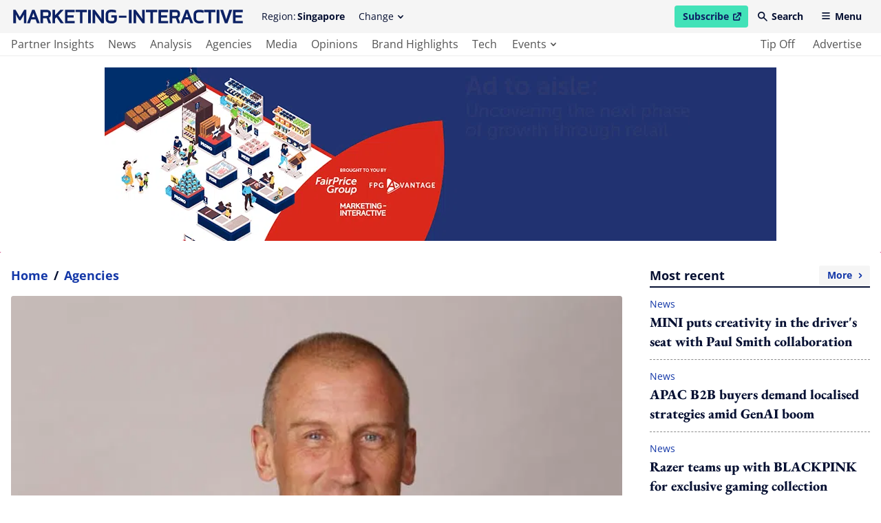

--- FILE ---
content_type: text/html; charset=utf-8
request_url: https://www.marketing-interactive.com/havas-apac-ceo-mike-amour-exits-as-agency-reorganises/
body_size: 37129
content:
<!DOCTYPE html>
<html lang="en" class="scroll-smooth">
  <head>
    <meta charset="UTF-8">

    <meta name="csrf-param" content="authenticity_token" />
<meta name="csrf-token" content="fLSpWn_eqLQpdknkeVGCITYzJIkT66e3dCp4b38sSujMMkRzzkW6eMqum5hupOoup5FLt6kOlvfgZu2sO9kObQ" />
    

    <title>Havas APAC CEO Mike Amour exits as agency reorganises | Marketing-Interactive</title>
<link rel="icon" type="image/x-icon" href="/favicon.ico">
<meta name="description" content="Amour was elevated to APAC CEO in October 2017 after the agency consolidated its creative and media divisions.">
<link rel="canonical" href="https://www.marketing-interactive.com/havas-apac-ceo-mike-amour-exits-as-agency-reorganises/">
<meta property="og:site_name" content="Marketing-Interactive">
<meta property="og:title" content="Havas APAC CEO Mike Amour exits as agency reorganises">
<meta property="og:description" content="Amour was elevated to APAC CEO in October 2017 after the agency consolidated its creative and media divisions.
">
<meta property="og:type" content="article">
<meta property="og:url" content="https://www.marketing-interactive.com/havas-apac-ceo-mike-amour-exits-as-agency-reorganises/">
<meta property="og:image" content="https://marketing-interactive-assets.b-cdn.net/images/sg/content-images/mike-amour-3.jpg">
<meta name="twitter:card" content="summary">
<meta name="twitter:site" content="Marketing-Interactive">
<meta name="twitter:title" content="Havas APAC CEO Mike Amour exits as agency reorganises">
<meta name="twitter:description" content="Amour was elevated to APAC CEO in October 2017 after the agency consolidated its creative and media divisions.
">
<meta name="twitter:creator" content="@MarketingEds">
<meta name="twitter:url" content="https://www.marketing-interactive.com/havas-apac-ceo-mike-amour-exits-as-agency-reorganises/">
<meta name="twitter:image" content="https://marketing-interactive-assets.b-cdn.net/images/sg/content-images/mike-amour-3.jpg">

    <meta name="viewport" content="width=device-width, initial-scale=1">
    <meta name="MobileOptimized" content="width">
    <meta name="HandheldFriendly" content="true">

    <link rel="stylesheet" href="https://cdn.jsdelivr.net/npm/@splidejs/splide@4.1.3/dist/css/splide-core.min.css" integrity="sha256-ZAXImCY06SjVuIrJfWUETkyCctX5aGdL1AVEBX5CxZA=" crossorigin="anonymous">
    <link rel="stylesheet" href="https://cdn.jsdelivr.net/gh/orestbida/cookieconsent@v2.8.8/dist/cookieconsent.css" media="print" onload="this.media='all'">
    <script>(function(w,d,s,l,i){w[l]=w[l]||[];w[l].push({'gtm.start':
    new Date().getTime(),event:'gtm.js'});var f=d.getElementsByTagName(s)[0],
    j=d.createElement(s),dl=l!='dataLayer'?'&l='+l:'';j.async=true;j.src=
    'https://www.googletagmanager.com/gtm.js?id='+i+dl;f.parentNode.insertBefore(j,f);
    })(window,document,'script','dataLayer','GTM-WC8V2ST');</script>

    <link rel="stylesheet" href="/assets/application-ef54822b1f29fd2b46f2953598ca9afe7893e1cd0e488d19f2d48a6e45a938e1.css" data-turbo-track="reload" />
    <script src="/assets/application-1a252dffe21701090e09b734baba844bb7542bf83fe9bf2ac83d3997d1aeafca.js" data-turbo-track="reload" defer="defer"></script>

    <link rel="apple-touch-icon" sizes="180x180" href="/apple-touch-icon.png">
    <link rel="icon" type="image/png" sizes="32x32" href="/favicon-32x32.png">
    <link rel="icon" type="image/png" sizes="16x16" href="/favicon-16x16.png">
    <link rel="manifest" href="/site.webmanifest">
    <link rel="mask-icon" href="/safari-pinned-tab.svg" color="#61b9d2">
    <meta name="msapplication-TileColor" content="#da532c">
    <meta name="theme-color" content="#ffffff">
    
    <script src="https://cdn.jsdelivr.net/npm/@splidejs/splide@4.1.3/dist/js/splide.min.js" integrity="sha256-EZ92IjxfDkxLNzfU5LeyYSHivLIGLygoFLDrhTVjRxw=" crossorigin="anonymous"></script>
  </head>

  <body class="font-serif text-primary-650 min-h-screen relative pt-[54px] lg:pt-[82px] 2xl:pt-[98px]" data-controller="main">
    <noscript><iframe src="https://www.googletagmanager.com/ns.html?id=GTM-WC8V2ST"
    height="0" width="0" style="display:none;visibility:hidden"></iframe></noscript>
    <header class="bg-grey-50 flex fixed left-0 top-0 w-full flex-col font-sans text-sm z-50 lg:border-b-2 lg:border-b-grey-50 transition duration-100 ease-linear" data-controller="header" data-header-target="headerWrapper" data-action="scroll@window->header#checkOnScroll">
  <div data-header-target="headerTop" class="ease-in transition duration-75 z-50">
    <div class="max-w-screen-2xl w-full mx-auto py-2 2xl:py-4 flex items-center px-4 2xl:justify-between relative z-40" data-header-target="headerTopWrapper">

      <a href="/" class="lg:mr-6 2xl:order-2 2xl:mr-0 2xl:absolute 2xl:left-1/2 2xl:transform 2xl:-translate-x-1/2 text-primary-500 ease-in-out transition" data-header-target="headerLogo">
        <span class="lg:invisible lg:hidden w-[140px] h-[38px] block">
            <svg xmlns="http://www.w3.org/2000/svg" viewBox="0 0 140 38" xml:space="preserve" class="w-full block h-full fill-current" focusable="false"><title>Marketing-Interactive</title><path d="M138.5 24.4v-2.9h-11.8v16.4h11.8V35h-8.8v-4.1h7.5v-2.8h-7.5v-3.7zM119.3 30.3l-.9 3-.9-3-2.9-8.8H111l5.8 16.4h3.1l5.8-16.4h-3.6zM106.7 21.5h3.4v16.3h-3.4zM91.4 24.4h5.4v13.5h3.1V24.4h5.4v-2.9H91.4zM78.7 27v5c0 3.4 2.5 6 7.1 6 1.7 0 3.4-.2 5.1-.8v-3c-1.6.5-3.5.9-5.1.9-2.6 0-4-1.1-4-3.1v-4.9c0-1.7 1.2-2.7 4-2.7 1.6 0 3.5.3 5.1.9v-3c-1.7-.6-3.4-.8-5.1-.8-4.7-.1-7.1 2.2-7.1 5.5zM69 21.5l-6.2 16.3h3.4l1.6-4.6h5.5l1.6 4.6h3.4L72 21.5h-3zm-.2 8.9.7-2 1-2.9 1 2.9.7 2h-3.4zM62.2 26.8v-.7c0-2.9-1.9-4.6-5.3-4.6h-7.4v16.3h3.1v-6.1h4.5l2.2 6.1h3.2L60 31.1c1.5-.6 2.2-2.1 2.2-4.3zm-3 .2c0 1.5-.4 1.9-2.4 1.9h-4.2v-4.5h4.3c1.8 0 2.2.4 2.2 2l.1.6zM35.9 37.9h11.8V35H39v-4.1h7.5v-2.8H39v-3.7h8.7v-2.9H35.9zM20.7 24.4H26v13.5h3.2V24.4h5.3v-2.9H20.7zM16.1 29.3l.2 3.4-1.7-2.6-6.4-8.6H5.6v16.4h3.1v-8.1l-.1-3.1 1.6 2.6 6.4 8.6h2.7V21.5h-3.2zM0 21.5h3.4v16.3H0zM131 7h9v2.6h-9z"/><g><path d="M119.3 9.5h3.5v2.6c0 1-.8 1.7-1.8 1.7h-2.4c-2.4 0-3.1-.8-3.1-2.8V5.8c0-1.9 1.1-2.9 3.8-2.9 1.9 0 3.9.3 5.8.9V.9c-1.9-.7-3.8-.9-5.8-.9-4.4 0-6.8 2.2-6.8 5.8V11c0 3.6 2.2 5.7 6.2 5.7h2.4c2.5 0 4.9-1.9 4.9-4.5V6.7h-6.6v2.8h-.1zM107.1 8l.1 3.4-1.7-2.7L99.1.2h-2.6v16.3h3.2V8.4l-.2-3 1.6 2.5 6.4 8.6h2.7V.2h-3.1zM90.9.2h3.4v16.3h-3.4zM75.7 3.1H81v13.4h3.2V3.1h5.3V.2H75.7zM62.9 16.5h11.8v-2.8H66V9.6h7.4V6.7H66V3.1h8.7V.2H62.9zM61.3.2h-4.1L50.7 7V.2h-3v16.3h3V11l1.8-1.9 5.2 7.4h3.8l-6.8-9.4zM45.7 5.5v-.7c0-2.9-1.9-4.6-5.3-4.6H33v16.3h3.1v-6.1h4.5l2.2 6.1H46l-2.5-6.7c1.5-.6 2.2-2.1 2.2-4.3zm-3 .2c0 1.5-.4 1.9-2.4 1.9h-4.2V3.1h4.3c1.8 0 2.2.4 2.2 2v.6zM23 .2l-6.2 16.3h3.4l1.6-4.6h5.5l1.6 4.6h3.4L25.9.2H23zm-.3 8.9.7-2 1-2.9 1 2.9.7 2h-3.4zM8 9 2.7.2H0v16.3h3.2V8.9l-.2-3 1.3 2.5 2.8 4.5h1.7l2.8-4.5 1.3-2.5-.2 3v7.6h3.2V.2h-2.7z"/></g></svg>
        </span>
        <span class="invisible hidden lg:visible lg:block h-[20px] 2xl:h-[27px] w-[340px] 2xl:w-[450px]">
            <svg xmlns="http://www.w3.org/2000/svg" viewBox="0 0 500 30" xml:space="preserve" class="w-full block h-full fill-current" focusable="false"><title>Marketing-Interactive</title><path d="M500 29.8v-5.1h-15.7v-7.3h13.4v-5.1h-13.4V5.6H500V.4h-21.1v29.4H500zM477.1.4h-6.4l-5.1 15.8-1.6 5.3-1.6-5.3L457.2.4h-6.4l10.4 29.4h5.5L477.1.4zm-28 0h-6v29.4h6V.4zm-8.5 5.1V.4h-24.8v5.1h9.6v24.3h5.6V5.5h9.6zm-25.9 23.1v-5.4c-2.8.9-6.3 1.6-9.2 1.6-4.7 0-7.1-1.9-7.1-5.6v-8.8c0-3 2.2-4.9 7.2-4.9 2.8 0 6.3.6 9.1 1.5V1.6c-3-1-6.1-1.4-9.2-1.4-8.4 0-12.6 4.1-12.6 10.1v9c0 6.2 4.6 10.8 12.7 10.8 3.1-.1 6.2-.5 9.1-1.5m-33.5-12.2h-6l1.3-3.6 1.8-5.2 1.7 5.2 1.2 3.6zm10.9 13.4L380.9.4h-5.3l-11.2 29.4h6.1l2.8-8.3h9.9l2.9 8.3h6zM358 10.3c0 2.7-.8 3.4-4.3 3.4h-7.5V5.6h7.8c3.2 0 4 .8 4 3.6v1.1zm5.9 19.5-4.6-12.1c2.8-1.1 4.1-3.8 4.1-7.7V8.7c0-5.2-3.5-8.3-9.5-8.3h-13.2v29.4h5.5v-11h8l4 10.9h5.7zm-26.4 0v-5.1h-15.6v-7.3h13.4v-5.1h-13.4V5.6h15.6V.4h-21.1v29.4h21.1zM313.8 5.5V.4H289v5.1h9.6v24.3h5.6V5.5h9.6zm-27.3 24.3V.4h-5.6v14l.3 6.1-3.1-4.7L266.6.4H262v29.4h5.6V15.2l-.2-5.4 2.8 4.5 11.5 15.5h4.8zM258 .4h-6v29.4h6V.4zm-11.5 12.8h-16.2v4.6h16.2v-4.6zm-21 8.6v-9.6h-11.8v4.9h6.3v4.7c0 1.8-1.5 3-3.3 3h-4.4c-4.2 0-5.5-1.4-5.5-5v-9.2c0-3.4 1.9-5.3 6.8-5.3 3.4 0 7 .5 10.3 1.5V1.5C220.5.3 217 0 213.5 0c-7.8 0-12.2 4-12.2 10.4v9.3c0 6.5 4 10.2 11 10.2h4.4c4.7 0 8.8-3.4 8.8-8.1m-28.1 7.9V.4h-5.6v14l.3 6.1-3.1-4.7L177.5.4h-4.6v29.4h5.6V15.2l-.2-5.4 2.8 4.5 11.5 15.5 4.8-.1zM168.9.3h-6v29.4h6V.3zm-8.5 5.2V.3h-24.8v5.1h9.6v24.3h5.6V5.5h9.6zm-26.6 24.2v-5.1h-15.7v-7.3h13.4v-5.1h-13.4V5.5h15.7V.3h-21.1v29.4h21.1zm-23.6 0L98 12.8 109.8.3h-7.4L90.9 12.5V.4h-5.5v29.4h5.5v-10l3.2-3.3 9.3 13.3 6.8-.1zM76.5 10.3c0 2.7-.8 3.4-4.3 3.4h-7.5V5.5h7.8c3.2 0 4 .8 4 3.6v1.2zm5.9 19.4-4.6-12.1c2.8-1.1 4.1-3.8 4.1-7.7V8.7c0-5.2-3.5-8.3-9.5-8.3H59.2v29.4h5.5v-11h8l4 10.9h5.7zM46.7 16.4h-6l1.3-3.6 1.8-5.2 1.7 5.2 1.2 3.6zm11 13.3L46.4.3h-5.3L29.9 29.7H36l2.8-8.3h9.9l2.9 8.3h6.1zm-29.3 0V.4h-4.8l-9.4 15.8L4.9.4H0v29.4h5.7V15.9l-.2-5.4L7.7 15l5.1 8.2h3l5.1-8.2 2.3-4.4-.2 5.3v13.8h5.4z"/></svg>
        </span>
      </a>

      <div class="hidden invisible lg:flex lg:visible items-center 2xl:order-1 relative" data-header-target="headerRegion">
        <span class="mr-0.5">Region:</span><strong>Singapore</strong>
        <div data-header-target="dropdownContainerRegions">
          <button class="transparent rounded pl-3 pr-2.5 py-1.5 lg:hover:bg-grey-200 hidden invisible lg:visible lg:flex items-center ml-2"
          id="change-regions-button"
          data-header-target="headerChangeRegionButton"
          aria-haspopup="true"
          aria-expanded="false"
          aria-controls="change-regions"
          data-action="click->header#toggleRegionsButton">
            Change <span class="w-[8px] h-[5px] flex items-center ml-1.5 transition-transform ease-in-out duration-75" data-header-target="dropdownRegionsChangeButtonSpan"><svg xmlns="http://www.w3.org/2000/svg" viewBox="0 0 8 5" xml:space="preserve" class="w-full h-full block fill-current" focusable="false"><path d="M.2.3C.5 0 1 0 1.3.3L4 3 6.6.3c.3-.3.8-.3 1.1 0 .3.3.3.8 0 1.2L4.6 4.8c-.3.3-.8.3-1.1 0L.2 1.4C-.1 1.1-.1.6.2.3z" fill-rule="evenodd" clip-rule="evenodd"/></svg></span>
          </button>
          <div 
  class="absolute pt-1 top-full w-36 z-40 left-3/4 -translate-x-10 hidden"
  data-transition-enter="transition ease-out duration-75"
  data-transition-enter-start="transform -translate-y-1"
  data-transition-enter-end="transform opacity-100 translate-y-0"
  data-transition-leave="transition ease-in duration-75"
  data-transition-leave-start="transform opacity-100 translate-y-0"
  data-transition-leave-end="transform opacity-0 -translate-y-1"
  data-header-target="dropdownMenuRegions"
  data-action="click@window->header#clickOutsideRegions keyup->header#resetOutsideRegions focusout->header#tabRegions"
  id="change-regions"
  aria-labelledby="change-regions-button"
>
  <ul class="bg-white rounded pt-2 pb-3 px-2">
      <li>
        <a class="text-primary-650 flex lg:transition lg:ease-in-out py-1.5 px-3.5 items-center lg:hover:bg-grey-200 rounded-sm capitalize" href="/apac">
          APAC
</a>      </li>
      <li>
        <a class="text-primary-650 flex lg:transition lg:ease-in-out py-1.5 px-3.5 items-center lg:hover:bg-grey-200 rounded-sm capitalize" href="/australia">
          Australia
</a>      </li>
      <li>
        <a class="text-primary-650 flex lg:transition lg:ease-in-out py-1.5 px-3.5 items-center lg:hover:bg-grey-200 rounded-sm capitalize" href="/hongkong">
          Hong Kong
</a>      </li>
      <li>
        <a class="text-primary-650 flex lg:transition lg:ease-in-out py-1.5 px-3.5 items-center lg:hover:bg-grey-200 rounded-sm capitalize" href="/indonesia">
          Indonesia
</a>      </li>
      <li>
        <a class="text-primary-650 flex lg:transition lg:ease-in-out py-1.5 px-3.5 items-center lg:hover:bg-grey-200 rounded-sm capitalize" href="/malaysia">
          Malaysia
</a>      </li>
      <li>
        <a class="text-primary-650 flex lg:transition lg:ease-in-out py-1.5 px-3.5 items-center lg:hover:bg-grey-200 rounded-sm capitalize" href="/philippines">
          Philippines
</a>      </li>
      <li>
        <a class="text-primary-650 flex lg:transition lg:ease-in-out py-1.5 px-3.5 items-center lg:hover:bg-grey-200 rounded-sm capitalize" href="/singapore">
          Singapore
</a>      </li>
      <li>
        <a class="text-primary-650 flex lg:transition lg:ease-in-out py-1.5 px-3.5 items-center lg:hover:bg-grey-200 rounded-sm capitalize" href="/thailand">
          Thailand
</a>      </li>
  </ul>
</div>
        </div>
      </div>

      <span class="flex items-center space-x-1 ml-auto 2xl:order-3 2xl:ml-0" data-header-target="headerRightNav">
        <a href="https://www.lighthouse-media.com/submarketing/" target="_blank" rel="noopener noreferrer" class="flex items-center bg-secondary-500 font-bold rounded pl-3 pr-2.5 py-1.5 text-primary-500 lg:hover:bg-secondary-200 ease-in-out transition">
          Subscribe
          <span class="sr-only">open in new window</span>
          <span class="w-[12px] h-[12px] flex items-center ml-1.5 transition-transform ease-in-out duration-75"><svg xmlns="http://www.w3.org/2000/svg" viewBox="0 0 10 10" style="enable-background:new 0 0 30 30" xml:space="preserve" class="w-full h-full block fill-current" focusable="false"><path d="M5.7 0c-.4 0-.7.3-.7.7s.3.7.7.7h1.8L3.1 5.9c-.3.3-.3.7 0 1s.7.3 1 0l4.5-4.5v1.8c0 .5.3.8.7.8s.7-.3.7-.7V.7c0-.4-.3-.7-.7-.7H5.7z"/><path d="M1.4 1.4C.6 1.4 0 2.1 0 2.9v5.7C0 9.4.6 10 1.4 10h5.7c.8 0 1.4-.6 1.4-1.4V6.4c0-.4-.3-.7-.7-.7-.3 0-.7.3-.7.7v2.1H1.4V2.9h2.1c.4 0 .7-.3.7-.7s-.2-.8-.6-.8H1.4z"/></svg></span>
        </a>
        <button 
          class="transparent font-bold rounded pl-2.5 pr-3 py-1.5 lg:hover:bg-grey-200 hidden invisible md:visible md:flex items-center"
          data-header-target="headerSearchButton"
          data-action="click->header#openSearchModal"
          id="header-search-modal-button"
          aria-haspopup="true"
          aria-controls="search-modal"
        >
          <span class="w-[14px] h-[14px] flex items-center mr-1.5 mb-[1px]"><svg xmlns="http://www.w3.org/2000/svg" viewBox="0 0 14 14" xml:space="preserve" class="w-full h-full block fill-current" focusable="false"><path d="M5.2 1.7c-1.9 0-3.5 1.6-3.5 3.5s1.6 3.5 3.5 3.5 3.5-1.6 3.5-3.5-1.5-3.5-3.5-3.5zM0 5.2C0 2.3 2.3 0 5.2 0c2.9 0 5.2 2.3 5.2 5.2 0 1.1-.3 2.2-1 3l4.2 4.2c.4.3.4.9 0 1.2-.3.4-.9.4-1.2 0L8.3 9.5C5.9 11.2 2.6 10.6 1 8.3c-.7-.9-1-2-1-3.1z" fill-rule="evenodd" clip-rule="evenodd"/></svg></span> Search
        </button>
        <button 
          class="transparent font-bold rounded pl-2.5 pr-3 py-1.5 flex items-center 2xl:hidden 2xl:invisible lg:hover:bg-grey-200" 
          data-header-target="headerMenuButton"
          data-action="click->header#openMobileMenuButton"
          id="mobile-tablet-nav-button"
          aria-haspopup="true"
          aria-expanded="false"
          aria-controls="mobile-tablet-nav"
        >
          <span class="w-[14px] h-[10px] flex items-center mr-1.5 mb-[2px]"><svg xmlns="http://www.w3.org/2000/svg" viewBox="0 0 14 12" xml:space="preserve" class="w-full h-full block fill-current" focusable="false"><path d="M0 1c0-.6.4-1 1-1h12c.6 0 1 .4 1 1s-.4 1-1 1H1c-.6 0-1-.4-1-1zm0 5c0-.6.4-1 1-1h12c.6 0 1 .4 1 1s-.4 1-1 1H1c-.6 0-1-.4-1-1zm0 5c0-.6.4-1 1-1h12c.6 0 1 .4 1 1s-.4 1-1 1H1c-.6 0-1-.4-1-1z" fill-rule="evenodd" clip-rule="evenodd"/></svg></span> Menu
        </button>
      </span>
    </div>
  </div>

  <div class="bg-white py-1 invisible hidden lg:block lg:visible z-30">
    <nav class="max-w-screen-2xl w-full mx-auto px-4">
      <ul class="flex text-base justify-between">
        <li class="flex">
          <ul class="flex">
              <li class="mr-2 2xl:mr-3 h-[24px] flex relative group ">
                <a aria-label="main navigation to partner insights" target="_self" class="capitalize text-grey-650 lg:group-hover:text-primary-650 relative lg:transition lg:ease-in-out active:bg-primary-50 rounded-sm h-full flex items-center pl-0 pr-1.5" href="/partner-insights">
                  partner insights
</a>                <span class="absolute h-[3px] bg-primary-500 left-0 -bottom-1.5 w-full opacity-0 group-hover:opacity-100 lg:transition lg:ease-in-out " role="presentation"></span>
              </li>
              <li class="mr-2 2xl:mr-3 h-[24px] flex relative group ">
                <a aria-label="main navigation to news" target="_self" class="capitalize text-grey-650 lg:group-hover:text-primary-650 relative lg:transition lg:ease-in-out active:bg-primary-50 rounded-sm h-full flex items-center px-1.5" href="/news">
                  news
</a>                <span class="absolute h-[3px] bg-primary-500 left-0 -bottom-1.5 w-full opacity-0 group-hover:opacity-100 lg:transition lg:ease-in-out " role="presentation"></span>
              </li>
              <li class="mr-2 2xl:mr-3 h-[24px] flex relative group ">
                <a aria-label="main navigation to analysis" target="_self" class="capitalize text-grey-650 lg:group-hover:text-primary-650 relative lg:transition lg:ease-in-out active:bg-primary-50 rounded-sm h-full flex items-center px-1.5" href="/analysis">
                  analysis
</a>                <span class="absolute h-[3px] bg-primary-500 left-0 -bottom-1.5 w-full opacity-0 group-hover:opacity-100 lg:transition lg:ease-in-out " role="presentation"></span>
              </li>
              <li class="mr-2 2xl:mr-3 h-[24px] flex relative group ">
                <a aria-label="main navigation to agencies" target="_self" class="capitalize text-grey-650 lg:group-hover:text-primary-650 relative lg:transition lg:ease-in-out active:bg-primary-50 rounded-sm h-full flex items-center px-1.5" href="/agencies">
                  agencies
</a>                <span class="absolute h-[3px] bg-primary-500 left-0 -bottom-1.5 w-full opacity-0 group-hover:opacity-100 lg:transition lg:ease-in-out " role="presentation"></span>
              </li>
              <li class="mr-2 2xl:mr-3 h-[24px] flex relative group ">
                <a aria-label="main navigation to media" target="_self" class="capitalize text-grey-650 lg:group-hover:text-primary-650 relative lg:transition lg:ease-in-out active:bg-primary-50 rounded-sm h-full flex items-center px-1.5" href="/media">
                  media
</a>                <span class="absolute h-[3px] bg-primary-500 left-0 -bottom-1.5 w-full opacity-0 group-hover:opacity-100 lg:transition lg:ease-in-out " role="presentation"></span>
              </li>
              <li class="mr-2 2xl:mr-3 h-[24px] flex relative group ">
                <a aria-label="main navigation to opinions" target="_self" class="capitalize text-grey-650 lg:group-hover:text-primary-650 relative lg:transition lg:ease-in-out active:bg-primary-50 rounded-sm h-full flex items-center px-1.5" href="/opinions">
                  opinions
</a>                <span class="absolute h-[3px] bg-primary-500 left-0 -bottom-1.5 w-full opacity-0 group-hover:opacity-100 lg:transition lg:ease-in-out " role="presentation"></span>
              </li>
              <li class="mr-2 2xl:mr-3 h-[24px] flex relative group ">
                <a aria-label="main navigation to brand highlights" target="_self" class="capitalize text-grey-650 lg:group-hover:text-primary-650 relative lg:transition lg:ease-in-out active:bg-primary-50 rounded-sm h-full flex items-center px-1.5" href="/brand-insights">
                  brand highlights
</a>                <span class="absolute h-[3px] bg-primary-500 left-0 -bottom-1.5 w-full opacity-0 group-hover:opacity-100 lg:transition lg:ease-in-out " role="presentation"></span>
              </li>
              <li class="mr-2 2xl:mr-3 h-[24px] flex relative group ">
                <a aria-label="main navigation to tech" target="_self" class="capitalize text-grey-650 lg:group-hover:text-primary-650 relative lg:transition lg:ease-in-out active:bg-primary-50 rounded-sm h-full flex items-center px-1.5" href="/tech">
                  tech
</a>                <span class="absolute h-[3px] bg-primary-500 left-0 -bottom-1.5 w-full opacity-0 group-hover:opacity-100 lg:transition lg:ease-in-out " role="presentation"></span>
              </li>
              <li class="mr-2 2xl:mr-3 h-[24px] flex relative group hidden invisible 2xl:block 2xl:visible">
                <a aria-label="main navigation to tune in" target="_self" class="capitalize text-grey-650 lg:group-hover:text-primary-650 relative lg:transition lg:ease-in-out active:bg-primary-50 rounded-sm h-full flex items-center px-1.5" href="/watch">
                  tune in
</a>                <span class="absolute h-[3px] bg-primary-500 left-0 -bottom-1.5 w-full opacity-0 group-hover:opacity-100 lg:transition lg:ease-in-out " role="presentation"></span>
              </li>
            <li class="mr-2 2xl:mr-3 relative group h-[24px] flex" data-header-target="dropdownContainerEvents">
              <button 
                class="h-full flex items-center capitalize text-grey-650 lg:group-hover:text-primary-650 relative lg:transition lg:ease-in-out pl-2 pr-1.5 rounded-sm"
                id="see-events-list-button"
                aria-expanded="false"
                aria-haspopup="true"
                aria-controls="see-events-list"
                data-header-target="dropdownEventsButton" 
                data-action="click->header#toggleEventsButton"
              >
                events <span class="w-[8px] h-[5px] flex items-center ml-1.5 transition-transform ease-in-out duration-75" data-header-target="dropdownEventsButtonSpan"><svg xmlns="http://www.w3.org/2000/svg" viewBox="0 0 8 5" xml:space="preserve" class="w-full h-full block fill-current" focusable="false"><path d="M.2.3C.5 0 1 0 1.3.3L4 3 6.6.3c.3-.3.8-.3 1.1 0 .3.3.3.8 0 1.2L4.6 4.8c-.3.3-.8.3-1.1 0L.2 1.4C-.1 1.1-.1.6.2.3z" fill-rule="evenodd" clip-rule="evenodd"/></svg></span>
              </button>
              <span class="absolute h-[3px] bg-primary-500 left-0 -bottom-1.5 w-full opacity-0 group-hover:opacity-100 lg:transition lg:ease-in-out border-transparent focus:border-transparent focus:ring-0" role="presentation"></span>
              <div 
  class="absolute text-white top-full w-72 z-50 hidden -left-2.5"
  data-transition-enter="transition ease-out duration-75"
  data-transition-enter-start="transform translate-y-0.5"
  data-transition-enter-end="transform opacity-100 translate-y-0"
  data-transition-leave="transition ease-in duration-75"
  data-transition-leave-start="transform opacity-100 translate-y-0"
  data-transition-leave-end="transform opacity-0 translate-y-1"
  data-header-target="dropdownMenuEvents"
  data-action="click@window->header#clickOutsideEvents keyup->header#resetOutsideEvents focusout->header#tabEvents"
  id="see-events-list"
  aria-labelledby="see-events-list-button"
>
  <ul class="bg-primary-500 rounded pt-5 pb-7">
    <li class="mb-3">
      <span class="text-lg font-bold border-b-2 border-b-white mb-2 mx-5 capitalize">awards</span>
      <ul>
          <li class="px-2.5">
            <a href="/events/awards/se-asia" class="flex justify-between capitalize  font-bold lg:hover:text-yellow-500 group lg:transition lg:ease-in-out px-2.5 items-center lg:hover:bg-primary-650 py-1 rounded-sm text-secondary-350">
              southeast asia
              <span class="w-[8px] h-[5px] flex items-center ml-1.5 -rotate-90"><svg xmlns="http://www.w3.org/2000/svg" viewBox="0 0 8 5" xml:space="preserve" class="w-full h-full block fill-current" focusable="false"><path d="M.2.3C.5 0 1 0 1.3.3L4 3 6.6.3c.3-.3.8-.3 1.1 0 .3.3.3.8 0 1.2L4.6 4.8c-.3.3-.8.3-1.1 0L.2 1.4C-.1 1.1-.1.6.2.3z" fill-rule="evenodd" clip-rule="evenodd"/></svg></span>
            </a>
          </li>
          <li class="px-2.5">
            <a href="/events/awards/n-asia" class="flex justify-between capitalize  font-bold lg:hover:text-yellow-500 group lg:transition lg:ease-in-out px-2.5 items-center lg:hover:bg-primary-650 py-1 rounded-sm text-secondary-350">
              northeast asia
              <span class="w-[8px] h-[5px] flex items-center ml-1.5 -rotate-90"><svg xmlns="http://www.w3.org/2000/svg" viewBox="0 0 8 5" xml:space="preserve" class="w-full h-full block fill-current" focusable="false"><path d="M.2.3C.5 0 1 0 1.3.3L4 3 6.6.3c.3-.3.8-.3 1.1 0 .3.3.3.8 0 1.2L4.6 4.8c-.3.3-.8.3-1.1 0L.2 1.4C-.1 1.1-.1.6.2.3z" fill-rule="evenodd" clip-rule="evenodd"/></svg></span>
            </a>
          </li>
      </ul>
    </li>
    <li class="mb-3">
      <span class="text-lg font-bold border-b-2 border-b-white mb-2 mx-5 capitalize">conferences</span>
      <ul>
          <li class="px-2.5">
            <a href="/events/conferences/se-asia" class="flex justify-between capitalize font-bold lg:hover:text-yellow-500 group lg:transition lg:ease-in-out px-2.5 items-center lg:hover:bg-primary-650 py-1 rounded-sm text-secondary-350">
              southeast asia
              <span class="w-[8px] h-[5px] flex items-center ml-1.5 -rotate-90"><svg xmlns="http://www.w3.org/2000/svg" viewBox="0 0 8 5" xml:space="preserve" class="w-full h-full block fill-current" focusable="false"><path d="M.2.3C.5 0 1 0 1.3.3L4 3 6.6.3c.3-.3.8-.3 1.1 0 .3.3.3.8 0 1.2L4.6 4.8c-.3.3-.8.3-1.1 0L.2 1.4C-.1 1.1-.1.6.2.3z" fill-rule="evenodd" clip-rule="evenodd"/></svg></span>
            </a>
          </li>
          <li class="px-2.5">
            <a href="/events/conferences/n-asia" class="flex justify-between capitalize font-bold lg:hover:text-yellow-500 group lg:transition lg:ease-in-out px-2.5 items-center lg:hover:bg-primary-650 py-1 rounded-sm text-secondary-350">
              northeast asia
              <span class="w-[8px] h-[5px] flex items-center ml-1.5 -rotate-90"><svg xmlns="http://www.w3.org/2000/svg" viewBox="0 0 8 5" xml:space="preserve" class="w-full h-full block fill-current" focusable="false"><path d="M.2.3C.5 0 1 0 1.3.3L4 3 6.6.3c.3-.3.8-.3 1.1 0 .3.3.3.8 0 1.2L4.6 4.8c-.3.3-.8.3-1.1 0L.2 1.4C-.1 1.1-.1.6.2.3z" fill-rule="evenodd" clip-rule="evenodd"/></svg></span>
            </a>
          </li>
      </ul>
    </li>
    <li>
      <span class="text-lg font-bold border-b-2 border-b-white mb-2 mx-5 capitalize">others</span>
      <ul>
          <li class="px-2.5">
            <a href="https://masterclasses.marketing-interactive.com/" target="_blank" class="flex capitalize text-secondary-350 font-bold lg:hover:text-yellow-500 group lg:transition lg:ease-in-out px-2.5 items-center lg:hover:bg-primary-650 py-1 rounded-sm ">
              <span class="sr-only">open in new window</span>
              masterclasses
              <span class="w-[14px] h-[14px] flex items-center ml-1.5 transition-transform ease-in-out duration-75"><svg xmlns="http://www.w3.org/2000/svg" viewBox="0 0 10 10" style="enable-background:new 0 0 30 30" xml:space="preserve" class="w-full h-full block fill-current" focusable="false"><path d="M5.7 0c-.4 0-.7.3-.7.7s.3.7.7.7h1.8L3.1 5.9c-.3.3-.3.7 0 1s.7.3 1 0l4.5-4.5v1.8c0 .5.3.8.7.8s.7-.3.7-.7V.7c0-.4-.3-.7-.7-.7H5.7z"/><path d="M1.4 1.4C.6 1.4 0 2.1 0 2.9v5.7C0 9.4.6 10 1.4 10h5.7c.8 0 1.4-.6 1.4-1.4V6.4c0-.4-.3-.7-.7-.7-.3 0-.7.3-.7.7v2.1H1.4V2.9h2.1c.4 0 .7-.3.7-.7s-.2-.8-.6-.8H1.4z"/></svg></span>
            </a>
          </li>
      </ul>
    </li>
  </ul>
</div>
            </li>
            <li class="mr-5 2xl:mr-7 hidden invisible 2xl:flex 2xl:visible relative group h-[24px]" data-header-target="dropdownContainerAllSections">
              <button 
                class="flex h-full items-center capitalize text-grey-650 lg:group-hover:text-primary-650 relative lg:transition lg:ease-in-out pl-2 pr-1.5 rounded-sm"
                id="see-all-sections-button"
                aria-expanded="false"
                aria-haspopup="true"
                aria-controls="see-all-sections"
                data-header-target="dropdownAllSectionsButton"
                data-action="click->header#toggleAllSectionsButton"
              >
                all sections <span class="w-[8px] h-[5px] flex items-center ml-1.5" data-header-target="dropdownAllSectionsButtonSpan"><svg xmlns="http://www.w3.org/2000/svg" viewBox="0 0 8 5" xml:space="preserve" class="w-full h-full block fill-current" focusable="false"><path d="M.2.3C.5 0 1 0 1.3.3L4 3 6.6.3c.3-.3.8-.3 1.1 0 .3.3.3.8 0 1.2L4.6 4.8c-.3.3-.8.3-1.1 0L.2 1.4C-.1 1.1-.1.6.2.3z" fill-rule="evenodd" clip-rule="evenodd"/></svg></span>
              </button>
              <span class="absolute h-[3px] bg-primary-500 left-0 -bottom-1.5 w-full opacity-0 group-hover:opacity-100 lg:transition lg:ease-in-out border-transparent focus:border-transparent focus:ring-0" role="presentation"></span>
              <div 
  class="fixed text-white w-full z-50 hidden left-0"
  data-transition-enter="transition ease-out duration-75"
  data-transition-enter-start="transform translate-y-0.5"
  data-transition-enter-end="transform opacity-100 translate-y-0"
  data-transition-leave="transition ease-in duration-75"
  data-transition-leave-start="transform opacity-100 translate-y-0"
  data-transition-leave-end="transform opacity-0 translate-y-0.5"
  data-header-target="dropdownMenuAllSections"
  data-action="click@window->header#clickOutsideAllSections keyup->header#resetOutsideAllSections focusout->header#tabAllSections"
  id="see-all-sections"
  aria-labelledby="see-all-sections-button"
>
  <div class="bg-primary-500 pt-5 pb-7">
    <ul class="max-w-screen-2xl w-full mx-auto pl-1.5 pr-4 grid gap-y-8 gap-x-2 grid-cols-3 grid-rows-2">
      <li>
        <span class="text-lg font-bold border-b-2 border-b-white mb-2 capitalize ml-2.5">articles</span>
        <ul class="grid gap-x-3 grid-cols-2 grid-rows-5">
            <li>
              <a target="_self" class="flex capitalize font-bold lg:hover:text-yellow-500 group lg:transition lg:ease-in-out py-1 px-2.5 items-center lg:hover:bg-primary-650 rounded-sm text-secondary-350" href="/partner-insights">
                partner insights
</a>            </li>
            <li>
              <a target="_self" class="flex capitalize font-bold lg:hover:text-yellow-500 group lg:transition lg:ease-in-out py-1 px-2.5 items-center lg:hover:bg-primary-650 rounded-sm text-secondary-350" href="/news">
                news
</a>            </li>
            <li>
              <a target="_self" class="flex capitalize font-bold lg:hover:text-yellow-500 group lg:transition lg:ease-in-out py-1 px-2.5 items-center lg:hover:bg-primary-650 rounded-sm text-secondary-350" href="/analysis">
                analysis
</a>            </li>
            <li>
              <a target="_self" class="flex capitalize font-bold lg:hover:text-yellow-500 group lg:transition lg:ease-in-out py-1 px-2.5 items-center lg:hover:bg-primary-650 rounded-sm text-secondary-350" href="/agencies">
                agencies
</a>            </li>
            <li>
              <a target="_self" class="flex capitalize font-bold lg:hover:text-yellow-500 group lg:transition lg:ease-in-out py-1 px-2.5 items-center lg:hover:bg-primary-650 rounded-sm text-secondary-350" href="/media">
                media
</a>            </li>
            <li>
              <a target="_self" class="flex capitalize font-bold lg:hover:text-yellow-500 group lg:transition lg:ease-in-out py-1 px-2.5 items-center lg:hover:bg-primary-650 rounded-sm text-secondary-350" href="/opinions">
                opinions
</a>            </li>
            <li>
              <a target="_self" class="flex capitalize font-bold lg:hover:text-yellow-500 group lg:transition lg:ease-in-out py-1 px-2.5 items-center lg:hover:bg-primary-650 rounded-sm text-secondary-350" href="/brand-insights">
                brand highlights
</a>            </li>
            <li>
              <a target="_self" class="flex capitalize font-bold lg:hover:text-yellow-500 group lg:transition lg:ease-in-out py-1 px-2.5 items-center lg:hover:bg-primary-650 rounded-sm text-secondary-350" href="/tech">
                tech
</a>            </li>
            <li>
              <a target="_self" class="flex capitalize font-bold lg:hover:text-yellow-500 group lg:transition lg:ease-in-out py-1 px-2.5 items-center lg:hover:bg-primary-650 rounded-sm text-secondary-350" href="/watch">
                tune in
</a>            </li>
            <li>
              <a target="_blank" class="flex capitalize font-bold lg:hover:text-yellow-500 group lg:transition lg:ease-in-out py-1 px-2.5 items-center lg:hover:bg-primary-650 rounded-sm text-secondary-350" href="https://contenthub.marketing-interactive.com/">
                content hub
                  <span class="sr-only">open in new window</span>
                  <span class="w-[14px] h-[14px] flex items-center ml-1.5 transition-transform ease-in-out duration-75"><svg xmlns="http://www.w3.org/2000/svg" viewBox="0 0 10 10" style="enable-background:new 0 0 30 30" xml:space="preserve" class="w-full h-full block fill-current" focusable="false"><path d="M5.7 0c-.4 0-.7.3-.7.7s.3.7.7.7h1.8L3.1 5.9c-.3.3-.3.7 0 1s.7.3 1 0l4.5-4.5v1.8c0 .5.3.8.7.8s.7-.3.7-.7V.7c0-.4-.3-.7-.7-.7H5.7z"/><path d="M1.4 1.4C.6 1.4 0 2.1 0 2.9v5.7C0 9.4.6 10 1.4 10h5.7c.8 0 1.4-.6 1.4-1.4V6.4c0-.4-.3-.7-.7-.7-.3 0-.7.3-.7.7v2.1H1.4V2.9h2.1c.4 0 .7-.3.7-.7s-.2-.8-.6-.8H1.4z"/></svg></span>
</a>            </li>
        </ul>
      </li>
      <li>
        <span class="text-lg font-bold border-b-2 border-b-white mb-2 capitalize ml-2.5">awards</span>
        <ul class="grid gap-x-3 grid-cols-2 grid-rows-5">
            <li>
              <a target="_blank" class="flex capitalize text-secondary-350 font-bold lg:hover:text-yellow-500 group lg:transition lg:ease-in-out py-1 px-2.5 items-center lg:hover:bg-primary-650 rounded-sm" href="https://awards.marketing-interactive.com/agency-of-the-year/">
                <span class="sr-only">open in new window</span>
                agency of the year <span class="w-[14px] h-[14px] flex items-center ml-1.5 transition-transform ease-in-out duration-75"><svg xmlns="http://www.w3.org/2000/svg" viewBox="0 0 10 10" style="enable-background:new 0 0 30 30" xml:space="preserve" class="w-full h-full block fill-current" focusable="false"><path d="M5.7 0c-.4 0-.7.3-.7.7s.3.7.7.7h1.8L3.1 5.9c-.3.3-.3.7 0 1s.7.3 1 0l4.5-4.5v1.8c0 .5.3.8.7.8s.7-.3.7-.7V.7c0-.4-.3-.7-.7-.7H5.7z"/><path d="M1.4 1.4C.6 1.4 0 2.1 0 2.9v5.7C0 9.4.6 10 1.4 10h5.7c.8 0 1.4-.6 1.4-1.4V6.4c0-.4-.3-.7-.7-.7-.3 0-.7.3-.7.7v2.1H1.4V2.9h2.1c.4 0 .7-.3.7-.7s-.2-.8-.6-.8H1.4z"/></svg></span>
</a>            </li>
            <li>
              <a target="_blank" class="flex capitalize text-secondary-350 font-bold lg:hover:text-yellow-500 group lg:transition lg:ease-in-out py-1 px-2.5 items-center lg:hover:bg-primary-650 rounded-sm" href="https://awards.marketing-interactive.com/asia-ecommerce-sg/">
                <span class="sr-only">open in new window</span>
                asia ecommerce <span class="w-[14px] h-[14px] flex items-center ml-1.5 transition-transform ease-in-out duration-75"><svg xmlns="http://www.w3.org/2000/svg" viewBox="0 0 10 10" style="enable-background:new 0 0 30 30" xml:space="preserve" class="w-full h-full block fill-current" focusable="false"><path d="M5.7 0c-.4 0-.7.3-.7.7s.3.7.7.7h1.8L3.1 5.9c-.3.3-.3.7 0 1s.7.3 1 0l4.5-4.5v1.8c0 .5.3.8.7.8s.7-.3.7-.7V.7c0-.4-.3-.7-.7-.7H5.7z"/><path d="M1.4 1.4C.6 1.4 0 2.1 0 2.9v5.7C0 9.4.6 10 1.4 10h5.7c.8 0 1.4-.6 1.4-1.4V6.4c0-.4-.3-.7-.7-.7-.3 0-.7.3-.7.7v2.1H1.4V2.9h2.1c.4 0 .7-.3.7-.7s-.2-.8-.6-.8H1.4z"/></svg></span>
</a>            </li>
            <li>
              <a target="_blank" class="flex capitalize text-secondary-350 font-bold lg:hover:text-yellow-500 group lg:transition lg:ease-in-out py-1 px-2.5 items-center lg:hover:bg-primary-650 rounded-sm" href="https://awardshk.marketing-interactive.com/digiz-hk/">
                <span class="sr-only">open in new window</span>
                digiz <span class="w-[14px] h-[14px] flex items-center ml-1.5 transition-transform ease-in-out duration-75"><svg xmlns="http://www.w3.org/2000/svg" viewBox="0 0 10 10" style="enable-background:new 0 0 30 30" xml:space="preserve" class="w-full h-full block fill-current" focusable="false"><path d="M5.7 0c-.4 0-.7.3-.7.7s.3.7.7.7h1.8L3.1 5.9c-.3.3-.3.7 0 1s.7.3 1 0l4.5-4.5v1.8c0 .5.3.8.7.8s.7-.3.7-.7V.7c0-.4-.3-.7-.7-.7H5.7z"/><path d="M1.4 1.4C.6 1.4 0 2.1 0 2.9v5.7C0 9.4.6 10 1.4 10h5.7c.8 0 1.4-.6 1.4-1.4V6.4c0-.4-.3-.7-.7-.7-.3 0-.7.3-.7.7v2.1H1.4V2.9h2.1c.4 0 .7-.3.7-.7s-.2-.8-.6-.8H1.4z"/></svg></span>
</a>            </li>
            <li>
              <a target="_blank" class="flex capitalize text-secondary-350 font-bold lg:hover:text-yellow-500 group lg:transition lg:ease-in-out py-1 px-2.5 items-center lg:hover:bg-primary-650 rounded-sm" href="https://awards.marketing-interactive.com/loyalty-and-engagement/">
                <span class="sr-only">open in new window</span>
                loyalty and engagement <span class="w-[14px] h-[14px] flex items-center ml-1.5 transition-transform ease-in-out duration-75"><svg xmlns="http://www.w3.org/2000/svg" viewBox="0 0 10 10" style="enable-background:new 0 0 30 30" xml:space="preserve" class="w-full h-full block fill-current" focusable="false"><path d="M5.7 0c-.4 0-.7.3-.7.7s.3.7.7.7h1.8L3.1 5.9c-.3.3-.3.7 0 1s.7.3 1 0l4.5-4.5v1.8c0 .5.3.8.7.8s.7-.3.7-.7V.7c0-.4-.3-.7-.7-.7H5.7z"/><path d="M1.4 1.4C.6 1.4 0 2.1 0 2.9v5.7C0 9.4.6 10 1.4 10h5.7c.8 0 1.4-.6 1.4-1.4V6.4c0-.4-.3-.7-.7-.7-.3 0-.7.3-.7.7v2.1H1.4V2.9h2.1c.4 0 .7-.3.7-.7s-.2-.8-.6-.8H1.4z"/></svg></span>
</a>            </li>
            <li>
              <a target="_blank" class="flex capitalize text-secondary-350 font-bold lg:hover:text-yellow-500 group lg:transition lg:ease-in-out py-1 px-2.5 items-center lg:hover:bg-primary-650 rounded-sm" href="https://awards.marketing-interactive.com/marketing-events/">
                <span class="sr-only">open in new window</span>
                marketing events <span class="w-[14px] h-[14px] flex items-center ml-1.5 transition-transform ease-in-out duration-75"><svg xmlns="http://www.w3.org/2000/svg" viewBox="0 0 10 10" style="enable-background:new 0 0 30 30" xml:space="preserve" class="w-full h-full block fill-current" focusable="false"><path d="M5.7 0c-.4 0-.7.3-.7.7s.3.7.7.7h1.8L3.1 5.9c-.3.3-.3.7 0 1s.7.3 1 0l4.5-4.5v1.8c0 .5.3.8.7.8s.7-.3.7-.7V.7c0-.4-.3-.7-.7-.7H5.7z"/><path d="M1.4 1.4C.6 1.4 0 2.1 0 2.9v5.7C0 9.4.6 10 1.4 10h5.7c.8 0 1.4-.6 1.4-1.4V6.4c0-.4-.3-.7-.7-.7-.3 0-.7.3-.7.7v2.1H1.4V2.9h2.1c.4 0 .7-.3.7-.7s-.2-.8-.6-.8H1.4z"/></svg></span>
</a>            </li>
            <li>
              <a target="_blank" class="flex capitalize text-secondary-350 font-bold lg:hover:text-yellow-500 group lg:transition lg:ease-in-out py-1 px-2.5 items-center lg:hover:bg-primary-650 rounded-sm" href="https://awards.marketing-interactive.com/marketing-excellence/">
                <span class="sr-only">open in new window</span>
                marketing excellence <span class="w-[14px] h-[14px] flex items-center ml-1.5 transition-transform ease-in-out duration-75"><svg xmlns="http://www.w3.org/2000/svg" viewBox="0 0 10 10" style="enable-background:new 0 0 30 30" xml:space="preserve" class="w-full h-full block fill-current" focusable="false"><path d="M5.7 0c-.4 0-.7.3-.7.7s.3.7.7.7h1.8L3.1 5.9c-.3.3-.3.7 0 1s.7.3 1 0l4.5-4.5v1.8c0 .5.3.8.7.8s.7-.3.7-.7V.7c0-.4-.3-.7-.7-.7H5.7z"/><path d="M1.4 1.4C.6 1.4 0 2.1 0 2.9v5.7C0 9.4.6 10 1.4 10h5.7c.8 0 1.4-.6 1.4-1.4V6.4c0-.4-.3-.7-.7-.7-.3 0-.7.3-.7.7v2.1H1.4V2.9h2.1c.4 0 .7-.3.7-.7s-.2-.8-.6-.8H1.4z"/></svg></span>
</a>            </li>
            <li>
              <a target="_blank" class="flex capitalize text-secondary-350 font-bold lg:hover:text-yellow-500 group lg:transition lg:ease-in-out py-1 px-2.5 items-center lg:hover:bg-primary-650 rounded-sm" href="https://awards.marketing-interactive.com/markies/">
                <span class="sr-only">open in new window</span>
                markies <span class="w-[14px] h-[14px] flex items-center ml-1.5 transition-transform ease-in-out duration-75"><svg xmlns="http://www.w3.org/2000/svg" viewBox="0 0 10 10" style="enable-background:new 0 0 30 30" xml:space="preserve" class="w-full h-full block fill-current" focusable="false"><path d="M5.7 0c-.4 0-.7.3-.7.7s.3.7.7.7h1.8L3.1 5.9c-.3.3-.3.7 0 1s.7.3 1 0l4.5-4.5v1.8c0 .5.3.8.7.8s.7-.3.7-.7V.7c0-.4-.3-.7-.7-.7H5.7z"/><path d="M1.4 1.4C.6 1.4 0 2.1 0 2.9v5.7C0 9.4.6 10 1.4 10h5.7c.8 0 1.4-.6 1.4-1.4V6.4c0-.4-.3-.7-.7-.7-.3 0-.7.3-.7.7v2.1H1.4V2.9h2.1c.4 0 .7-.3.7-.7s-.2-.8-.6-.8H1.4z"/></svg></span>
</a>            </li>
            <li>
              <a target="_blank" class="flex capitalize text-secondary-350 font-bold lg:hover:text-yellow-500 group lg:transition lg:ease-in-out py-1 px-2.5 items-center lg:hover:bg-primary-650 rounded-sm" href="https://awards.marketing-interactive.com/mobex-awards-sg/">
                <span class="sr-only">open in new window</span>
                mob-ex <span class="w-[14px] h-[14px] flex items-center ml-1.5 transition-transform ease-in-out duration-75"><svg xmlns="http://www.w3.org/2000/svg" viewBox="0 0 10 10" style="enable-background:new 0 0 30 30" xml:space="preserve" class="w-full h-full block fill-current" focusable="false"><path d="M5.7 0c-.4 0-.7.3-.7.7s.3.7.7.7h1.8L3.1 5.9c-.3.3-.3.7 0 1s.7.3 1 0l4.5-4.5v1.8c0 .5.3.8.7.8s.7-.3.7-.7V.7c0-.4-.3-.7-.7-.7H5.7z"/><path d="M1.4 1.4C.6 1.4 0 2.1 0 2.9v5.7C0 9.4.6 10 1.4 10h5.7c.8 0 1.4-.6 1.4-1.4V6.4c0-.4-.3-.7-.7-.7-.3 0-.7.3-.7.7v2.1H1.4V2.9h2.1c.4 0 .7-.3.7-.7s-.2-.8-.6-.8H1.4z"/></svg></span>
</a>            </li>
            <li>
              <a target="_blank" class="flex capitalize text-secondary-350 font-bold lg:hover:text-yellow-500 group lg:transition lg:ease-in-out py-1 px-2.5 items-center lg:hover:bg-primary-650 rounded-sm" href="https://awards.marketing-interactive.com/pr-awards/">
                <span class="sr-only">open in new window</span>
                PR <span class="w-[14px] h-[14px] flex items-center ml-1.5 transition-transform ease-in-out duration-75"><svg xmlns="http://www.w3.org/2000/svg" viewBox="0 0 10 10" style="enable-background:new 0 0 30 30" xml:space="preserve" class="w-full h-full block fill-current" focusable="false"><path d="M5.7 0c-.4 0-.7.3-.7.7s.3.7.7.7h1.8L3.1 5.9c-.3.3-.3.7 0 1s.7.3 1 0l4.5-4.5v1.8c0 .5.3.8.7.8s.7-.3.7-.7V.7c0-.4-.3-.7-.7-.7H5.7z"/><path d="M1.4 1.4C.6 1.4 0 2.1 0 2.9v5.7C0 9.4.6 10 1.4 10h5.7c.8 0 1.4-.6 1.4-1.4V6.4c0-.4-.3-.7-.7-.7-.3 0-.7.3-.7.7v2.1H1.4V2.9h2.1c.4 0 .7-.3.7-.7s-.2-.8-.6-.8H1.4z"/></svg></span>
</a>            </li>
            <li>
              <a target="_blank" class="flex capitalize text-secondary-350 font-bold lg:hover:text-yellow-500 group lg:transition lg:ease-in-out py-1 px-2.5 items-center lg:hover:bg-primary-650 rounded-sm" href="https://awards.marketing-interactive.com/spark-awards-hk/">
                <span class="sr-only">open in new window</span>
                the spark <span class="w-[14px] h-[14px] flex items-center ml-1.5 transition-transform ease-in-out duration-75"><svg xmlns="http://www.w3.org/2000/svg" viewBox="0 0 10 10" style="enable-background:new 0 0 30 30" xml:space="preserve" class="w-full h-full block fill-current" focusable="false"><path d="M5.7 0c-.4 0-.7.3-.7.7s.3.7.7.7h1.8L3.1 5.9c-.3.3-.3.7 0 1s.7.3 1 0l4.5-4.5v1.8c0 .5.3.8.7.8s.7-.3.7-.7V.7c0-.4-.3-.7-.7-.7H5.7z"/><path d="M1.4 1.4C.6 1.4 0 2.1 0 2.9v5.7C0 9.4.6 10 1.4 10h5.7c.8 0 1.4-.6 1.4-1.4V6.4c0-.4-.3-.7-.7-.7-.3 0-.7.3-.7.7v2.1H1.4V2.9h2.1c.4 0 .7-.3.7-.7s-.2-.8-.6-.8H1.4z"/></svg></span>
</a>            </li>
            <li>
              <a target="_blank" class="flex capitalize text-secondary-350 font-bold lg:hover:text-yellow-500 group lg:transition lg:ease-in-out py-1 px-2.5 items-center lg:hover:bg-primary-650 rounded-sm" href="https://awards.marketing-interactive.com/hashtagasia/">
                <span class="sr-only">open in new window</span>
                hashtag asia <span class="w-[14px] h-[14px] flex items-center ml-1.5 transition-transform ease-in-out duration-75"><svg xmlns="http://www.w3.org/2000/svg" viewBox="0 0 10 10" style="enable-background:new 0 0 30 30" xml:space="preserve" class="w-full h-full block fill-current" focusable="false"><path d="M5.7 0c-.4 0-.7.3-.7.7s.3.7.7.7h1.8L3.1 5.9c-.3.3-.3.7 0 1s.7.3 1 0l4.5-4.5v1.8c0 .5.3.8.7.8s.7-.3.7-.7V.7c0-.4-.3-.7-.7-.7H5.7z"/><path d="M1.4 1.4C.6 1.4 0 2.1 0 2.9v5.7C0 9.4.6 10 1.4 10h5.7c.8 0 1.4-.6 1.4-1.4V6.4c0-.4-.3-.7-.7-.7-.3 0-.7.3-.7.7v2.1H1.4V2.9h2.1c.4 0 .7-.3.7-.7s-.2-.8-.6-.8H1.4z"/></svg></span>
</a>            </li>
        </ul>
      </li>
      <li>
        <span class="text-lg font-bold border-b-2 border-b-white mb-2 capitalize ml-2.5">conferences</span>
        <ul class="grid gap-x-3 grid-cols-2">
            <li>
              <a target="_blank" class="flex capitalize text-secondary-350 font-bold lg:hover:text-yellow-500 group lg:transition lg:ease-in-out py-1 px-2.5 items-center lg:hover:bg-primary-650 rounded-sm" href="https://conferences.marketing-interactive.com/content360-sg/">
                <span class="sr-only">open in new window</span>
                content360 <span class="w-[14px] h-[14px] flex items-center ml-1.5 transition-transform ease-in-out duration-75"><svg xmlns="http://www.w3.org/2000/svg" viewBox="0 0 10 10" style="enable-background:new 0 0 30 30" xml:space="preserve" class="w-full h-full block fill-current" focusable="false"><path d="M5.7 0c-.4 0-.7.3-.7.7s.3.7.7.7h1.8L3.1 5.9c-.3.3-.3.7 0 1s.7.3 1 0l4.5-4.5v1.8c0 .5.3.8.7.8s.7-.3.7-.7V.7c0-.4-.3-.7-.7-.7H5.7z"/><path d="M1.4 1.4C.6 1.4 0 2.1 0 2.9v5.7C0 9.4.6 10 1.4 10h5.7c.8 0 1.4-.6 1.4-1.4V6.4c0-.4-.3-.7-.7-.7-.3 0-.7.3-.7.7v2.1H1.4V2.9h2.1c.4 0 .7-.3.7-.7s-.2-.8-.6-.8H1.4z"/></svg></span>
</a>            </li>
            <li>
              <a target="_blank" class="flex capitalize text-secondary-350 font-bold lg:hover:text-yellow-500 group lg:transition lg:ease-in-out py-1 px-2.5 items-center lg:hover:bg-primary-650 rounded-sm" href="https://conferences.marketing-interactive.com/digital-marketing/">
                <span class="sr-only">open in new window</span>
                digital marketing asia <span class="w-[14px] h-[14px] flex items-center ml-1.5 transition-transform ease-in-out duration-75"><svg xmlns="http://www.w3.org/2000/svg" viewBox="0 0 10 10" style="enable-background:new 0 0 30 30" xml:space="preserve" class="w-full h-full block fill-current" focusable="false"><path d="M5.7 0c-.4 0-.7.3-.7.7s.3.7.7.7h1.8L3.1 5.9c-.3.3-.3.7 0 1s.7.3 1 0l4.5-4.5v1.8c0 .5.3.8.7.8s.7-.3.7-.7V.7c0-.4-.3-.7-.7-.7H5.7z"/><path d="M1.4 1.4C.6 1.4 0 2.1 0 2.9v5.7C0 9.4.6 10 1.4 10h5.7c.8 0 1.4-.6 1.4-1.4V6.4c0-.4-.3-.7-.7-.7-.3 0-.7.3-.7.7v2.1H1.4V2.9h2.1c.4 0 .7-.3.7-.7s-.2-.8-.6-.8H1.4z"/></svg></span>
</a>            </li>
            <li>
              <a target="_blank" class="flex capitalize text-secondary-350 font-bold lg:hover:text-yellow-500 group lg:transition lg:ease-in-out py-1 px-2.5 items-center lg:hover:bg-primary-650 rounded-sm" href="https://conferences.marketing-interactive.com/prasia/">
                <span class="sr-only">open in new window</span>
                PR asia <span class="w-[14px] h-[14px] flex items-center ml-1.5 transition-transform ease-in-out duration-75"><svg xmlns="http://www.w3.org/2000/svg" viewBox="0 0 10 10" style="enable-background:new 0 0 30 30" xml:space="preserve" class="w-full h-full block fill-current" focusable="false"><path d="M5.7 0c-.4 0-.7.3-.7.7s.3.7.7.7h1.8L3.1 5.9c-.3.3-.3.7 0 1s.7.3 1 0l4.5-4.5v1.8c0 .5.3.8.7.8s.7-.3.7-.7V.7c0-.4-.3-.7-.7-.7H5.7z"/><path d="M1.4 1.4C.6 1.4 0 2.1 0 2.9v5.7C0 9.4.6 10 1.4 10h5.7c.8 0 1.4-.6 1.4-1.4V6.4c0-.4-.3-.7-.7-.7-.3 0-.7.3-.7.7v2.1H1.4V2.9h2.1c.4 0 .7-.3.7-.7s-.2-.8-.6-.8H1.4z"/></svg></span>
</a>            </li>
        </ul>
      </li>
      <li>
        <span class="text-lg font-bold border-b-2 border-b-white mb-2 capitalize ml-2.5">events</span>
        <ul class="gap-x-3 grid-cols-2 grid grid-rows-3 grid-flow-col">
            <li>
              <a class="flex capitalize font-bold lg:hover:text-yellow-500 group lg:transition lg:ease-in-out py-1 px-2.5 items-center lg:hover:bg-primary-650 rounded-sm text-secondary-350" href="/events/awards/se-asia">
                SE asia award
</a>            </li>
            <li>
              <a class="flex capitalize font-bold lg:hover:text-yellow-500 group lg:transition lg:ease-in-out py-1 px-2.5 items-center lg:hover:bg-primary-650 rounded-sm text-secondary-350" href="/events/awards/n-asia">
                NE asia award
</a>            </li>
            <li>
              <a class="flex capitalize font-bold lg:hover:text-yellow-500 group lg:transition lg:ease-in-out py-1 px-2.5 items-center lg:hover:bg-primary-650 rounded-sm text-secondary-350" href="/events/conferences/se-asia">
                SE asia conference
</a>            </li>
            <li>
              <a class="flex capitalize font-bold lg:hover:text-yellow-500 group lg:transition lg:ease-in-out py-1 px-2.5 items-center lg:hover:bg-primary-650 rounded-sm text-secondary-350" href="/events/conferences/n-asia">
                NE asia conference
</a>            </li>
            <li>
              <a target="_blank" class="flex capitalize text-secondary-350 font-bold lg:hover:text-yellow-500 group lg:transition lg:ease-in-out py-1 px-2.5 items-center lg:hover:bg-primary-650 rounded-sm" href="https://masterclasses.marketing-interactive.com/">
                <span class="sr-only">open in new window</span>
                masterclasses <span class="w-[14px] h-[14px] flex items-center ml-1.5 transition-transform ease-in-out duration-75"><svg xmlns="http://www.w3.org/2000/svg" viewBox="0 0 10 10" style="enable-background:new 0 0 30 30" xml:space="preserve" class="w-full h-full block fill-current" focusable="false"><path d="M5.7 0c-.4 0-.7.3-.7.7s.3.7.7.7h1.8L3.1 5.9c-.3.3-.3.7 0 1s.7.3 1 0l4.5-4.5v1.8c0 .5.3.8.7.8s.7-.3.7-.7V.7c0-.4-.3-.7-.7-.7H5.7z"/><path d="M1.4 1.4C.6 1.4 0 2.1 0 2.9v5.7C0 9.4.6 10 1.4 10h5.7c.8 0 1.4-.6 1.4-1.4V6.4c0-.4-.3-.7-.7-.7-.3 0-.7.3-.7.7v2.1H1.4V2.9h2.1c.4 0 .7-.3.7-.7s-.2-.8-.6-.8H1.4z"/></svg></span>
</a>            </li>
        </ul>
      </li>
      <li>
        <span class="text-lg font-bold border-b-2 border-b-white mb-2 capitalize ml-2.5">follow us</span>
        <ul class="flex pt-1.5">
    <li>
      <a target="_blank" rel="noopener noreferrer" class="flex items-center justify-center lg:hover:text-yellow-500 group text-secondary-350 lg:transition lg:ease-in-out w-5 h-5 ml-2.5 mr-2" href="https://www.facebook.com/marketingmagazine.group/">
        <svg xmlns="http://www.w3.org/2000/svg" viewBox="0 0 30 30" style="enable-background:new 0 0 30 30" xml:space="preserve" class="w-full h-full block fill-current" focusable="false"><title>Facebook</title><path d="M20.7 30V18.4h3.9l.6-4.5h-4.5V11c0-1.3.4-2.2 2.2-2.2h2.4v-4c-1.2-.1-2.3-.2-3.5-.2-3.4 0-5.8 2.1-5.8 6v3.3h-3.9v4.5H16V30H1.7c-1 0-1.7-.7-1.7-1.7V1.7C0 .7.7 0 1.7 0h26.7c.9 0 1.6.7 1.6 1.7v26.7c0 .9-.7 1.7-1.7 1.7l-7.6-.1z"/></svg>
</a>    <li>
    <li>
      <a target="_blank" rel="noopener noreferrer" class="flex items-center justify-center lg:hover:text-yellow-500 group text-secondary-350 lg:transition lg:ease-in-out w-5 h-5 ml-2.5 mr-2" href="https://twitter.com/MarketingEds">
        <svg xmlns="http://www.w3.org/2000/svg" viewBox="0 0 30 30" style="enable-background:new 0 0 30 30" xml:space="preserve" class="w-full h-full block fill-current" focusable="false"><title>Twitter</title><path d="M30 5.5c-1.1.5-2.3.8-3.5 1 1.3-.8 2.3-2 2.7-3.5-1.2.7-2.5 1.3-3.9 1.5-1.9-2.1-4.9-2.6-7.4-1.3-2.5 1.4-3.7 4.3-3.1 7-5-.2-9.6-2.6-12.7-6.5-.5 1-.8 2.1-.8 3.2 0 2.1 1 4.1 2.7 5.3-1 0-1.9-.3-2.8-.8v.1c0 3 2 5.5 4.9 6.2-.9.3-1.9.3-2.8.1.8 2.5 3.1 4.3 5.7 4.4-2.5 2.1-5.8 3-9.1 2.6 2.8 1.8 6.1 2.8 9.4 2.8 11.3 0 17.5-9.6 17.5-18v-.8c1.3-1 2.4-2.1 3.2-3.3z"/></svg>
</a>    <li>
    <li>
      <a target="_blank" rel="noopener noreferrer" class="flex items-center justify-center lg:hover:text-yellow-500 group text-secondary-350 lg:transition lg:ease-in-out w-5 h-5 ml-2.5 mr-2" href="https://www.linkedin.com/company/marketing-magazine-group/">
        <svg xmlns="http://www.w3.org/2000/svg" viewBox="0 0 30 30" style="enable-background:new 0 0 30 30" xml:space="preserve" class="w-full h-full block fill-current" focusable="false"><title>Linkedin</title><path d="M6.3 3.9C6.3 5.6 4.8 7 3.1 7S0 5.5 0 3.8C0 2.1 1.4.7 3.1.7c1.8 0 3.2 1.4 3.2 3.2zm.1 5.5H.1v19.9h6.3V9.4zm9.9 0H10v19.9h6.2V18.9c0-5.8 7.5-6.4 7.5 0v10.4H30V16.7c0-9.8-11.1-9.4-13.7-4.6V9.4z"/></svg>
</a>    <li>
    <li>
      <a target="_blank" rel="noopener noreferrer" class="flex items-center justify-center lg:hover:text-yellow-500 group text-secondary-350 lg:transition lg:ease-in-out w-5 h-5 ml-2.5 mr-2" href="https://www.youtube.com/channel/UCmCeNAoR4ygKBSv4IisSB3Q">
        <svg xmlns="http://www.w3.org/2000/svg" viewBox="0 0 30 30" style="enable-background:new 0 0 30 30" xml:space="preserve" class="w-full h-full block fill-current" focusable="false"><title>Youtube</title><path d="M29.3 6.4c.5 2.8.7 5.7.7 8.6 0 2.9-.2 5.8-.7 8.6-.3 1.5-1.4 2.7-2.9 3.2-2.6.7-11.4.7-11.4.7s-8.8 0-11.4-.7C2.1 26.3 1 25.1.7 23.6.2 20.8 0 17.9 0 15c0-2.9.2-5.8.7-8.6.3-1.5 1.4-2.7 2.9-3.2C6.2 2.5 15 2.5 15 2.5s8.8 0 11.4.7c1.5.5 2.6 1.7 2.9 3.2zM12 20.5l9-5.5-9-5.5v11z"/></svg>
</a>    <li>
    <li>
      <a target="_blank" rel="noopener noreferrer" class="flex items-center justify-center lg:hover:text-yellow-500 group text-secondary-350 lg:transition lg:ease-in-out w-5 h-5 ml-2.5 mr-2" href="https://www.instagram.com/marketinginteractive_asia/">
        <svg xmlns="http://www.w3.org/2000/svg" viewBox="0 0 30 30" style="enable-background:new 0 0 30 30" xml:space="preserve" class="w-full h-full block fill-current" focusable="false"><title>Instagram</title><path d="M15 0c4.1 0 4.6 0 6.2.1 1.2 0 2.5.3 3.6.7 1 .4 1.9 1 2.7 1.7.8.7 1.4 1.7 1.7 2.7.4 1.2.7 2.4.7 3.6.1 1.6.1 2.1.1 6.2s0 4.6-.1 6.2c0 1.2-.3 2.5-.7 3.6-.8 2-2.4 3.6-4.4 4.4-1.2.4-2.4.7-3.6.7-1.6.1-2.1.1-6.2.1s-4.6 0-6.2-.1c-1.2 0-2.5-.3-3.6-.7-2-.8-3.6-2.4-4.4-4.4-.4-1.2-.7-2.4-.7-3.6C0 19.6 0 19.1 0 15s0-4.6.1-6.2c0-1.2.3-2.5.7-3.6.4-1 1-1.9 1.7-2.7.7-.8 1.7-1.4 2.7-1.7C6.4.4 7.6.1 8.8.1 10.4 0 10.9 0 15 0zm0 7.5c-4.1 0-7.5 3.4-7.5 7.5s3.4 7.5 7.5 7.5 7.5-3.4 7.5-7.5-3.4-7.5-7.5-7.5zm9.7-.4c0-1-.8-1.9-1.9-1.9-1 0-1.9.8-1.9 1.9s.9 1.9 2 1.9c1 0 1.8-.8 1.8-1.9.1 0 .1 0 0 0zM15 10.5c2.5 0 4.5 2 4.5 4.5s-2 4.5-4.5 4.5-4.5-2-4.5-4.5 2-4.5 4.5-4.5z"/></svg>
</a>    <li>
    <li>
      <a target="_blank" rel="noopener noreferrer" class="flex items-center justify-center lg:hover:text-yellow-500 group text-secondary-350 lg:transition lg:ease-in-out w-5 h-5 ml-2.5 mr-2" href="https://open.spotify.com/show/5uMePtsQqFfn13n7FQz7vc?si=8FiykMszQUGgxzJIynGzTw">
        <svg xmlns="http://www.w3.org/2000/svg" viewBox="0 0 30 30" style="enable-background:new 0 0 30 30" xml:space="preserve" class="w-full h-full block fill-current" focusable="false"><title>Spotify</title><path d="M2.6 3.2h24v24h-24v-24z" fill="none"/><path d="M15 0C6.8 0 0 6.8 0 15s6.8 15 15 15 15-6.8 15-15S23.3 0 15 0zm5.6 22c-3.5-2.2-8-2.6-13.2-1.4-.5.2-1-.2-1.1-.7-.2-.5.2-1 .7-1.1 5.7-1.3 10.7-.8 14.5 1.7.5.2.6.8.4 1.3-.3.3-.8.5-1.3.2zm1.5-4.1c-4-2.5-10.2-3.2-14.9-1.7-.6.1-1.3-.2-1.4-.8-.1-.6.1-1.3.8-1.4 5.5-1.7 12.2-.8 16.9 2 .4.2.7 1 .3 1.5s-1.1.8-1.7.4zM6.5 11.6c-.8.2-1.5-.2-1.7-.9-.3-.7.2-1.5.8-1.7 5.3-1.6 14.1-1.3 19.7 2 .7.4.9 1.3.5 1.9-.4.5-1.3.8-1.9.4C19 10.5 11 10.2 6.5 11.6z"/></svg>
</a>    <li>
    <li>
      <a target="_blank" rel="noopener noreferrer" class="flex items-center justify-center lg:hover:text-yellow-500 group text-secondary-350 lg:transition lg:ease-in-out w-5 h-5 ml-2.5 mr-2" href="https://t.me/marketinginteractive_sea">
        <svg xmlns="http://www.w3.org/2000/svg" viewBox="0 0 30 30" style="enable-background:new 0 0 30 30" xml:space="preserve" class="w-full h-full block fill-current" focusable="false"><title>Telegram</title><path d="M15 27c6.6 0 12-5.4 12-12S21.6 3 15 3 3 8.4 3 15s5.4 12 12 12zm0 3C6.7 30 0 23.3 0 15S6.7 0 15 0s15 6.7 15 15-6.7 15-15 15zm-4.7-13.2-3.7-1.2c-.8-.2-.8-.8.2-1.2l14.6-5.6c.8-.3 1.3.1 1.1 1.2L20 21.7c-.2.8-.7 1-1.4.6l-3.8-2.8-1.8 1.7c-.2.2-.3.3-.6.4-.3 0-.5 0-.7-.5l-1.4-4.3z"/></svg>
</a>    <li>
    <li>
      <a target="_blank" rel="noopener noreferrer" class="flex items-center justify-center lg:hover:text-yellow-500 group text-secondary-350 lg:transition lg:ease-in-out w-5 h-5 ml-2.5 mr-2" href="/rss-feed">
        <svg xmlns="http://www.w3.org/2000/svg" viewBox="0 0 30 30" xml:space="preserve" class="w-full h-full block fill-current" focusable="false"><path d="M0 0c16.6 0 30 13.4 30 30h-5C25 16.2 13.8 5 0 5V0zm0 11.7c10.1 0 18.3 8.2 18.3 18.3h-5c0-7.4-6-13.3-13.3-13.3v-5zm0 11.6c3.7 0 6.7 3 6.7 6.7H0v-6.7z"/></svg>
</a>    <li>
</ul>
      </li>
    </ul>
  </div>
</div>
            </li>
          </ul>
        </li>
        <li class="flex">
          <ul class="flex">
            <li class="mr-2 2xl:mr-3 relative group h-[24px] flex">
              <a class="capitalize text-grey-650 lg:group-hover:text-primary-650 relative lg:transition lg:ease-in-out active:bg-primary-50 px-1.5 rounded-sm h-full flex" href="/tip-off">
                tip off
</a>              <span class="absolute h-[3px] bg-primary-500 left-0 -bottom-1.5 w-full opacity-0 group-hover:opacity-100 lg:transition lg:ease-in-out border-transparent focus:border-transparent focus:ring-0 " role="presentation"></span>
            </li>
            <li class="relative group h-[24px] flex">
              <a class="capitalize text-grey-650 lg:group-hover:text-primary-650 relative lg:transition lg:ease-in-out active:bg-primary-50 px-3 rounded-sm h-full flex" href="/advertise">
                advertise
</a>              <span class="absolute h-[3px] bg-primary-500 left-0 -bottom-1.5 w-full opacity-0 group-hover:opacity-100 lg:transition lg:ease-in-out border-transparent focus:border-transparent focus:ring-0 " role="presentation"></span>
            </li>
          </ul>
        </li>
      </ul>
    </nav>
  </div>
  <nav 
  class="fixed text-white w-11/12 z-50 right-0 2xl:hidden 2xl:invisible hidden"
  data-transition-enter="transition ease-out duration-200"
  data-transition-enter-start="transform translate-x-full"
  data-transition-enter-end="transform translate-x-0"
  data-transition-leave="transition ease-in duration-200"
  data-transition-leave-start="transform translate-x-0"
  data-transition-leave-end="transform translate-x-full"
  data-header-target="mobileTabletMenu"
  aria-labelledby="mobile-tablet-nav-button"
  id="mobile-tablet-nav"
  data-action="click@window->header#clickOutsideMobileTablet"
>
  <button class="tracking-wide absolute bg-primary-500 right-0 w-[98px] font-bold capitalize" data-header-target="mobileTabletCloseButton" data-action="click->header#closeMobileTabletMenu">close</button>
  <div class="bg-primary-500 pt-5 pb-7 h-full overflow-auto">
    <ul class="max-w-screen-2xl w-full mx-auto px-4 md:grid md:grid-cols-2 md:gap-x-3 md:gap-y-1">
      <li class="mb-3 md:col-span-2 lg:hidden lg:invisible">
        <div class="flex items-center pl-2.5 text-base h-full relative">
          <span class="mr-1 w-40"><span class="mr-0.5">Region:</span><strong>Singapore</strong></span>
          <div data-header-target="dropdownContainerMobileRegions">
            <button 
              class="text-secondary-350 px-3.5 py-1 rounded transition duration-75 relative" data-header-target="mobileTabletRegionsButton"
              id="mobile-change-regions-button"
              aria-haspopup="true"
              aria-expanded="false"
              aria-controls="mobile-change-regions"
              data-action="click->header#toggleMobileRegionsButton"
            >
              Change
            </button>
            <div 
  class="absolute pt-1 top-full w-36 z-40 left-44 -ml-1 hidden"
  data-transition-enter="transition ease-out duration-75"
  data-transition-enter-start="opacity-0"
  data-transition-enter-end="opacity-100"
  data-transition-leave="transition ease-in duration-75"
  data-transition-leave-start="opacity-100"
  data-transition-leave-end="opacity-0"
  data-header-target="mobileDropdownMenuRegions"
  data-action="click@window->header#clickOutsideMobileRegions keyup->header#resetOutsideMobileRegions focusout->header#tabMobileRegions"
  id="mobile-change-regions"
  aria-labelledby="mobile-change-regions-button"
>
  <ul class="bg-white pt-2 pb-3 px-2 drop-shadow-xl rounded">
      <li>
        <a class="text-primary-650 flex lg:transition lg:ease-in-out py-2 px-2 items-center lg:hover:bg-grey-200 rounded-sm text-lg capitalize" href="/apac">
          APAC
</a>      </li>
      <li>
        <a class="text-primary-650 flex lg:transition lg:ease-in-out py-2 px-2 items-center lg:hover:bg-grey-200 rounded-sm text-lg capitalize" href="/australia">
          Australia
</a>      </li>
      <li>
        <a class="text-primary-650 flex lg:transition lg:ease-in-out py-2 px-2 items-center lg:hover:bg-grey-200 rounded-sm text-lg capitalize" href="/hongkong">
          Hong Kong
</a>      </li>
      <li>
        <a class="text-primary-650 flex lg:transition lg:ease-in-out py-2 px-2 items-center lg:hover:bg-grey-200 rounded-sm text-lg capitalize" href="/indonesia">
          Indonesia
</a>      </li>
      <li>
        <a class="text-primary-650 flex lg:transition lg:ease-in-out py-2 px-2 items-center lg:hover:bg-grey-200 rounded-sm text-lg capitalize" href="/malaysia">
          Malaysia
</a>      </li>
      <li>
        <a class="text-primary-650 flex lg:transition lg:ease-in-out py-2 px-2 items-center lg:hover:bg-grey-200 rounded-sm text-lg capitalize" href="/philippines">
          Philippines
</a>      </li>
      <li>
        <a class="text-primary-650 flex lg:transition lg:ease-in-out py-2 px-2 items-center lg:hover:bg-grey-200 rounded-sm text-lg capitalize" href="/singapore">
          Singapore
</a>      </li>
      <li>
        <a class="text-primary-650 flex lg:transition lg:ease-in-out py-2 px-2 items-center lg:hover:bg-grey-200 rounded-sm text-lg capitalize" href="/thailand">
          Thailand
</a>      </li>
  </ul>
</div>
          </div>
        </div>
      </li>
      <li class="mb-3 py-2 pl-2.5 md:hidden md:invisible">
        <div class="pb-2 pt-0.5 flex items-center">
          <span class="font-sans font-semibold text-sm mr-4">Option:</span>
          <label class="inline-flex items-center cursor-pointer" for="authorMobile">
            <input type="checkbox" name="authorMobile" id="authorMobile" value="" class="sr-only peer" data-action="click-&gt;header#changeFormMobile" />
            <div class="relative w-11 h-6 bg-primary-200 peer-focus:outline-none peer-focus:ring-2 peer-focus:ring-secondary-500 rounded-full peer peer-checked:after:translate-x-full rtl:peer-checked:after:-translate-x-full peer-checked:after:border-white after:content-[''] after:absolute after:top-[2px] after:left-[2px] after:start-[2px] after:bg-white after:border-primary-50 after:border after:rounded-full after:h-5 after:w-5 after:transition-all peer-checked:bg-primary-650"></div>
            <span class="ml-2 text-sm font-medium">Search by author</span>
</label>        </div>

        <form action="/contents" method="get" accept-charset="UTF-8" data-header-target="searchModalContentFormMobile" class="flex w-full">
          <label class="sr-only" for="search">search marketing interactive articles
          </label>
          <div class="relative w-full">
            <input id="search" type="search" placeholder="Search site" name="search_query" class="w-full py-2 bg-primary-50 rounded text-primary-650 pr-3 text-base placeholder-grey-500 pl-12">
            <button name="button" type="submit" class="w-5 h-5 flex items-center absolute text-primary-650 top-1/2 -translate-y-1/2 left-3">
              <span><svg xmlns="http://www.w3.org/2000/svg" viewBox="0 0 16 16" xml:space="preserve" class="w-full h-full block fill-current" focusable="false"><path d="M6 2C3.8 2 2 3.8 2 6s1.8 4 4 4 4-1.8 4-4-1.8-4-4-4zM0 6c0-3.3 2.7-6 6-6s6 2.7 6 6c0 1.2-.4 2.5-1.1 3.5l4.8 4.8c.4.4.4 1 0 1.4-.4.4-1 .4-1.4 0l-4.8-4.8C6.8 12.8 3 12.2 1.1 9.5.4 8.5 0 7.2 0 6z" fill-rule="evenodd" clip-rule="evenodd"/></svg></span>
</button>          </div>
        </form>

        <div class="w-full items-stretch text-lg flex-col hidden invisible" data-header-target="searchModalAuthorFormMobile">
          <div class="w-full flex relative flex-col" data-controller="search">
            <label for="site-search-by-author-mobile" class="sr-only">search site by author</label>
            <div class="custom-select relative w-full rounded overflow-hidden">
              <select data-search-target="selectMobile" data-action="change->search#handleChangeMobile" class="w-full py-2 bg-primary-50 rounded text-primary-650 pr-3 text-base placeholder-grey-500 pl-3" id="site-search-by-author-mobile" name="author[slug]">
              </select>
            </div>
            <a href="/authors" id="site-search-by-author-mobile-link" data-search-target="linkMobile" class="flex text-base font-bold capitalize rounded-sm px-4 py-2 mt-2 bg-secondary-350 text-primary-500">
              <span>search article by author</span>
            </a>
          </div>
        </div>
      </li>
      <li class="mb-3 md:mb-0">
        <span 
          class="text-xl font-bold border-b-2 border-b-white mb-2 capitalize ml-2.5 relative flex items-center justify-between"
          data-main-target="mobileTabletHeader" data-action="click->main#openMobileMenu"
          id="menu-title-article"
          aria-expanded="false"
          aria-controls="menu-list-article"
          role="button"
        >
          articles
          <span class="w-[14px] h-[9px] flex items-center ml-1.5 transition-transform ease-in-out duration-75 mr-1 md:hidden md:invisible pointer-events-none"><svg xmlns="http://www.w3.org/2000/svg" viewBox="0 0 8 5" xml:space="preserve" class="w-full h-full block fill-current" focusable="false"><path d="M.2.3C.5 0 1 0 1.3.3L4 3 6.6.3c.3-.3.8-.3 1.1 0 .3.3.3.8 0 1.2L4.6 4.8c-.3.3-.8.3-1.1 0L.2 1.4C-.1 1.1-.1.6.2.3z" fill-rule="evenodd" clip-rule="evenodd"/></svg></span>
        </span>
        <ul
          class="mb-2 md:mb-4 lg:mb-2 hidden invisible md:visible md:grid md:gap-x-4 md:grid-cols-1 lg:grid-cols-2"
          id="menu-list-article"
          aria-hidden="true"
          aria-labelledby="menu-title-article"
        >
            <li>
              <a target="_self" class="flex capitalize font-bold lg:hover:text-yellow-500 group lg:transition lg:ease-in-out py-1 px-2.5 items-center lg:hover:bg-primary-650 rounded-sm text-base md:text-sm xl:text-base text-secondary-350" href="/partner-insights">
                partner insights
</a>            </li>
            <li>
              <a target="_self" class="flex capitalize font-bold lg:hover:text-yellow-500 group lg:transition lg:ease-in-out py-1 px-2.5 items-center lg:hover:bg-primary-650 rounded-sm text-base md:text-sm xl:text-base text-secondary-350" href="/news">
                news
</a>            </li>
            <li>
              <a target="_self" class="flex capitalize font-bold lg:hover:text-yellow-500 group lg:transition lg:ease-in-out py-1 px-2.5 items-center lg:hover:bg-primary-650 rounded-sm text-base md:text-sm xl:text-base text-secondary-350" href="/analysis">
                analysis
</a>            </li>
            <li>
              <a target="_self" class="flex capitalize font-bold lg:hover:text-yellow-500 group lg:transition lg:ease-in-out py-1 px-2.5 items-center lg:hover:bg-primary-650 rounded-sm text-base md:text-sm xl:text-base text-secondary-350" href="/agencies">
                agencies
</a>            </li>
            <li>
              <a target="_self" class="flex capitalize font-bold lg:hover:text-yellow-500 group lg:transition lg:ease-in-out py-1 px-2.5 items-center lg:hover:bg-primary-650 rounded-sm text-base md:text-sm xl:text-base text-secondary-350" href="/media">
                media
</a>            </li>
            <li>
              <a target="_self" class="flex capitalize font-bold lg:hover:text-yellow-500 group lg:transition lg:ease-in-out py-1 px-2.5 items-center lg:hover:bg-primary-650 rounded-sm text-base md:text-sm xl:text-base text-secondary-350" href="/opinions">
                opinions
</a>            </li>
            <li>
              <a target="_self" class="flex capitalize font-bold lg:hover:text-yellow-500 group lg:transition lg:ease-in-out py-1 px-2.5 items-center lg:hover:bg-primary-650 rounded-sm text-base md:text-sm xl:text-base text-secondary-350" href="/brand-insights">
                brand highlights
</a>            </li>
            <li>
              <a target="_self" class="flex capitalize font-bold lg:hover:text-yellow-500 group lg:transition lg:ease-in-out py-1 px-2.5 items-center lg:hover:bg-primary-650 rounded-sm text-base md:text-sm xl:text-base text-secondary-350" href="/tech">
                tech
</a>            </li>
            <li>
              <a target="_self" class="flex capitalize font-bold lg:hover:text-yellow-500 group lg:transition lg:ease-in-out py-1 px-2.5 items-center lg:hover:bg-primary-650 rounded-sm text-base md:text-sm xl:text-base text-secondary-350" href="/watch">
                tune in
</a>            </li>
            <li>
              <a target="_blank" class="flex capitalize font-bold lg:hover:text-yellow-500 group lg:transition lg:ease-in-out py-1 px-2.5 items-center lg:hover:bg-primary-650 rounded-sm text-base md:text-sm xl:text-base text-secondary-350" href="https://contenthub.marketing-interactive.com/">
                content hub
                  <span class="sr-only">open in new window</span>
                  <span class="w-[14px] h-[14px] flex items-center ml-1.5 transition-transform ease-in-out duration-75"><svg xmlns="http://www.w3.org/2000/svg" viewBox="0 0 10 10" style="enable-background:new 0 0 30 30" xml:space="preserve" class="w-full h-full block fill-current" focusable="false"><path d="M5.7 0c-.4 0-.7.3-.7.7s.3.7.7.7h1.8L3.1 5.9c-.3.3-.3.7 0 1s.7.3 1 0l4.5-4.5v1.8c0 .5.3.8.7.8s.7-.3.7-.7V.7c0-.4-.3-.7-.7-.7H5.7z"/><path d="M1.4 1.4C.6 1.4 0 2.1 0 2.9v5.7C0 9.4.6 10 1.4 10h5.7c.8 0 1.4-.6 1.4-1.4V6.4c0-.4-.3-.7-.7-.7-.3 0-.7.3-.7.7v2.1H1.4V2.9h2.1c.4 0 .7-.3.7-.7s-.2-.8-.6-.8H1.4z"/></svg></span>
</a>            </li>
        </ul>
      </li>
      <li class="mb-3 md:mb-0">
        <span 
          class="text-xl font-bold border-b-2 border-b-white mb-2 capitalize ml-2.5 relative flex items-center justify-between" 
          data-main-target="mobileTabletHeader"
          data-action="click->main#openMobileMenu"
          id="menu-title-awards"
          aria-expanded="false"
          aria-controls="menu-list-awards"
          role="button"
          >
            awards
            <span class="w-[14px] h-[9px] flex items-center ml-1.5 transition-transform ease-in-out duration-75 mr-1 md:hidden md:invisible pointer-events-none"><svg xmlns="http://www.w3.org/2000/svg" viewBox="0 0 8 5" xml:space="preserve" class="w-full h-full block fill-current" focusable="false"><path d="M.2.3C.5 0 1 0 1.3.3L4 3 6.6.3c.3-.3.8-.3 1.1 0 .3.3.3.8 0 1.2L4.6 4.8c-.3.3-.8.3-1.1 0L.2 1.4C-.1 1.1-.1.6.2.3z" fill-rule="evenodd" clip-rule="evenodd"/></svg></span>
          </span>
        <ul 
          class="mb-2 md:mb-4 lg:mb-2 hidden invisible md:visible md:grid md:gap-x-4 md:grid-cols-1 lg:grid-cols-2"
          id="menu-list-awards"
          aria-hidden="true"
          aria-labelledby="menu-title-awards"
        >
            <li>
              <a class="flex capitalize text-secondary-350 font-bold lg:hover:text-yellow-500 group lg:transition lg:ease-in-out py-1 px-2.5 items-center lg:hover:bg-primary-650 rounded-sm text-base md:text-sm xl:text-base" href="https://awards.marketing-interactive.com/agency-of-the-year/">
                agency of the year
                <span class="sr-only">open in new window</span>
                <span class="w-[14px] h-[14px] flex items-center ml-1.5 transition-transform ease-in-out duration-75"><svg xmlns="http://www.w3.org/2000/svg" viewBox="0 0 10 10" style="enable-background:new 0 0 30 30" xml:space="preserve" class="w-full h-full block fill-current" focusable="false"><path d="M5.7 0c-.4 0-.7.3-.7.7s.3.7.7.7h1.8L3.1 5.9c-.3.3-.3.7 0 1s.7.3 1 0l4.5-4.5v1.8c0 .5.3.8.7.8s.7-.3.7-.7V.7c0-.4-.3-.7-.7-.7H5.7z"/><path d="M1.4 1.4C.6 1.4 0 2.1 0 2.9v5.7C0 9.4.6 10 1.4 10h5.7c.8 0 1.4-.6 1.4-1.4V6.4c0-.4-.3-.7-.7-.7-.3 0-.7.3-.7.7v2.1H1.4V2.9h2.1c.4 0 .7-.3.7-.7s-.2-.8-.6-.8H1.4z"/></svg></span>
</a>            </li>
            <li>
              <a class="flex capitalize text-secondary-350 font-bold lg:hover:text-yellow-500 group lg:transition lg:ease-in-out py-1 px-2.5 items-center lg:hover:bg-primary-650 rounded-sm text-base md:text-sm xl:text-base" href="https://awards.marketing-interactive.com/asia-ecommerce-sg/">
                asia ecommerce
                <span class="sr-only">open in new window</span>
                <span class="w-[14px] h-[14px] flex items-center ml-1.5 transition-transform ease-in-out duration-75"><svg xmlns="http://www.w3.org/2000/svg" viewBox="0 0 10 10" style="enable-background:new 0 0 30 30" xml:space="preserve" class="w-full h-full block fill-current" focusable="false"><path d="M5.7 0c-.4 0-.7.3-.7.7s.3.7.7.7h1.8L3.1 5.9c-.3.3-.3.7 0 1s.7.3 1 0l4.5-4.5v1.8c0 .5.3.8.7.8s.7-.3.7-.7V.7c0-.4-.3-.7-.7-.7H5.7z"/><path d="M1.4 1.4C.6 1.4 0 2.1 0 2.9v5.7C0 9.4.6 10 1.4 10h5.7c.8 0 1.4-.6 1.4-1.4V6.4c0-.4-.3-.7-.7-.7-.3 0-.7.3-.7.7v2.1H1.4V2.9h2.1c.4 0 .7-.3.7-.7s-.2-.8-.6-.8H1.4z"/></svg></span>
</a>            </li>
            <li>
              <a class="flex capitalize text-secondary-350 font-bold lg:hover:text-yellow-500 group lg:transition lg:ease-in-out py-1 px-2.5 items-center lg:hover:bg-primary-650 rounded-sm text-base md:text-sm xl:text-base" href="https://awardshk.marketing-interactive.com/digiz-hk/">
                digiz
                <span class="sr-only">open in new window</span>
                <span class="w-[14px] h-[14px] flex items-center ml-1.5 transition-transform ease-in-out duration-75"><svg xmlns="http://www.w3.org/2000/svg" viewBox="0 0 10 10" style="enable-background:new 0 0 30 30" xml:space="preserve" class="w-full h-full block fill-current" focusable="false"><path d="M5.7 0c-.4 0-.7.3-.7.7s.3.7.7.7h1.8L3.1 5.9c-.3.3-.3.7 0 1s.7.3 1 0l4.5-4.5v1.8c0 .5.3.8.7.8s.7-.3.7-.7V.7c0-.4-.3-.7-.7-.7H5.7z"/><path d="M1.4 1.4C.6 1.4 0 2.1 0 2.9v5.7C0 9.4.6 10 1.4 10h5.7c.8 0 1.4-.6 1.4-1.4V6.4c0-.4-.3-.7-.7-.7-.3 0-.7.3-.7.7v2.1H1.4V2.9h2.1c.4 0 .7-.3.7-.7s-.2-.8-.6-.8H1.4z"/></svg></span>
</a>            </li>
            <li>
              <a class="flex capitalize text-secondary-350 font-bold lg:hover:text-yellow-500 group lg:transition lg:ease-in-out py-1 px-2.5 items-center lg:hover:bg-primary-650 rounded-sm text-base md:text-sm xl:text-base" href="https://awards.marketing-interactive.com/loyalty-and-engagement/">
                loyalty and engagement
                <span class="sr-only">open in new window</span>
                <span class="w-[14px] h-[14px] flex items-center ml-1.5 transition-transform ease-in-out duration-75"><svg xmlns="http://www.w3.org/2000/svg" viewBox="0 0 10 10" style="enable-background:new 0 0 30 30" xml:space="preserve" class="w-full h-full block fill-current" focusable="false"><path d="M5.7 0c-.4 0-.7.3-.7.7s.3.7.7.7h1.8L3.1 5.9c-.3.3-.3.7 0 1s.7.3 1 0l4.5-4.5v1.8c0 .5.3.8.7.8s.7-.3.7-.7V.7c0-.4-.3-.7-.7-.7H5.7z"/><path d="M1.4 1.4C.6 1.4 0 2.1 0 2.9v5.7C0 9.4.6 10 1.4 10h5.7c.8 0 1.4-.6 1.4-1.4V6.4c0-.4-.3-.7-.7-.7-.3 0-.7.3-.7.7v2.1H1.4V2.9h2.1c.4 0 .7-.3.7-.7s-.2-.8-.6-.8H1.4z"/></svg></span>
</a>            </li>
            <li>
              <a class="flex capitalize text-secondary-350 font-bold lg:hover:text-yellow-500 group lg:transition lg:ease-in-out py-1 px-2.5 items-center lg:hover:bg-primary-650 rounded-sm text-base md:text-sm xl:text-base" href="https://awards.marketing-interactive.com/marketing-events/">
                marketing events
                <span class="sr-only">open in new window</span>
                <span class="w-[14px] h-[14px] flex items-center ml-1.5 transition-transform ease-in-out duration-75"><svg xmlns="http://www.w3.org/2000/svg" viewBox="0 0 10 10" style="enable-background:new 0 0 30 30" xml:space="preserve" class="w-full h-full block fill-current" focusable="false"><path d="M5.7 0c-.4 0-.7.3-.7.7s.3.7.7.7h1.8L3.1 5.9c-.3.3-.3.7 0 1s.7.3 1 0l4.5-4.5v1.8c0 .5.3.8.7.8s.7-.3.7-.7V.7c0-.4-.3-.7-.7-.7H5.7z"/><path d="M1.4 1.4C.6 1.4 0 2.1 0 2.9v5.7C0 9.4.6 10 1.4 10h5.7c.8 0 1.4-.6 1.4-1.4V6.4c0-.4-.3-.7-.7-.7-.3 0-.7.3-.7.7v2.1H1.4V2.9h2.1c.4 0 .7-.3.7-.7s-.2-.8-.6-.8H1.4z"/></svg></span>
</a>            </li>
            <li>
              <a class="flex capitalize text-secondary-350 font-bold lg:hover:text-yellow-500 group lg:transition lg:ease-in-out py-1 px-2.5 items-center lg:hover:bg-primary-650 rounded-sm text-base md:text-sm xl:text-base" href="https://awards.marketing-interactive.com/marketing-excellence/">
                marketing excellence
                <span class="sr-only">open in new window</span>
                <span class="w-[14px] h-[14px] flex items-center ml-1.5 transition-transform ease-in-out duration-75"><svg xmlns="http://www.w3.org/2000/svg" viewBox="0 0 10 10" style="enable-background:new 0 0 30 30" xml:space="preserve" class="w-full h-full block fill-current" focusable="false"><path d="M5.7 0c-.4 0-.7.3-.7.7s.3.7.7.7h1.8L3.1 5.9c-.3.3-.3.7 0 1s.7.3 1 0l4.5-4.5v1.8c0 .5.3.8.7.8s.7-.3.7-.7V.7c0-.4-.3-.7-.7-.7H5.7z"/><path d="M1.4 1.4C.6 1.4 0 2.1 0 2.9v5.7C0 9.4.6 10 1.4 10h5.7c.8 0 1.4-.6 1.4-1.4V6.4c0-.4-.3-.7-.7-.7-.3 0-.7.3-.7.7v2.1H1.4V2.9h2.1c.4 0 .7-.3.7-.7s-.2-.8-.6-.8H1.4z"/></svg></span>
</a>            </li>
            <li>
              <a class="flex capitalize text-secondary-350 font-bold lg:hover:text-yellow-500 group lg:transition lg:ease-in-out py-1 px-2.5 items-center lg:hover:bg-primary-650 rounded-sm text-base md:text-sm xl:text-base" href="https://awards.marketing-interactive.com/markies/">
                markies
                <span class="sr-only">open in new window</span>
                <span class="w-[14px] h-[14px] flex items-center ml-1.5 transition-transform ease-in-out duration-75"><svg xmlns="http://www.w3.org/2000/svg" viewBox="0 0 10 10" style="enable-background:new 0 0 30 30" xml:space="preserve" class="w-full h-full block fill-current" focusable="false"><path d="M5.7 0c-.4 0-.7.3-.7.7s.3.7.7.7h1.8L3.1 5.9c-.3.3-.3.7 0 1s.7.3 1 0l4.5-4.5v1.8c0 .5.3.8.7.8s.7-.3.7-.7V.7c0-.4-.3-.7-.7-.7H5.7z"/><path d="M1.4 1.4C.6 1.4 0 2.1 0 2.9v5.7C0 9.4.6 10 1.4 10h5.7c.8 0 1.4-.6 1.4-1.4V6.4c0-.4-.3-.7-.7-.7-.3 0-.7.3-.7.7v2.1H1.4V2.9h2.1c.4 0 .7-.3.7-.7s-.2-.8-.6-.8H1.4z"/></svg></span>
</a>            </li>
            <li>
              <a class="flex capitalize text-secondary-350 font-bold lg:hover:text-yellow-500 group lg:transition lg:ease-in-out py-1 px-2.5 items-center lg:hover:bg-primary-650 rounded-sm text-base md:text-sm xl:text-base" href="https://awards.marketing-interactive.com/mobex-awards-sg/">
                mob-ex
                <span class="sr-only">open in new window</span>
                <span class="w-[14px] h-[14px] flex items-center ml-1.5 transition-transform ease-in-out duration-75"><svg xmlns="http://www.w3.org/2000/svg" viewBox="0 0 10 10" style="enable-background:new 0 0 30 30" xml:space="preserve" class="w-full h-full block fill-current" focusable="false"><path d="M5.7 0c-.4 0-.7.3-.7.7s.3.7.7.7h1.8L3.1 5.9c-.3.3-.3.7 0 1s.7.3 1 0l4.5-4.5v1.8c0 .5.3.8.7.8s.7-.3.7-.7V.7c0-.4-.3-.7-.7-.7H5.7z"/><path d="M1.4 1.4C.6 1.4 0 2.1 0 2.9v5.7C0 9.4.6 10 1.4 10h5.7c.8 0 1.4-.6 1.4-1.4V6.4c0-.4-.3-.7-.7-.7-.3 0-.7.3-.7.7v2.1H1.4V2.9h2.1c.4 0 .7-.3.7-.7s-.2-.8-.6-.8H1.4z"/></svg></span>
</a>            </li>
            <li>
              <a class="flex capitalize text-secondary-350 font-bold lg:hover:text-yellow-500 group lg:transition lg:ease-in-out py-1 px-2.5 items-center lg:hover:bg-primary-650 rounded-sm text-base md:text-sm xl:text-base" href="https://awards.marketing-interactive.com/pr-awards/">
                PR
                <span class="sr-only">open in new window</span>
                <span class="w-[14px] h-[14px] flex items-center ml-1.5 transition-transform ease-in-out duration-75"><svg xmlns="http://www.w3.org/2000/svg" viewBox="0 0 10 10" style="enable-background:new 0 0 30 30" xml:space="preserve" class="w-full h-full block fill-current" focusable="false"><path d="M5.7 0c-.4 0-.7.3-.7.7s.3.7.7.7h1.8L3.1 5.9c-.3.3-.3.7 0 1s.7.3 1 0l4.5-4.5v1.8c0 .5.3.8.7.8s.7-.3.7-.7V.7c0-.4-.3-.7-.7-.7H5.7z"/><path d="M1.4 1.4C.6 1.4 0 2.1 0 2.9v5.7C0 9.4.6 10 1.4 10h5.7c.8 0 1.4-.6 1.4-1.4V6.4c0-.4-.3-.7-.7-.7-.3 0-.7.3-.7.7v2.1H1.4V2.9h2.1c.4 0 .7-.3.7-.7s-.2-.8-.6-.8H1.4z"/></svg></span>
</a>            </li>
            <li>
              <a class="flex capitalize text-secondary-350 font-bold lg:hover:text-yellow-500 group lg:transition lg:ease-in-out py-1 px-2.5 items-center lg:hover:bg-primary-650 rounded-sm text-base md:text-sm xl:text-base" href="https://awards.marketing-interactive.com/spark-awards-hk/">
                the spark
                <span class="sr-only">open in new window</span>
                <span class="w-[14px] h-[14px] flex items-center ml-1.5 transition-transform ease-in-out duration-75"><svg xmlns="http://www.w3.org/2000/svg" viewBox="0 0 10 10" style="enable-background:new 0 0 30 30" xml:space="preserve" class="w-full h-full block fill-current" focusable="false"><path d="M5.7 0c-.4 0-.7.3-.7.7s.3.7.7.7h1.8L3.1 5.9c-.3.3-.3.7 0 1s.7.3 1 0l4.5-4.5v1.8c0 .5.3.8.7.8s.7-.3.7-.7V.7c0-.4-.3-.7-.7-.7H5.7z"/><path d="M1.4 1.4C.6 1.4 0 2.1 0 2.9v5.7C0 9.4.6 10 1.4 10h5.7c.8 0 1.4-.6 1.4-1.4V6.4c0-.4-.3-.7-.7-.7-.3 0-.7.3-.7.7v2.1H1.4V2.9h2.1c.4 0 .7-.3.7-.7s-.2-.8-.6-.8H1.4z"/></svg></span>
</a>            </li>
            <li>
              <a class="flex capitalize text-secondary-350 font-bold lg:hover:text-yellow-500 group lg:transition lg:ease-in-out py-1 px-2.5 items-center lg:hover:bg-primary-650 rounded-sm text-base md:text-sm xl:text-base" href="https://awards.marketing-interactive.com/hashtagasia/">
                hashtag asia
                <span class="sr-only">open in new window</span>
                <span class="w-[14px] h-[14px] flex items-center ml-1.5 transition-transform ease-in-out duration-75"><svg xmlns="http://www.w3.org/2000/svg" viewBox="0 0 10 10" style="enable-background:new 0 0 30 30" xml:space="preserve" class="w-full h-full block fill-current" focusable="false"><path d="M5.7 0c-.4 0-.7.3-.7.7s.3.7.7.7h1.8L3.1 5.9c-.3.3-.3.7 0 1s.7.3 1 0l4.5-4.5v1.8c0 .5.3.8.7.8s.7-.3.7-.7V.7c0-.4-.3-.7-.7-.7H5.7z"/><path d="M1.4 1.4C.6 1.4 0 2.1 0 2.9v5.7C0 9.4.6 10 1.4 10h5.7c.8 0 1.4-.6 1.4-1.4V6.4c0-.4-.3-.7-.7-.7-.3 0-.7.3-.7.7v2.1H1.4V2.9h2.1c.4 0 .7-.3.7-.7s-.2-.8-.6-.8H1.4z"/></svg></span>
</a>            </li>
        </ul>
      </li>
      <li class="mb-3 md:mb-0">
        <span 
          class="text-xl font-bold border-b-2 border-b-white mb-2 capitalize ml-2.5 relative flex items-center justify-between"
          data-main-target="mobileTabletHeader"
          data-action="click->main#openMobileMenu"
          id="menu-title-conference"
          aria-expanded="false"
          aria-controls="menu-list-conference"
          role="button"
        >
          conferences
          <span class="w-[14px] h-[9px] flex items-center ml-1.5 transition-transform ease-in-out duration-75 mr-1 md:hidden md:invisible pointer-events-none"><svg xmlns="http://www.w3.org/2000/svg" viewBox="0 0 8 5" xml:space="preserve" class="w-full h-full block fill-current" focusable="false"><path d="M.2.3C.5 0 1 0 1.3.3L4 3 6.6.3c.3-.3.8-.3 1.1 0 .3.3.3.8 0 1.2L4.6 4.8c-.3.3-.8.3-1.1 0L.2 1.4C-.1 1.1-.1.6.2.3z" fill-rule="evenodd" clip-rule="evenodd"/></svg></span>
        </span>
        <ul 
          class="mb-2 md:mb-4 lg:mb-2 hidden invisible md:visible md:grid md:gap-x-4 md:grid-cols-1 lg:grid-cols-2"
          id="menu-list-conference"
          aria-hidden="true"
          aria-labelledby="menu-title-conference"
        >
            <li>
              <a class="flex capitalize text-secondary-350 font-bold lg:hover:text-yellow-500 group lg:transition lg:ease-in-out py-1 px-2.5 items-center lg:hover:bg-primary-650 rounded-sm text-base md:text-sm xl:text-base" href="https://conferences.marketing-interactive.com/content360-sg/">
                content360
                <span class="sr-only">open in new window</span>
                <span class="w-[14px] h-[14px] flex items-center ml-1.5 transition-transform ease-in-out duration-75"><svg xmlns="http://www.w3.org/2000/svg" viewBox="0 0 10 10" style="enable-background:new 0 0 30 30" xml:space="preserve" class="w-full h-full block fill-current" focusable="false"><path d="M5.7 0c-.4 0-.7.3-.7.7s.3.7.7.7h1.8L3.1 5.9c-.3.3-.3.7 0 1s.7.3 1 0l4.5-4.5v1.8c0 .5.3.8.7.8s.7-.3.7-.7V.7c0-.4-.3-.7-.7-.7H5.7z"/><path d="M1.4 1.4C.6 1.4 0 2.1 0 2.9v5.7C0 9.4.6 10 1.4 10h5.7c.8 0 1.4-.6 1.4-1.4V6.4c0-.4-.3-.7-.7-.7-.3 0-.7.3-.7.7v2.1H1.4V2.9h2.1c.4 0 .7-.3.7-.7s-.2-.8-.6-.8H1.4z"/></svg></span>
</a>            </li>
            <li>
              <a class="flex capitalize text-secondary-350 font-bold lg:hover:text-yellow-500 group lg:transition lg:ease-in-out py-1 px-2.5 items-center lg:hover:bg-primary-650 rounded-sm text-base md:text-sm xl:text-base" href="https://conferences.marketing-interactive.com/digital-marketing/">
                digital marketing asia
                <span class="sr-only">open in new window</span>
                <span class="w-[14px] h-[14px] flex items-center ml-1.5 transition-transform ease-in-out duration-75"><svg xmlns="http://www.w3.org/2000/svg" viewBox="0 0 10 10" style="enable-background:new 0 0 30 30" xml:space="preserve" class="w-full h-full block fill-current" focusable="false"><path d="M5.7 0c-.4 0-.7.3-.7.7s.3.7.7.7h1.8L3.1 5.9c-.3.3-.3.7 0 1s.7.3 1 0l4.5-4.5v1.8c0 .5.3.8.7.8s.7-.3.7-.7V.7c0-.4-.3-.7-.7-.7H5.7z"/><path d="M1.4 1.4C.6 1.4 0 2.1 0 2.9v5.7C0 9.4.6 10 1.4 10h5.7c.8 0 1.4-.6 1.4-1.4V6.4c0-.4-.3-.7-.7-.7-.3 0-.7.3-.7.7v2.1H1.4V2.9h2.1c.4 0 .7-.3.7-.7s-.2-.8-.6-.8H1.4z"/></svg></span>
</a>            </li>
            <li>
              <a class="flex capitalize text-secondary-350 font-bold lg:hover:text-yellow-500 group lg:transition lg:ease-in-out py-1 px-2.5 items-center lg:hover:bg-primary-650 rounded-sm text-base md:text-sm xl:text-base" href="https://conferences.marketing-interactive.com/prasia/">
                PR asia
                <span class="sr-only">open in new window</span>
                <span class="w-[14px] h-[14px] flex items-center ml-1.5 transition-transform ease-in-out duration-75"><svg xmlns="http://www.w3.org/2000/svg" viewBox="0 0 10 10" style="enable-background:new 0 0 30 30" xml:space="preserve" class="w-full h-full block fill-current" focusable="false"><path d="M5.7 0c-.4 0-.7.3-.7.7s.3.7.7.7h1.8L3.1 5.9c-.3.3-.3.7 0 1s.7.3 1 0l4.5-4.5v1.8c0 .5.3.8.7.8s.7-.3.7-.7V.7c0-.4-.3-.7-.7-.7H5.7z"/><path d="M1.4 1.4C.6 1.4 0 2.1 0 2.9v5.7C0 9.4.6 10 1.4 10h5.7c.8 0 1.4-.6 1.4-1.4V6.4c0-.4-.3-.7-.7-.7-.3 0-.7.3-.7.7v2.1H1.4V2.9h2.1c.4 0 .7-.3.7-.7s-.2-.8-.6-.8H1.4z"/></svg></span>
</a>            </li>
        </ul>
      </li>
      <li class="mb-6 md:mb-0">
        <span
          class="text-xl font-bold border-b-2 border-b-white mb-2 capitalize ml-2.5 relative flex items-center justify-between" 
          data-main-target="mobileTabletHeader"
          data-action="click->main#openMobileMenu"
          id="menu-title-event"
          aria-expanded="false"
          aria-controls="menu-list-event"
          role="button"
        >
          events
          <span class="w-[14px] h-[9px] flex items-center ml-1.5 transition-transform ease-in-out duration-75 mr-1 md:hidden md:invisible pointer-events-none"><svg xmlns="http://www.w3.org/2000/svg" viewBox="0 0 8 5" xml:space="preserve" class="w-full h-full block fill-current" focusable="false"><path d="M.2.3C.5 0 1 0 1.3.3L4 3 6.6.3c.3-.3.8-.3 1.1 0 .3.3.3.8 0 1.2L4.6 4.8c-.3.3-.8.3-1.1 0L.2 1.4C-.1 1.1-.1.6.2.3z" fill-rule="evenodd" clip-rule="evenodd"/></svg></span>
        </span>
        <ul 
          class="mb-2 md:mb-4 lg:mb-2 hidden invisible md:visible md:grid md:gap-x-4 md:grid-cols-1 lg:grid-cols-2"
          id="menu-list-event"
          aria-hidden="true"
          aria-labelledby="menu-title-event"
        >
            <li>
              <a class="flex capitalize font-bold lg:hover:text-yellow-500 group lg:transition lg:ease-in-out py-1 px-2.5 items-center lg:hover:bg-primary-650 rounded-sm text-base md:text-sm xl:text-base text-secondary-350" href="/events/awards/se-asia">
                SE asia award
</a>            </li>
            <li>
              <a class="flex capitalize font-bold lg:hover:text-yellow-500 group lg:transition lg:ease-in-out py-1 px-2.5 items-center lg:hover:bg-primary-650 rounded-sm text-base md:text-sm xl:text-base text-secondary-350" href="/events/awards/n-asia">
                NE asia award
</a>            </li>
            <li>
              <a class="flex capitalize font-bold lg:hover:text-yellow-500 group lg:transition lg:ease-in-out py-1 px-2.5 items-center lg:hover:bg-primary-650 rounded-sm text-base md:text-sm xl:text-base text-secondary-350" href="/events/conferences/se-asia">
                SE asia conference
</a>            </li>
            <li>
              <a class="flex capitalize font-bold lg:hover:text-yellow-500 group lg:transition lg:ease-in-out py-1 px-2.5 items-center lg:hover:bg-primary-650 rounded-sm text-base md:text-sm xl:text-base text-secondary-350" href="/events/conferences/n-asia">
                NE asia conference
</a>            </li>
            <li>
              <a target="_blank" class="flex capitalize text-secondary-350 font-bold lg:hover:text-yellow-500 group lg:transition lg:ease-in-out py-1 px-2.5 items-center lg:hover:bg-primary-650 rounded-sm text-base md:text-sm xl:text-base" href="https://masterclasses.marketing-interactive.com/">
                masterclasses
                <span class="sr-only">open in new window</span>
                <span class="w-[14px] h-[14px] flex items-center ml-1.5 transition-transform ease-in-out duration-75"><svg xmlns="http://www.w3.org/2000/svg" viewBox="0 0 10 10" style="enable-background:new 0 0 30 30" xml:space="preserve" class="w-full h-full block fill-current" focusable="false"><path d="M5.7 0c-.4 0-.7.3-.7.7s.3.7.7.7h1.8L3.1 5.9c-.3.3-.3.7 0 1s.7.3 1 0l4.5-4.5v1.8c0 .5.3.8.7.8s.7-.3.7-.7V.7c0-.4-.3-.7-.7-.7H5.7z"/><path d="M1.4 1.4C.6 1.4 0 2.1 0 2.9v5.7C0 9.4.6 10 1.4 10h5.7c.8 0 1.4-.6 1.4-1.4V6.4c0-.4-.3-.7-.7-.7-.3 0-.7.3-.7.7v2.1H1.4V2.9h2.1c.4 0 .7-.3.7-.7s-.2-.8-.6-.8H1.4z"/></svg></span>
</a>            </li>
        </ul>
      </li>
      <li class="hidden invisible md:block md:visible">
        <span class="text-xl font-bold border-b-2 border-b-white mb-2 capitalize ml-2.5">follow us</span>
        <ul class="flex pt-1.5">
    <li>
      <a target="_blank" rel="noopener noreferrer" class="flex items-center justify-center lg:hover:text-yellow-500 group text-secondary-350 lg:transition lg:ease-in-out w-5 h-5 ml-2.5 mr-2" href="https://www.facebook.com/marketingmagazine.group/">
        <svg xmlns="http://www.w3.org/2000/svg" viewBox="0 0 30 30" style="enable-background:new 0 0 30 30" xml:space="preserve" class="w-full h-full block fill-current" focusable="false"><title>Facebook</title><path d="M20.7 30V18.4h3.9l.6-4.5h-4.5V11c0-1.3.4-2.2 2.2-2.2h2.4v-4c-1.2-.1-2.3-.2-3.5-.2-3.4 0-5.8 2.1-5.8 6v3.3h-3.9v4.5H16V30H1.7c-1 0-1.7-.7-1.7-1.7V1.7C0 .7.7 0 1.7 0h26.7c.9 0 1.6.7 1.6 1.7v26.7c0 .9-.7 1.7-1.7 1.7l-7.6-.1z"/></svg>
</a>    <li>
    <li>
      <a target="_blank" rel="noopener noreferrer" class="flex items-center justify-center lg:hover:text-yellow-500 group text-secondary-350 lg:transition lg:ease-in-out w-5 h-5 ml-2.5 mr-2" href="https://twitter.com/MarketingEds">
        <svg xmlns="http://www.w3.org/2000/svg" viewBox="0 0 30 30" style="enable-background:new 0 0 30 30" xml:space="preserve" class="w-full h-full block fill-current" focusable="false"><title>Twitter</title><path d="M30 5.5c-1.1.5-2.3.8-3.5 1 1.3-.8 2.3-2 2.7-3.5-1.2.7-2.5 1.3-3.9 1.5-1.9-2.1-4.9-2.6-7.4-1.3-2.5 1.4-3.7 4.3-3.1 7-5-.2-9.6-2.6-12.7-6.5-.5 1-.8 2.1-.8 3.2 0 2.1 1 4.1 2.7 5.3-1 0-1.9-.3-2.8-.8v.1c0 3 2 5.5 4.9 6.2-.9.3-1.9.3-2.8.1.8 2.5 3.1 4.3 5.7 4.4-2.5 2.1-5.8 3-9.1 2.6 2.8 1.8 6.1 2.8 9.4 2.8 11.3 0 17.5-9.6 17.5-18v-.8c1.3-1 2.4-2.1 3.2-3.3z"/></svg>
</a>    <li>
    <li>
      <a target="_blank" rel="noopener noreferrer" class="flex items-center justify-center lg:hover:text-yellow-500 group text-secondary-350 lg:transition lg:ease-in-out w-5 h-5 ml-2.5 mr-2" href="https://www.linkedin.com/company/marketing-magazine-group/">
        <svg xmlns="http://www.w3.org/2000/svg" viewBox="0 0 30 30" style="enable-background:new 0 0 30 30" xml:space="preserve" class="w-full h-full block fill-current" focusable="false"><title>Linkedin</title><path d="M6.3 3.9C6.3 5.6 4.8 7 3.1 7S0 5.5 0 3.8C0 2.1 1.4.7 3.1.7c1.8 0 3.2 1.4 3.2 3.2zm.1 5.5H.1v19.9h6.3V9.4zm9.9 0H10v19.9h6.2V18.9c0-5.8 7.5-6.4 7.5 0v10.4H30V16.7c0-9.8-11.1-9.4-13.7-4.6V9.4z"/></svg>
</a>    <li>
    <li>
      <a target="_blank" rel="noopener noreferrer" class="flex items-center justify-center lg:hover:text-yellow-500 group text-secondary-350 lg:transition lg:ease-in-out w-5 h-5 ml-2.5 mr-2" href="https://www.youtube.com/channel/UCmCeNAoR4ygKBSv4IisSB3Q">
        <svg xmlns="http://www.w3.org/2000/svg" viewBox="0 0 30 30" style="enable-background:new 0 0 30 30" xml:space="preserve" class="w-full h-full block fill-current" focusable="false"><title>Youtube</title><path d="M29.3 6.4c.5 2.8.7 5.7.7 8.6 0 2.9-.2 5.8-.7 8.6-.3 1.5-1.4 2.7-2.9 3.2-2.6.7-11.4.7-11.4.7s-8.8 0-11.4-.7C2.1 26.3 1 25.1.7 23.6.2 20.8 0 17.9 0 15c0-2.9.2-5.8.7-8.6.3-1.5 1.4-2.7 2.9-3.2C6.2 2.5 15 2.5 15 2.5s8.8 0 11.4.7c1.5.5 2.6 1.7 2.9 3.2zM12 20.5l9-5.5-9-5.5v11z"/></svg>
</a>    <li>
    <li>
      <a target="_blank" rel="noopener noreferrer" class="flex items-center justify-center lg:hover:text-yellow-500 group text-secondary-350 lg:transition lg:ease-in-out w-5 h-5 ml-2.5 mr-2" href="https://www.instagram.com/marketinginteractive_asia/">
        <svg xmlns="http://www.w3.org/2000/svg" viewBox="0 0 30 30" style="enable-background:new 0 0 30 30" xml:space="preserve" class="w-full h-full block fill-current" focusable="false"><title>Instagram</title><path d="M15 0c4.1 0 4.6 0 6.2.1 1.2 0 2.5.3 3.6.7 1 .4 1.9 1 2.7 1.7.8.7 1.4 1.7 1.7 2.7.4 1.2.7 2.4.7 3.6.1 1.6.1 2.1.1 6.2s0 4.6-.1 6.2c0 1.2-.3 2.5-.7 3.6-.8 2-2.4 3.6-4.4 4.4-1.2.4-2.4.7-3.6.7-1.6.1-2.1.1-6.2.1s-4.6 0-6.2-.1c-1.2 0-2.5-.3-3.6-.7-2-.8-3.6-2.4-4.4-4.4-.4-1.2-.7-2.4-.7-3.6C0 19.6 0 19.1 0 15s0-4.6.1-6.2c0-1.2.3-2.5.7-3.6.4-1 1-1.9 1.7-2.7.7-.8 1.7-1.4 2.7-1.7C6.4.4 7.6.1 8.8.1 10.4 0 10.9 0 15 0zm0 7.5c-4.1 0-7.5 3.4-7.5 7.5s3.4 7.5 7.5 7.5 7.5-3.4 7.5-7.5-3.4-7.5-7.5-7.5zm9.7-.4c0-1-.8-1.9-1.9-1.9-1 0-1.9.8-1.9 1.9s.9 1.9 2 1.9c1 0 1.8-.8 1.8-1.9.1 0 .1 0 0 0zM15 10.5c2.5 0 4.5 2 4.5 4.5s-2 4.5-4.5 4.5-4.5-2-4.5-4.5 2-4.5 4.5-4.5z"/></svg>
</a>    <li>
    <li>
      <a target="_blank" rel="noopener noreferrer" class="flex items-center justify-center lg:hover:text-yellow-500 group text-secondary-350 lg:transition lg:ease-in-out w-5 h-5 ml-2.5 mr-2" href="https://open.spotify.com/show/5uMePtsQqFfn13n7FQz7vc?si=8FiykMszQUGgxzJIynGzTw">
        <svg xmlns="http://www.w3.org/2000/svg" viewBox="0 0 30 30" style="enable-background:new 0 0 30 30" xml:space="preserve" class="w-full h-full block fill-current" focusable="false"><title>Spotify</title><path d="M2.6 3.2h24v24h-24v-24z" fill="none"/><path d="M15 0C6.8 0 0 6.8 0 15s6.8 15 15 15 15-6.8 15-15S23.3 0 15 0zm5.6 22c-3.5-2.2-8-2.6-13.2-1.4-.5.2-1-.2-1.1-.7-.2-.5.2-1 .7-1.1 5.7-1.3 10.7-.8 14.5 1.7.5.2.6.8.4 1.3-.3.3-.8.5-1.3.2zm1.5-4.1c-4-2.5-10.2-3.2-14.9-1.7-.6.1-1.3-.2-1.4-.8-.1-.6.1-1.3.8-1.4 5.5-1.7 12.2-.8 16.9 2 .4.2.7 1 .3 1.5s-1.1.8-1.7.4zM6.5 11.6c-.8.2-1.5-.2-1.7-.9-.3-.7.2-1.5.8-1.7 5.3-1.6 14.1-1.3 19.7 2 .7.4.9 1.3.5 1.9-.4.5-1.3.8-1.9.4C19 10.5 11 10.2 6.5 11.6z"/></svg>
</a>    <li>
    <li>
      <a target="_blank" rel="noopener noreferrer" class="flex items-center justify-center lg:hover:text-yellow-500 group text-secondary-350 lg:transition lg:ease-in-out w-5 h-5 ml-2.5 mr-2" href="https://t.me/marketinginteractive_sea">
        <svg xmlns="http://www.w3.org/2000/svg" viewBox="0 0 30 30" style="enable-background:new 0 0 30 30" xml:space="preserve" class="w-full h-full block fill-current" focusable="false"><title>Telegram</title><path d="M15 27c6.6 0 12-5.4 12-12S21.6 3 15 3 3 8.4 3 15s5.4 12 12 12zm0 3C6.7 30 0 23.3 0 15S6.7 0 15 0s15 6.7 15 15-6.7 15-15 15zm-4.7-13.2-3.7-1.2c-.8-.2-.8-.8.2-1.2l14.6-5.6c.8-.3 1.3.1 1.1 1.2L20 21.7c-.2.8-.7 1-1.4.6l-3.8-2.8-1.8 1.7c-.2.2-.3.3-.6.4-.3 0-.5 0-.7-.5l-1.4-4.3z"/></svg>
</a>    <li>
    <li>
      <a target="_blank" rel="noopener noreferrer" class="flex items-center justify-center lg:hover:text-yellow-500 group text-secondary-350 lg:transition lg:ease-in-out w-5 h-5 ml-2.5 mr-2" href="/rss-feed">
        <svg xmlns="http://www.w3.org/2000/svg" viewBox="0 0 30 30" xml:space="preserve" class="w-full h-full block fill-current" focusable="false"><path d="M0 0c16.6 0 30 13.4 30 30h-5C25 16.2 13.8 5 0 5V0zm0 11.7c10.1 0 18.3 8.2 18.3 18.3h-5c0-7.4-6-13.3-13.3-13.3v-5zm0 11.6c3.7 0 6.7 3 6.7 6.7H0v-6.7z"/></svg>
</a>    <li>
</ul>
      </li>
      <li class="pl-2.5 mb-2 lg:hidden lg:invisible md:col-span-2 md:mt-6">
        <div class="md:flex md:border-t md:border-dashed md:border-white md:pt-4">
        <a class="flex text-base font-bold capitalize rounded-sm px-4 py-2 md:mr-3 mb-2 md:mb-0 bg-secondary-350 text-primary-500" href="/tip-off">tip off</a>
        <a class="flex text-base font-bold capitalize rounded-sm px-4 py-2 bg-secondary-350 text-primary-500" href="/advertise">advertise with us</a>
        </div>
      </li>
    </ul>
  </div>
</nav>
  <div
  class="fixed w-11/12 max-w-2xl top-48 z-[52] left-1/2 -translate-x-1/2 margin-auto drop-shadow-2xl bg-white rounded-lg border border-primary-200 p-1.5 hidden"
  data-transition-enter="transition ease-out duration-100"
  data-transition-enter-start="transform opacity-0"
  data-transition-enter-end="transform opacity-100"
  data-transition-leave="transition ease-in duration-0"
  data-transition-leave-start="transform opacity-100"
  data-transition-leave-end="transform opacity-0"
  data-header-target="searchModal"
  id="search-modal"
  aria-labelledby="header-search-modal-button"
  aria-hidden="true"
  role="dialog"
  data-action="click@window->header#clickOutsideSearchModal keyup->header#resetSearchModal"
>
  <div class="pb-2 pt-0.5 flex items-center">
    <span class="font-sans font-semibold text-sm text-grey-650 mr-4">Option:</span>
    <label class="inline-flex items-center cursor-pointer" for="author">
      <input type="checkbox" name="author" id="author" value="" class="sr-only peer" data-action="click-&gt;header#changeForm" />
      <div class="relative w-11 h-6 bg-primary-50 peer-focus:outline-none peer-focus:ring-2 peer-focus:ring-secondary-500 rounded-full peer peer-checked:after:translate-x-full rtl:peer-checked:after:-translate-x-full peer-checked:after:border-white after:content-[''] after:absolute after:top-[2px] after:left-[2px] after:start-[2px] after:bg-white after:border-primary-50 after:border after:rounded-full after:h-5 after:w-5 after:transition-all peer-checked:bg-primary-650"></div>
      <span class="ml-2 text-sm font-medium text-primary-650">Search by author</span>
</label>  </div>
  
  <form class="flex w-full items-stretch text-lg flex-col" action="/contents" method="get" accept-charset="UTF-8" data-header-target="searchModalContentForm">
    <div class="w-full flex">
      <label for="site-search-by-content" class="sr-only">search site by content</label>
      <input name="search_query" class="flex flex-1 py-2 text-primary-650 placeholder-grey-500 pl-4 border border-primary-350 rounded" id="site-search-by-content" placeholder="Search site by content" type="text" value="" data-header-target="searchInput">
      <button name="button" type="submit" class="font-bold capitalize py-3 px-6 bg-primary-350 rounded text-white ml-2 lg:hover:bg-primary-500 transition ease-in-out">search</button>
    </div>
  </form>
  
  <div class="w-full items-stretch text-lg flex-col hidden invisible" data-header-target="searchModalAuthorForm">
    <div class="w-full flex" data-controller="search">
      <label for="site-search-by-author" class="sr-only">search site by author</label>
      <div class="custom-select relative flex-1 border border-primary-350 rounded overflow-hidden">
        <select data-search-target="select" data-action="change->search#handleChange" class="flex py-2 text-primary-650 placeholder-grey-500 pl-4 w-full h-full" id="site-search-by-author" name="author[slug]">
        </select>
      </div>
      <a href="/authors" id="site-search-by-author-link" data-search-target="link" class="font-bold capitalize py-3 px-6 bg-primary-350 rounded text-white ml-2 lg:hover:bg-primary-500 transition ease-in-out">search</a>
    </div>
  </div>
</div>
  <div class="hidden lg:block z-[51]" role="presentation">
  <div 
    class="absolute h-screen w-full top-0 left-0 backdrop-blur bg-primary-650 bg-opacity-80 hidden"
    data-header-target="headerOverlaySearchModal"
    data-transition-enter="transition ease-out duration-100"
    data-transition-enter-start="transform opacity-0"
    data-transition-enter-end="transform opacity-100"
    data-transition-leave="transition ease-in duration-0"
    data-transition-leave-start="transform opacity-100"
    data-transition-leave-end="transform opacity-0"
  >
  </div>
</div>
  <div 
  class="absolute h-screen w-full left-0 bg-primary-650 bg-opacity-70 hidden"
  data-header-target="headerOverlayGeneral"
  data-transition-enter="transition ease-out duration-100"
  data-transition-enter-start="transform opacity-0"
  data-transition-enter-end="transform opacity-100"
  data-transition-leave="transition ease-in duration-0"
  data-transition-leave-start="transform opacity-100"
  data-transition-leave-end="transform opacity-0"
>
</div>

</header>
    <main class="overflow-hidden">
      
  
  <div class="relative z-10 bg-white lg:py-4 max-w-screen-xl flex w-full justify-center mx-auto mb-auto">
        <a href="https://contenthub.marketing-interactive.com/fairprice-group-ad-to-aisle/" target="_blank" rel="noopener noreferrer" title="FairPrice Whitepaper 2025" class="lg:h-[252px] flex w-full max-w-[976px] justify-center">
          <img src="https://marketing-interactive-assets.b-cdn.net/banner_images/fairprice-whitepaper-2025/1764150481_FairPrice-Group-GIF-976x252.gif" width="976" height="252" class="border-none block w-full h-auto" alt="FairPrice Whitepaper 2025" loading="lazy">
        </a>
  </div>

  <a href="https://conferences.marketing-interactive.com/content360-sg/awards/?utm_source=takeover&amp;utm_medium=webbanner&amp;utm_campaign=2026_MM_CF_Content360SG" title="Content360 Singapore 2026" target="_blank"  rel="noopener noreferrer" class="full-skin-image">
    <img src="/assets/gn-homepage_bg-21012026-fa4c8d9b7e685254de37b3bb97b6ea19b5075e543a3744c9db445bf238ac64db.png" width="930" height="530" alt="marketing interactive" class="border-none block w-full h-full" loading="lazy">
  </a>

  <a href="https://conferences.marketing-interactive.com/content360-sg/awards/?utm_source=takeover&amp;utm_medium=webbanner&amp;utm_campaign=2026_MM_CF_Content360SG" target="_blank" rel="noopener noreferrer" title="Content360 Singapore 2026" class="full-skin-image__desktop-banner full-skin-image__desktop-banner-left full-skin-image__desktop" data-main-target="fullSkinBannerLeft">
    <img src="/assets/gn-homepage_text-left-21012026-be6654a003adfa1ed6d9dca512cc6ec4ec14cadc884784e40a41f20833ee9a29.png" width="976" height="252" class="border-none block w-full h-auto" alt="Content360 Singapore 2026" loading="lazy">
  </a>
  <a href="https://conferences.marketing-interactive.com/content360-sg/awards/?utm_source=takeover&amp;utm_medium=webbanner&amp;utm_campaign=2026_MM_CF_Content360SG" target="_blank" rel="noopener noreferrer" title="Content360 Singapore 2026" class="full-skin-image__desktop-banner full-skin-image__desktop-banner-right full-skin-image__desktop" data-main-target="fullSkinBannerRight">
    <img src="/assets/gn-homepage_text-right-21012026-a7dcc3daac877d990692b92a02f2b34276a0b60b7ebf4b57c8d2553695e9d78f.png" width="976" height="252" class="border-none block w-full h-auto" alt="Content360 Singapore 2026" loading="lazy">
  </a>


<div class="flex flex-wrap max-w-screen-xl mx-auto mb-auto px-4 pt-5 lg:rounded-t-sm bg-white z-10 relative" itemscope itemtype="https://schema.org/Article" data-main-target="mainContainer">
  <section class="flex-1 w-full">
    <header class="pb-6 md:pb-10 border-b-2 border-b-grey-350">
      <nav class="mb-4" aria-label="breadcrumbs">
        <ol class="w-full flex font-bold font-sans text-lg capitalize">
          <li class="mr-2 flex items-center">
            <a href="/" class="text-primary-350 lg:hover:underline">home</a>
            <span class="ml-2">/</span>
          </li>
          <li class="mr-2 flex items-center truncate">
            <a href="/agencies" class="text-primary-350 lg:hover:underline truncate">Agencies</a>
          </li>
        </ol>
      </nav>
      <div>
        <figure class="w-full h-[200px] md:h-[414px] lg:h-[500px] overflow-hidden rounded bg-grey-200 xl:max-w-[888px]">
            <img alt="Havas APAC CEO Mike Amour exits as agency reorganises" class="border-none	object-cover block w-full h-full object-left-top" itemprop="image" src="https://marketing-interactive-assets.b-cdn.net/images/sg/content-images/mike-amour-3.jpg" width="930" height="530" loading="lazy" />
        </figure>
        <div class="flex flex-col md:flex-row">
          <div class="bg-white -mt-7 pt-3 md:pt-6 pr-4 md:pr-7 w-11/12 md:flex-1 break-words mb-4 md:mb-0 min-w-0">
            <h1 itemprop="headline" class="text-3xl md:text-5xl font-extrabold" style="word-break: break-word;">Havas APAC CEO Mike Amour exits as agency reorganises</h1>
          </div>
          <aside class="w-full md:max-w-[230px] md:pt-4 md:pl-2" aria-label="article information">
            <ul class="flex md:flex-col grow-0">
              <li class="md:mb-4 mr-1 md:mr-0 min-w-[140px]">
                <p class="text-grey-650 font-sans text-xs md:text-sm font-bold first-letter:capitalize">published</p>
                <time datetime="2019-09-21T03:33:08+08:00" style="display:block; line-height:0;">
                  <span itemprop="datePublished" content="2019-09-21 03:33:08 +0800" class="font-sans text-xs md:text-sm text-grey-650 w-full">
                    21 September 2019
                  </span>
                </time>
              </li>
              <li class="min-w-0 flex-1 truncate text-ellipsis" itemprop="author" itemscope itemtype="https://schema.org/Person">
                <p class="text-grey-650 font-sans text-xs md:text-sm font-bold first-letter:capitalize">author</p>
                <a href="/authors/staff-writer" itemprop="url" class="font-sans text-xs md:text-sm font-bold text-primary-350 lg:hover:underline block md:inline truncate max-w-[200px]">
                  <span itemprop="name">Staff Writer</span>
                </a>
              </li>
            </ul> 
          </aside>
        </div>
      </div>
    </header>
    <div class="pt-5 mb-10" about="/havas-apac-ceo-mike-amour-exits-as-agency-reorganises">
      <section class="flex flex-col md:flex-row md:items-center pb-2 md:pb-5">
  <p class="leading-none font-bold font-sans text-sm text-grey-650 capitalize mr-1.5">share on</p>
  <ul class="site_custom__social-list a2a_kit flex font-bold font-sans text-sm capitalize" data-a2a-url="https://www.marketing-interactive.com/havas-apac-ceo-mike-amour-exits-as-agency-reorganises" data-a2a-title="Havas APAC CEO Mike Amour exits as agency reorganises">
    <li class="site_custom__social-item mr-2 flex items-center">
      <a class="a2a_button_twitter site_custom__social-link text-primary-350 lg:hover:underline cursor-pointer" aria-label="share link in twitter">twitter</a>
      <span class="ml-2">/</span>
    </li>
    <li class="site_custom__social-item mr-2 flex items-center">
      <a class="a2a_button_facebook site_custom__social-link text-primary-350 lg:hover:underline cursor-pointer" aria-label="share link in facebook">facebook</a>
      <span class="ml-2">/</span>
    </li>
    <li class="site_custom__social-item mr-2 flex items-center">
      <a class="a2a_button_linkedin site_custom__social-link text-primary-350 lg:hover:underline cursor-pointer" aria-label="share link in linkedin">linkedin</a>
      <span class="ml-2">/</span>
    </li>
    <li class="site_custom__social-item flex items-center relative">
      <button 
        class="flex items-center justify-center w-10 h-10 rounded-sm lg:hover:bg-grey-50"
        id="top-share-social-button"
        data-main-target="shareSocialbutton"
        data-action="click->main#toggleShareSocial"
        data-main-id-param="button-top"
        aria-haspopup="true"
        aria-expanded="false"
        aria-controls="top-share-social-list"
      >
        <span class="sr-only">more sharing option</span>
        <span class="block w-1.5 h-1.5 rounded-full bg-grey-350"></span>
        <span class="block w-1.5 h-1.5 rounded-full bg-grey-350 mx-0.5"></span>
        <span class="block w-1.5 h-1.5 rounded-full bg-grey-350"></span>
      </button>
      <div 
  class="absolute pt-1 top-full w-56 z-40 right-0 hidden shadow-md"
  id="top-share-social-list"
  aria-labelledby="top-share-social-button"
  data-main-target="dropdownShareSocial"
  data-main-id-param="dropdown-top"
  data-action="click@window->main#clickOutsideShareSocial"
>
  <ul class="bg-primary-500 rounded pt-3 pb-2 pl-4 pr-3 shadow-md grid grid-cols-2 gap-2">
    <li class="flex">
      <a class="a2a_button_email site_custom__social-link text-secondary-350 lg:hover:underline py-1" aria-label="share link in email" data-action="click->main#clickShareSocial">email</a>
    </li>
    <li class="flex">
      <a class="a2a_button_telegram site_custom__social-link text-secondary-350 lg:hover:underline py-1" aria-label="share link in telegram" data-action="click->main#clickShareSocial">telegram</a>
    </li>
    <li class="flex">
      <a class="a2a_button_whatsapp site_custom__social-link text-secondary-350 lg:hover:underline py-1" aria-label="share link in whatsapp" data-action="click->main#clickShareSocial">whatsapp</a>
    </li>
    <li class="flex">
      <a class="a2a_button_wechat site_custom__social-link text-secondary-350 lg:hover:underline py-1" aria-label="share link in wechat" data-action="click->main#clickShareSocial">wechat</a>
    </li>
    <li class="flex">
      <a class="a2a_button_pinterest site_custom__social-link text-secondary-350 lg:hover:underline py-1" aria-label="share link in pinterest" data-action="click->main#clickShareSocial">pinterest</a>
    </li>
    <li class="flex">
      <a class="a2a_button_line site_custom__social-link text-secondary-350 lg:hover:underline py-1" aria-label="share link in line" data-action="click->main#clickShareSocial">line</a>
    </li>
    <li class="flex">
      <a class="a2a_button_snapchat site_custom__social-link text-secondary-350 lg:hover:underline py-1" aria-label="share link in snapchat" data-action="click->main#clickShareSocial">snapchat</a>
    </li>
    <li class="flex">
      <a class="a2a_button_reddit site_custom__social-link text-secondary-350 lg:hover:underline py-1" aria-label="share link in reddit" data-action="click->main#clickShareSocial">reddit</a>
    </li>
  </ul>
</div>
    </li>
  </ul>
  <script async src="https://static.addtoany.com/menu/page.js"></script>
</section>


      <div class="article_content">
        <div class="article-wrapper relative " data-category="agencies" data-id="30204">
            <p>&nbsp;</p><p>Havas Group APAC CEO Mike Amour (pictured) will step down from his regional role and leave the company after a period of transition.</p><p>This comes as Havas decided to simplify the lines of its management system for its media and creative leadership teams, to be more directly connected to the local APAC markets teams.<span class="Apple-converted-space"></span>Havas’ spokesperson told&nbsp;<em>Marketing</em> that his role will not be directly replaced.</p><p>With this arrangement, Havas Group Greater China and Australia leadership teams will now report directly to Chris Hirst, global CEO Havas Creative, and Peter Mears, global CEO Havas Media in New York and London respectively.</p><p>Amour was elevated to APAC CEO in October 2017 after the agency consolidated its creative and media divisions. As APAC CEO, he was responsible for overseeing all of the Havas Group agencies in the region, including 79 offices in 17 countries, with over 2,400 people.</p><p>Amour commented: “It has been a privilege to help drive the Havas Village strategy across this complex region, and to see how that plus Vivendi’s world-class capabilities can make a real difference to our clients’ businesses. I wish Hirst and Mears continued success as they take Havas Group to new heights”.</p><p>Meanwhile, Vishnu Mohan, chairman and CEO of Havas Group India/Southeast Asia will remain in his current role. India will report to global media and creative leadership via Mohan.</p><p>According to Hirst and Mears, over the past couple of years, the agency has been strategically investing in the Asia Pacific region with a specific focus on key acquisitions and partnerships in China and India.</p><p>“We’ve also been working closely with Amour on how best to organise the region in terms of servicing our clients and fostering continued growth and innovation,” both said in a statement.</p><p>Hirst and Mears added: “On behalf of the Havas Group we would like to thank Amour for his contributions to the organisation over the past years and wish him every success for the future”.</p><p><span class="Apple-converted-space">Separately in July this year,&nbsp;</span>Valerie Madon, chief creative officer Southeast Asia and chairwoman of Havas Group Singapore <a href="https://www.marketing-interactive.com/valerie-madon-steps-down-from-chairwoman-and-cco-role-at-havas-singapore/">stepped down from</a> her role.&nbsp;She first j<a href="https://www.marketing-interactive.com/valerie-madon-heads-to-havas-to-take-sea-chief-creative-officer-role/">oined the agency in 2017</a>&nbsp;and was initially hired with the agency&nbsp;to take on the dual role of chief creative officer for Southeast Asia and creative lead for GlaxoSmithKline (GSK) business for APAC. She was also responsible for the creative output of all Havas agencies in Southeast Asia.</p>
        </div>
      </div>
      <section class="flex flex-col md:flex-row md:items-center pb-2 md:pb-5">
  <p class="leading-none font-bold font-sans text-sm text-grey-650 capitalize mr-1.5">share on</p>
  <ul class="site_custom__social-list a2a_kit flex font-bold font-sans text-sm capitalize" data-a2a-url="https://www.marketing-interactive.com/havas-apac-ceo-mike-amour-exits-as-agency-reorganises" data-a2a-title="Havas APAC CEO Mike Amour exits as agency reorganises">
    <li class="site_custom__social-item mr-2 flex items-center">
      <a class="a2a_button_twitter site_custom__social-link text-primary-350 lg:hover:underline cursor-pointer" aria-label="share link in twitter">twitter</a>
      <span class="ml-2">/</span>
    </li>
    <li class="site_custom__social-item mr-2 flex items-center">
      <a class="a2a_button_facebook site_custom__social-link text-primary-350 lg:hover:underline cursor-pointer" aria-label="share link in facebook">facebook</a>
      <span class="ml-2">/</span>
    </li>
    <li class="site_custom__social-item mr-2 flex items-center">
      <a class="a2a_button_linkedin site_custom__social-link text-primary-350 lg:hover:underline cursor-pointer" aria-label="share link in linkedin">linkedin</a>
      <span class="ml-2">/</span>
    </li>
    <li class="site_custom__social-item flex items-center relative">
      <button 
        class="flex items-center justify-center w-10 h-10 rounded-sm lg:hover:bg-grey-50"
        id="bottom-share-social-button"
        data-main-target="shareSocialbutton"
        data-action="click->main#toggleShareSocial"
        data-main-id-param="button-bottom"
        aria-haspopup="true"
        aria-expanded="false"
        aria-controls="bottom-share-social-list"
      >
        <span class="sr-only">more sharing option</span>
        <span class="block w-1.5 h-1.5 rounded-full bg-grey-350"></span>
        <span class="block w-1.5 h-1.5 rounded-full bg-grey-350 mx-0.5"></span>
        <span class="block w-1.5 h-1.5 rounded-full bg-grey-350"></span>
      </button>
      <div 
  class="absolute pt-1 top-full w-56 z-40 right-0 hidden shadow-md"
  id="bottom-share-social-list"
  aria-labelledby="bottom-share-social-button"
  data-main-target="dropdownShareSocial"
  data-main-id-param="dropdown-bottom"
  data-action="click@window->main#clickOutsideShareSocial"
>
  <ul class="bg-primary-500 rounded pt-3 pb-2 pl-4 pr-3 shadow-md grid grid-cols-2 gap-2">
    <li class="flex">
      <a class="a2a_button_email site_custom__social-link text-secondary-350 lg:hover:underline py-1" aria-label="share link in email" data-action="click->main#clickShareSocial">email</a>
    </li>
    <li class="flex">
      <a class="a2a_button_telegram site_custom__social-link text-secondary-350 lg:hover:underline py-1" aria-label="share link in telegram" data-action="click->main#clickShareSocial">telegram</a>
    </li>
    <li class="flex">
      <a class="a2a_button_whatsapp site_custom__social-link text-secondary-350 lg:hover:underline py-1" aria-label="share link in whatsapp" data-action="click->main#clickShareSocial">whatsapp</a>
    </li>
    <li class="flex">
      <a class="a2a_button_wechat site_custom__social-link text-secondary-350 lg:hover:underline py-1" aria-label="share link in wechat" data-action="click->main#clickShareSocial">wechat</a>
    </li>
    <li class="flex">
      <a class="a2a_button_pinterest site_custom__social-link text-secondary-350 lg:hover:underline py-1" aria-label="share link in pinterest" data-action="click->main#clickShareSocial">pinterest</a>
    </li>
    <li class="flex">
      <a class="a2a_button_line site_custom__social-link text-secondary-350 lg:hover:underline py-1" aria-label="share link in line" data-action="click->main#clickShareSocial">line</a>
    </li>
    <li class="flex">
      <a class="a2a_button_snapchat site_custom__social-link text-secondary-350 lg:hover:underline py-1" aria-label="share link in snapchat" data-action="click->main#clickShareSocial">snapchat</a>
    </li>
    <li class="flex">
      <a class="a2a_button_reddit site_custom__social-link text-secondary-350 lg:hover:underline py-1" aria-label="share link in reddit" data-action="click->main#clickShareSocial">reddit</a>
    </li>
  </ul>
</div>
    </li>
  </ul>
  <script async src="https://static.addtoany.com/menu/page.js"></script>
</section>

      <a class="bg-grey-50 font-sans flex flex-col md:flex-row px-8 py-7 group justify-between transition duration-100 ease-linear lg:hover:bg-primary-500 lg:hover:text-white rounded" href="https://t.me/marketinginteractive_sea" target="_blank" rel="noopener noreferrer">
        <div class="font-bold text-xl max-w-[634px] pr-5 xl:pr-0 mb-4 md:mb-0">Follow us on our Telegram channel for the latest updates in the marketing and advertising scene.</div>
        <div class="flex self-start py-3.5 px-9 border border-primary-350 rounded-md font-bold text-base text-primary-350 lg:group-hover:text-white lg:group-hover:border-white">Follow</div>
      </a>
    </div>
    <footer>
      <div class="flex w-full justify-between items-center border-b-2 border-b-primary-650 font-sans pb-0.5">
  <h2 class="flex w-full text-lg font-bold">
    <a href="/agencies" class="flex w-full justify-between lg:hover:text-primary-350 transition ease-out duration-100">
      More articles from Agencies

      <span class="text-sm bg-grey-50 rounded-sm flex items-center pl-3 pr-2.5 h-7 text-primary-350 font-bold capitalize group justify-between transition ease-in-out duration-75 lg:hover:bg-primary-350 lg:hover:text-white">
        more
        <span class="-rotate-90 w-[8px] h-[5px] flex items-center transition ease-in-out duration-75 group-hover:text-white ml-2" role="presentation"><svg xmlns="http://www.w3.org/2000/svg" viewBox="0 0 8 5" xml:space="preserve" class="w-full h-full block fill-current" focusable="false"><path d="M.2.3C.5 0 1 0 1.3.3L4 3 6.6.3c.3-.3.8-.3 1.1 0 .3.3.3.8 0 1.2L4.6 4.8c-.3.3-.8.3-1.1 0L.2 1.4C-.1 1.1-.1.6.2.3z" fill-rule="evenodd" clip-rule="evenodd"/></svg></span>
      </span>
    </a>
  </h2>
</div>
      <div class="pt-5 mb-20">
        <ul class="grid grid-cols-1 gap-2 md:grid-cols-2 lg:grid-cols-4 xl:grid-cols-3">
    <li class="flex flex-col w-full overflow-hidden lg:hover:bg-primary-50 rounded group transition duration-100 ease-out group even:bg-white odd:bg-grey-50 md:odd:bg-white " itemscope itemtype="https://schema.org/Article">
  <a href="/invnt-appoints-sarah-bailey-as-apac-executive-creative-director" class="flex flex-col w-full overflow-hidden">
    <figure class="w-full h-[150px] overflow-hidden bg-grey-200">
        <img alt="INVNT appoints Sarah Bailey as APAC executive creative director" class="border-none	object-cover block w-full h-full" itemprop="image" src="https://marketing-interactive-assets.b-cdn.net/article_images/invnt-appoints-sarah-bailey-as-apac-executive-creative-director/1769034681_Sarah%20Bailey.jpg" width="300" height="242" loading="lazy" />
    </figure>
  </a>
  <a itemprop="url" href="/invnt-appoints-sarah-bailey-as-apac-executive-creative-director" class="flex flex-col w-full hover:underline">
    <h3 itemprop="headline" class="min-w-0 pt-2 pl-2 pr-2.5 line-clamp-5 md:line-clamp-3 h-[94px] flex text-xl font-extrabold -mt-2 bg-white w-11/12 lg:group-hover:bg-primary-50 transition duration-100 ease-out group-odd:bg-grey-50 md:group-odd:bg-white">
      INVNT appoints Sarah Bailey as APAC executive creative director
    </h3>
  </a>
  <ul class="pl-2 pb-4 flex flex-wrap">
    <li class="w-full">
      <time datetime="2026-01-22T06:31:30+08:00">
        <span class="font-sans text-xs md:text-sm text-grey-650 w-full">
          <meta itemprop="datePublished" content="2026-01-22T06:31:30+08:00">22 January 2026
        </span>
      </time>
    </li>
    <li itemprop="author" class="w-full" itemscope itemtype="https://schema.org/Person">
      <a href="/authors/staff-writer-2" itemprop="url" class="font-sans text-xs md:text-sm text-primary-350 lg:hover:underline truncate w-full">
        <span itemprop="name">Staff Writer </span>
      </a>
    </li>
  </ul>
</li>
    <li class="flex flex-col w-full overflow-hidden lg:hover:bg-primary-50 rounded group transition duration-100 ease-out group even:bg-white odd:bg-grey-50 md:odd:bg-white " itemscope itemtype="https://schema.org/Article">
  <a href="/hakuhodo-rolls-out-ai-platform-creating-virtual-consumer-personas-globally" class="flex flex-col w-full overflow-hidden">
    <figure class="w-full h-[150px] overflow-hidden bg-grey-200">
        <img alt="Hakuhodo rolls out AI platform creating virtual consumer personas globally" class="border-none	object-cover block w-full h-full" itemprop="image" src="https://marketing-interactive-assets.b-cdn.net/article_images/hakuhodo-expands-virtual-sei-katsu-sha-globally-following-japan-rollout/1768890008_hakuhodo.jpg" width="300" height="242" loading="lazy" />
    </figure>
  </a>
  <a itemprop="url" href="/hakuhodo-rolls-out-ai-platform-creating-virtual-consumer-personas-globally" class="flex flex-col w-full hover:underline">
    <h3 itemprop="headline" class="min-w-0 pt-2 pl-2 pr-2.5 line-clamp-5 md:line-clamp-3 h-[94px] flex text-xl font-extrabold -mt-2 bg-white w-11/12 lg:group-hover:bg-primary-50 transition duration-100 ease-out group-odd:bg-grey-50 md:group-odd:bg-white">
      Hakuhodo rolls out AI platform creating virtual consumer personas globally
    </h3>
  </a>
  <ul class="pl-2 pb-4 flex flex-wrap">
    <li class="w-full">
      <time datetime="2026-01-20T14:31:21+08:00">
        <span class="font-sans text-xs md:text-sm text-grey-650 w-full">
          <meta itemprop="datePublished" content="2026-01-20T14:31:21+08:00">20 January 2026
        </span>
      </time>
    </li>
    <li itemprop="author" class="w-full" itemscope itemtype="https://schema.org/Person">
      <a href="/authors/dhanya-vimalan" itemprop="url" class="font-sans text-xs md:text-sm text-primary-350 lg:hover:underline truncate w-full">
        <span itemprop="name">Dhanya Vimalan</span>
      </a>
    </li>
  </ul>
</li>
    <li class="flex flex-col w-full overflow-hidden lg:hover:bg-primary-50 rounded group transition duration-100 ease-out group even:bg-white odd:bg-grey-50 md:odd:bg-white " itemscope itemtype="https://schema.org/Article">
  <a href="/ballsy-launches-in-london-led-by-former-vaynermedia-creatives" class="flex flex-col w-full overflow-hidden">
    <figure class="w-full h-[150px] overflow-hidden bg-grey-200">
        <img alt="ballsy launches in London, led by former VaynerMedia creatives" class="border-none	object-cover block w-full h-full" itemprop="image" src="https://marketing-interactive-assets.b-cdn.net/article_images/ballsy-launches-in-london-led-by-former-vaynermedia-creatives/1768879100_ballsy%20UK%20%281%29.jpg" width="300" height="242" loading="lazy" />
    </figure>
  </a>
  <a itemprop="url" href="/ballsy-launches-in-london-led-by-former-vaynermedia-creatives" class="flex flex-col w-full hover:underline">
    <h3 itemprop="headline" class="min-w-0 pt-2 pl-2 pr-2.5 line-clamp-5 md:line-clamp-3 h-[94px] flex text-xl font-extrabold -mt-2 bg-white w-11/12 lg:group-hover:bg-primary-50 transition duration-100 ease-out group-odd:bg-grey-50 md:group-odd:bg-white">
      ballsy launches in London, led by former VaynerMedia creatives
    </h3>
  </a>
  <ul class="pl-2 pb-4 flex flex-wrap">
    <li class="w-full">
      <time datetime="2026-01-20T11:19:49+08:00">
        <span class="font-sans text-xs md:text-sm text-grey-650 w-full">
          <meta itemprop="datePublished" content="2026-01-20T11:19:49+08:00">20 January 2026
        </span>
      </time>
    </li>
    <li itemprop="author" class="w-full" itemscope itemtype="https://schema.org/Person">
      <a href="/authors/lee-shin-yiing" itemprop="url" class="font-sans text-xs md:text-sm text-primary-350 lg:hover:underline truncate w-full">
        <span itemprop="name">Lee Shin Yiing</span>
      </a>
    </li>
  </ul>
</li>
    <li class="flex flex-col w-full overflow-hidden lg:hover:bg-primary-50 rounded group transition duration-100 ease-out group even:bg-white odd:bg-grey-50 md:odd:bg-white xl:hidden xl:invisible" itemscope itemtype="https://schema.org/Article">
  <a href="/gushcloud-acquires-dubai-based-talent-and-influencer-firm-talentplus" class="flex flex-col w-full overflow-hidden">
    <figure class="w-full h-[150px] overflow-hidden bg-grey-200">
        <img alt="Gushcloud acquires Dubai-based talent and influencer firm TalentPlus" class="border-none	object-cover block w-full h-full" itemprop="image" src="https://marketing-interactive-assets.b-cdn.net/article_images/gushcloud-acquires-dubai-based-talent-and-influencer-firm-talentplus/1768868860_gushcloud.jpg" width="300" height="242" loading="lazy" />
    </figure>
  </a>
  <a itemprop="url" href="/gushcloud-acquires-dubai-based-talent-and-influencer-firm-talentplus" class="flex flex-col w-full hover:underline">
    <h3 itemprop="headline" class="min-w-0 pt-2 pl-2 pr-2.5 line-clamp-5 md:line-clamp-3 h-[94px] flex text-xl font-extrabold -mt-2 bg-white w-11/12 lg:group-hover:bg-primary-50 transition duration-100 ease-out group-odd:bg-grey-50 md:group-odd:bg-white">
      Gushcloud acquires Dubai-based talent and influencer firm TalentPlus
    </h3>
  </a>
  <ul class="pl-2 pb-4 flex flex-wrap">
    <li class="w-full">
      <time datetime="2026-01-20T10:01:51+08:00">
        <span class="font-sans text-xs md:text-sm text-grey-650 w-full">
          <meta itemprop="datePublished" content="2026-01-20T10:01:51+08:00">20 January 2026
        </span>
      </time>
    </li>
    <li itemprop="author" class="w-full" itemscope itemtype="https://schema.org/Person">
      <a href="/authors/dhanya-vimalan" itemprop="url" class="font-sans text-xs md:text-sm text-primary-350 lg:hover:underline truncate w-full">
        <span itemprop="name">Dhanya Vimalan</span>
      </a>
    </li>
  </ul>
</li>
</ul>
      </div>
    </footer>
  </section>
  <aside class="hidden invisible xl:block xl:visible xl:w-2/3 xl:max-w-xs ml-10 mb-3">
  <section class="mb-6">
    <div class="flex w-full justify-between items-center border-b-2 border-b-primary-650 font-sans pb-0.5">
  <h2 class="flex w-full text-lg font-bold">
    <a href="/most-recent" class="flex w-full justify-between lg:hover:text-primary-350 transition ease-out duration-100">
      Most recent

      <span class="text-sm bg-grey-50 rounded-sm flex items-center pl-3 pr-2.5 h-7 text-primary-350 font-bold capitalize group justify-between transition ease-in-out duration-75 lg:hover:bg-primary-350 lg:hover:text-white">
        more
        <span class="-rotate-90 w-[8px] h-[5px] flex items-center transition ease-in-out duration-75 group-hover:text-white ml-2" role="presentation"><svg xmlns="http://www.w3.org/2000/svg" viewBox="0 0 8 5" xml:space="preserve" class="w-full h-full block fill-current" focusable="false"><path d="M.2.3C.5 0 1 0 1.3.3L4 3 6.6.3c.3-.3.8-.3 1.1 0 .3.3.3.8 0 1.2L4.6 4.8c-.3.3-.8.3-1.1 0L.2 1.4C-.1 1.1-.1.6.2.3z" fill-rule="evenodd" clip-rule="evenodd"/></svg></span>
      </span>
    </a>
  </h2>
</div>
    <ul itemscope itemtype="https://schema.org/BreadcrumbList">
        <li class="pt-3 pb-3 pr-3 border-b border-dashed border-grey-500 last:border-0" itemprop="itemListElement" itemscope itemtype="https://schema.org/ListItem">
          <meta itemprop="name" content="MINI puts creativity in the driver&#39;s seat with Paul Smith collaboration">
          <meta itemprop="position" content="1">
          <a class="font-sans text-sm text-primary-350 hover:underline" href="/news">
            News
          </a>
          
          <h3 class="text-xl font-bold">
            <a itemprop="item" class="lg:hover:underline transition ease-out duration-100 line-clamp-3" href="/mini-puts-creativity-in-the-drivers-seat-with-paul-smith-collaboration">
              MINI puts creativity in the driver&#39;s seat with Paul Smith collaboration
            </a>
          </h3>
        </li>
        <li class="pt-3 pb-3 pr-3 border-b border-dashed border-grey-500 last:border-0" itemprop="itemListElement" itemscope itemtype="https://schema.org/ListItem">
          <meta itemprop="name" content="APAC B2B buyers demand localised strategies amid GenAI boom">
          <meta itemprop="position" content="2">
          <a class="font-sans text-sm text-primary-350 hover:underline" href="/news">
            News
          </a>
          
          <h3 class="text-xl font-bold">
            <a itemprop="item" class="lg:hover:underline transition ease-out duration-100 line-clamp-3" href="/apac-b2b-buyers-demand-localised-strategies-amid-genai-boom">
              APAC B2B buyers demand localised strategies amid GenAI boom
            </a>
          </h3>
        </li>
        <li class="pt-3 pb-3 pr-3 border-b border-dashed border-grey-500 last:border-0" itemprop="itemListElement" itemscope itemtype="https://schema.org/ListItem">
          <meta itemprop="name" content="Razer teams up with BLACKPINK for exclusive gaming collection">
          <meta itemprop="position" content="3">
          <a class="font-sans text-sm text-primary-350 hover:underline" href="/news">
            News
          </a>
          
          <h3 class="text-xl font-bold">
            <a itemprop="item" class="lg:hover:underline transition ease-out duration-100 line-clamp-3" href="/razer-teams-up-with-blackpink-for-exclusive-gaming-collection">
              Razer teams up with BLACKPINK for exclusive gaming collection
            </a>
          </h3>
        </li>
        <li class="pt-3 pb-3 pr-3 border-b border-dashed border-grey-500 last:border-0" itemprop="itemListElement" itemscope itemtype="https://schema.org/ListItem">
          <meta itemprop="name" content="Singtel taps ex-Telkomsel and Indosat marketing chiefs for senior leadership roles">
          <meta itemprop="position" content="4">
          <a class="font-sans text-sm text-primary-350 hover:underline" href="/news">
            News
          </a>
          
          <h3 class="text-xl font-bold">
            <a itemprop="item" class="lg:hover:underline transition ease-out duration-100 line-clamp-3" href="/singtel-taps-ex-telkomsel-and-indosat-marketing-chiefs-for-senior-leadership-roles">
              Singtel taps ex-Telkomsel and Indosat marketing chiefs for senior leadership roles
            </a>
          </h3>
        </li>
        <li class="pt-3 pb-3 pr-3 border-b border-dashed border-grey-500 last:border-0" itemprop="itemListElement" itemscope itemtype="https://schema.org/ListItem">
          <meta itemprop="name" content="BMW Performance Motors picks new integrated agency">
          <meta itemprop="position" content="5">
          <a class="font-sans text-sm text-primary-350 hover:underline" href="/news">
            News
          </a>
          
          <h3 class="text-xl font-bold">
            <a itemprop="item" class="lg:hover:underline transition ease-out duration-100 line-clamp-3" href="/bmw-performance-motors-picks-new-integrated-agency">
              BMW Performance Motors picks new integrated agency
            </a>
          </h3>
        </li>
    </ul>
  </section>

    <div class="bg-grey-50 flex p-4 justify-center flex-col mb-6">
      <a href="https://awards.marketing-interactive.com/agency-of-the-year-sg/" target="_blank" rel="noopener noreferrer" class="mb-2 last:mb-0">
        <img src="https://marketing-interactive-assets.b-cdn.net/banner_images/aoty-2026-singapore/1768806255_banner_images-aoty-2026-singapore-1768806255_AOTY-SG-2026_300x600px.gif" width="300" height="600" class="border-none block w-full h-auto" alt="AOTY 2026 Singapore" loading="lazy">
      </a>
        <a href="https://contenthub.marketing-interactive.com/can-attention-turn-awareness-into-action/" target="_blank" rel="noopener noreferrer" class="mb-2 last:mb-0">
          <img src="https://marketing-interactive-assets.b-cdn.net/banner_images/mcanvas-whitepaper-2025/1763547608_MCanvas_300%20%28w%29%20x%20600%20%28h%29%20-%20website%20%28MPU%29.gif" width="300" height="600" class="border-none block w-full h-auto" alt="mCanvas Whitepaper 2025" loading="lazy">
        </a>
        <a href="https://awards.marketing-interactive.com/marketing-events-sg/" target="_blank" rel="noopener noreferrer" class="mb-2 last:mb-0">
          <img src="https://marketing-interactive-assets.b-cdn.net/banner_images/mevents-awards-2026/1768548091_Animated-Banner-300x600.gif" width="300" height="600" class="border-none block w-full h-auto" alt="MEvents Awards 2026" loading="lazy">
        </a>
    </div>

    <section class="mb-6">
      <div class="flex w-full justify-between items-center border-b-2 border-b-primary-650 font-sans pb-0.5">
  <h2 class="flex w-full text-lg font-bold">
    <a href="/events" class="flex w-full justify-between lg:hover:text-primary-350 transition ease-out duration-100">
      Upcoming events

      <span class="text-sm bg-grey-50 rounded-sm flex items-center pl-3 pr-2.5 h-7 text-primary-350 font-bold capitalize group justify-between transition ease-in-out duration-75 lg:hover:bg-primary-350 lg:hover:text-white">
        view all
        <span class="-rotate-90 w-[8px] h-[5px] flex items-center transition ease-in-out duration-75 group-hover:text-white ml-2" role="presentation"><svg xmlns="http://www.w3.org/2000/svg" viewBox="0 0 8 5" xml:space="preserve" class="w-full h-full block fill-current" focusable="false"><path d="M.2.3C.5 0 1 0 1.3.3L4 3 6.6.3c.3-.3.8-.3 1.1 0 .3.3.3.8 0 1.2L4.6 4.8c-.3.3-.8.3-1.1 0L.2 1.4C-.1 1.1-.1.6.2.3z" fill-rule="evenodd" clip-rule="evenodd"/></svg></span>
      </span>
    </a>
  </h2>
</div>
      <ul class="pt-5">
          <li class="mb-2 last:mb-0 group" data-publish-up>
            <a target="_blank" class="h-[120px] flex rounded overflow-hidden" href="https://conferences.marketing-interactive.com/digital-marketing-th">
              <figure class="w-[150px] h-[120px] overflow-hidden group-hover:opacity-80 transition ease-out duration-150">
                <img alt="Digital Marketing Asia Thailand 2026" class="border-none	object-cover block object-center w-full h-full" src="https://marketing-interactive-assets.b-cdn.net/event_images/digital-marketing-asia-thailand-2026/1761727660_DMA%20TH%202026.png" width="160" height="120" loading="lazy" />
              </figure>
              <span class="relative bg-primary-350 flex-1 px-4 pb-4 pt-2 group-hover:bg-primary-650 transition ease-linear duration-100">
                <span class="absolute right-2 top-2 text-white">
                  <span class="w-[14px] h-[14px] flex items-center ml-1.5 transition-transform ease-in-out duration-75"><svg xmlns="http://www.w3.org/2000/svg" viewBox="0 0 10 10" style="enable-background:new 0 0 30 30" xml:space="preserve" class="w-full h-full block fill-current" focusable="false"><path d="M5.7 0c-.4 0-.7.3-.7.7s.3.7.7.7h1.8L3.1 5.9c-.3.3-.3.7 0 1s.7.3 1 0l4.5-4.5v1.8c0 .5.3.8.7.8s.7-.3.7-.7V.7c0-.4-.3-.7-.7-.7H5.7z"/><path d="M1.4 1.4C.6 1.4 0 2.1 0 2.9v5.7C0 9.4.6 10 1.4 10h5.7c.8 0 1.4-.6 1.4-1.4V6.4c0-.4-.3-.7-.7-.7-.3 0-.7.3-.7.7v2.1H1.4V2.9h2.1c.4 0 .7-.3.7-.7s-.2-.8-.6-.8H1.4z"/></svg></span>
                </span>
                <span class="font-sans font-bold text-yellow-500 capitalize text-sm">Mar 2026</span>
                <span class="font-sans text-white font-bold text-base line-clamp-4">
                  Digital Marketing Asia Thailand 2026
                </span>
              </span>
</a>          </li>
          <li class="mb-2 last:mb-0 group" data-publish-up>
            <a target="_blank" class="h-[120px] flex rounded overflow-hidden" href="https://awards.marketing-interactive.com/pr-awards-sg/">
              <figure class="w-[150px] h-[120px] overflow-hidden group-hover:opacity-80 transition ease-out duration-150">
                <img alt="PR Awards 2026" class="border-none	object-cover block object-center w-full h-full" src="https://marketing-interactive-assets.b-cdn.net/event_images/pr-awards-singapore-2026/1761032712_PR%20Awards%20%281%29.jpg" width="160" height="120" loading="lazy" />
              </figure>
              <span class="relative bg-primary-350 flex-1 px-4 pb-4 pt-2 group-hover:bg-primary-650 transition ease-linear duration-100">
                <span class="absolute right-2 top-2 text-white">
                  <span class="w-[14px] h-[14px] flex items-center ml-1.5 transition-transform ease-in-out duration-75"><svg xmlns="http://www.w3.org/2000/svg" viewBox="0 0 10 10" style="enable-background:new 0 0 30 30" xml:space="preserve" class="w-full h-full block fill-current" focusable="false"><path d="M5.7 0c-.4 0-.7.3-.7.7s.3.7.7.7h1.8L3.1 5.9c-.3.3-.3.7 0 1s.7.3 1 0l4.5-4.5v1.8c0 .5.3.8.7.8s.7-.3.7-.7V.7c0-.4-.3-.7-.7-.7H5.7z"/><path d="M1.4 1.4C.6 1.4 0 2.1 0 2.9v5.7C0 9.4.6 10 1.4 10h5.7c.8 0 1.4-.6 1.4-1.4V6.4c0-.4-.3-.7-.7-.7-.3 0-.7.3-.7.7v2.1H1.4V2.9h2.1c.4 0 .7-.3.7-.7s-.2-.8-.6-.8H1.4z"/></svg></span>
                </span>
                <span class="font-sans font-bold text-yellow-500 capitalize text-sm">Apr 2026</span>
                <span class="font-sans text-white font-bold text-base line-clamp-4">
                  PR Awards 2026
                </span>
              </span>
</a>          </li>
          <li class="mb-2 last:mb-0 group" data-publish-up>
            <a target="_blank" class="h-[120px] flex rounded overflow-hidden" href="https://conferences.marketing-interactive.com/content360-sg/">
              <figure class="w-[150px] h-[120px] overflow-hidden group-hover:opacity-80 transition ease-out duration-150">
                <img alt="Content360 Awards 2026" class="border-none	object-cover block object-center w-full h-full" src="https://marketing-interactive-assets.b-cdn.net/event_images/content360-awards-2026/1767773616_C360%20SG%20Awards.png" width="160" height="120" loading="lazy" />
              </figure>
              <span class="relative bg-primary-350 flex-1 px-4 pb-4 pt-2 group-hover:bg-primary-650 transition ease-linear duration-100">
                <span class="absolute right-2 top-2 text-white">
                  <span class="w-[14px] h-[14px] flex items-center ml-1.5 transition-transform ease-in-out duration-75"><svg xmlns="http://www.w3.org/2000/svg" viewBox="0 0 10 10" style="enable-background:new 0 0 30 30" xml:space="preserve" class="w-full h-full block fill-current" focusable="false"><path d="M5.7 0c-.4 0-.7.3-.7.7s.3.7.7.7h1.8L3.1 5.9c-.3.3-.3.7 0 1s.7.3 1 0l4.5-4.5v1.8c0 .5.3.8.7.8s.7-.3.7-.7V.7c0-.4-.3-.7-.7-.7H5.7z"/><path d="M1.4 1.4C.6 1.4 0 2.1 0 2.9v5.7C0 9.4.6 10 1.4 10h5.7c.8 0 1.4-.6 1.4-1.4V6.4c0-.4-.3-.7-.7-.7-.3 0-.7.3-.7.7v2.1H1.4V2.9h2.1c.4 0 .7-.3.7-.7s-.2-.8-.6-.8H1.4z"/></svg></span>
                </span>
                <span class="font-sans font-bold text-yellow-500 capitalize text-sm">Apr 2026</span>
                <span class="font-sans text-white font-bold text-base line-clamp-4">
                  Content360 Awards 2026
                </span>
              </span>
</a>          </li>
      </ul>
    </section>

    <div class="bg-grey-50 flex p-4 justify-center flex-col mb-6">
        <a href="https://masterclasses.marketing-interactive.com/" target="_blank" rel="noopener noreferrer" class="mb-2 last:mb-0">
          <img src="https://marketing-interactive-assets.b-cdn.net/banner_images/marketing-masterclasses-series/1733730029_Master-Class-MI_2024_Dec10_300x150px.gif" width="300" height="150" class="border-none block w-full h-auto" alt="Marketing Masterclasses Series (NL)" loading="lazy">
        </a>
    </div>
</aside>
  <section class="relative w-full">
    <div class="mb-10">
      <a href="https://masterclasses.marketing-interactive.com/" target="_blank" rel="noopener noreferrer" class="w-full max-w-[728px] mx-auto block">
  <img src="https://marketing-interactive-assets.b-cdn.net/banner_images/marketing-masterclass-series/1738552482_banner_images-marketing-masterclass-series-1738552482_Master-Class-MI_2024_Dec10_728x90px_v2.gif" width="728" height="90" class="border-none block w-full h-auto" alt="Marketing Masterclass Series" loading="lazy"/>
</a>
    </div>


  <div class="relative w-full min-h-[260px]">

      <div class="flex relative z-20 bg-grey-50 rounded px-8 py-8 md:pt-14 md:pb-9 md:pl-16 xl:pr-28 md:pr-16 justify-between">
        <div class="flex flex-1 flex-col max-w-2xl pr-4 xl:pr-0">
          <h2 class="font-sans font-bold text-lg md:text-xl text-grey-650 mb-3">Free newsletter</h2>
          <h3 class="text-3xl md:text-4xl text-primary-500 font-extrabold mb-5">Get the daily lowdown on Asia's top marketing stories.</h3>
          <p class="text-lg mb-6">We break down the big and messy topics of the day so you're updated on the most important developments in Asia's marketing development &ndash; for free.</p>
          <a href="https://www.lighthouse-media.com/submarketing/" target="_blank" rel="noopener noreferrer" class="flex items-center font-sans text-lg md:text-xl font-bold capitalize text-white bg-primary-350 rounded-lg px-5 py-3 md:px-9 md:py-5 self-start lg:hover:bg-primary-500 transition ease-in duration-150">
            subscribe now
            <span class="sr-only">open in new window</span>
            <span class="w-[18px] h-[18px] flex items-center ml-2 transition-transform ease-in-out duration-75"><svg xmlns="http://www.w3.org/2000/svg" viewBox="0 0 10 10" style="enable-background:new 0 0 30 30" xml:space="preserve" class="w-full h-full block fill-current" focusable="false"><path d="M5.7 0c-.4 0-.7.3-.7.7s.3.7.7.7h1.8L3.1 5.9c-.3.3-.3.7 0 1s.7.3 1 0l4.5-4.5v1.8c0 .5.3.8.7.8s.7-.3.7-.7V.7c0-.4-.3-.7-.7-.7H5.7z"/><path d="M1.4 1.4C.6 1.4 0 2.1 0 2.9v5.7C0 9.4.6 10 1.4 10h5.7c.8 0 1.4-.6 1.4-1.4V6.4c0-.4-.3-.7-.7-.7-.3 0-.7.3-.7.7v2.1H1.4V2.9h2.1c.4 0 .7-.3.7-.7s-.2-.8-.6-.8H1.4z"/></svg></span>
          </a>
        </div>
        <div class="w-[400px] h-[320px] hidden invisible lg:block lg:visible">
          <svg version="1.1" id="Layer_1" xmlns="http://www.w3.org/2000/svg" x="0" y="0" viewBox="0 0 400 320" style="enable-background:new 0 0 400 320" xml:space="preserve" aria-hidden="true"><style>.mm_st0{fill:#fff}.mm_st1{fill:#d1d3d4}.mm_st2{fill:#231f20}.mm_st3{fill:#68e1fd}.mm_st4{fill:none}</style><g id="_006" transform="translate(-38.92 -23.37)"><path id="Path_72" class="mm_st0" d="M39.5 261.4v9.1c0 2.6 3.8 4.7 5.6 5.2s233.4 67.3 242.7 67c9.2-.2 12.5-1.2 14.5-2.5s127.6-70.7 131-72.7c3.3-2 3.5-3.3 3.7-4.8.3-4.3 1.5-14 1.5-14l-399 12.7z"/><path id="Path_73" class="mm_st1" d="M287.7 343.4c-8.1 0-152.6-41.1-238.1-65.7l-4.7-1.3c-2.1-.6-6-2.9-6-5.8v-9.1c0-.3.2-.5.5-.6l398.9-12.7c.2 0 .3 0 .4.2.1.1.2.3.1.4 0 .1-1.2 9.6-1.5 13.9-.1 1.8-.5 3.2-3.9 5.3-1.7 1-35.8 19.9-68.7 38.1-30.1 16.7-61.3 34-62.3 34.6-1.7 1.3-4.8 2.4-14.7 2.7zM40.1 262v8.6c0 2.2 3.3 4.2 5.2 4.7l4.7 1.3c145.3 41.7 231.9 65.7 237.7 65.7 9.6-.3 12.5-1.3 14.2-2.4 1-.6 30.8-17.1 62.3-34.6 32.9-18.2 67-37.1 68.7-38.1 3.2-1.9 3.3-3.1 3.4-4.4.3-3.6 1.2-11.1 1.4-13.4L40.1 262z"/><path id="Path_74" class="mm_st0" d="M174.3 202.6 41.9 259c-2.8 1.2-2.4 4.4.7 5.1l241.3 59.8c5.5 1.3 11.4.6 16.4-2l136.4-70.4c2.6-1.4 1.8-4.5-1.2-5l-258.6-44.2c-.9-.2-1.8 0-2.6.3z"/><path id="Path_75" class="mm_st1" d="M289.5 325.1c-1.9 0-3.8-.2-5.7-.7L42.5 264.6c-1.5-.2-2.8-1.4-3-3-.1-1.4.8-2.7 2.2-3.2L174 202.1c.9-.4 2-.5 3-.3L435.5 246c1.6.1 2.9 1.3 3.3 2.8.2 1.4-.6 2.7-1.8 3.2l-136.4 70.4c-3.4 1.8-7.3 2.8-11.1 2.7zM176.1 202.8c-.5 0-1.1.1-1.6.3L42.1 259.5c-.9.3-1.5 1.1-1.5 2.1.2 1.1 1.1 1.9 2.2 2L284 323.4c5.4 1.3 11.1.6 16-1.9l136.4-70.4c.8-.3 1.3-1.2 1.2-2-.3-1.1-1.3-1.8-2.4-1.9l-258.5-44.3c-.2-.1-.4-.1-.6-.1z"/><path id="Path_76" class="mm_st0" d="m408.7 250.5-122.3 61.1-210.7-48.7L184.3 214l224.4 36.5z"/><path id="Path_77" class="mm_st1" d="M286.4 312.1h-.1L75.6 263.5c-.3-.1-.5-.3-.4-.6 0-.2.2-.3.3-.4l108.6-48.9h.3L408.8 250c.3 0 .5.3.5.6 0 .2-.1.3-.3.4l-122.3 61.1c-.2 0-.2.1-.3 0zm-209-49.4 208.9 48.2 120.6-60.3-222.5-36.2-107 48.3z"/><path id="Path_78" class="mm_st0" d="M274.2 61.9c-.5-.3-1.3-.6-1.7-.1-.4.5 0 1 .4 1.4 1.7 2.1 3.5 4 5.5 5.8.3.3.6.5 1 .5.6 0 1-.8.9-1.5-.5-3-3.7-4.5-6.1-6.1z"/><path id="Path_79" class="mm_st2" d="M279.3 70.1c-.5 0-1-.3-1.4-.7-2-1.8-3.9-3.7-5.6-5.9-.8-1-.6-1.7-.4-2.1.5-.7 1.4-.7 2.4 0l1.1.7c2.2 1.4 4.8 2.9 5.1 5.8.1.6-.1 1.1-.4 1.6 0 .4-.4.5-.8.6zm-6.2-8h-.1c0 .3.1.6.3.8 1.6 2.1 3.4 4 5.4 5.7.2.2.4.3.6.4.1 0 .1 0 .2-.1.1-.2.2-.5.2-.7-.3-2.4-2.5-3.7-4.6-5l-1.2-.7c-.3-.3-.5-.4-.8-.4z"/><path id="Path_80" class="mm_st0" d="m294.9 82.2-3.2-3.5s.1-4.9-.5-5.9-11.8-8.3-11.7-8c.1.3.7 9.5.7 9.5l11.9 14.5 2.8-6.6z"/><path id="Path_81" class="mm_st2" d="M292.1 89.2c-.2 0-.3-.1-.4-.2l-11.9-14.5c-.1-.1-.1-.2-.1-.3-.3-3.6-.7-9-.7-9.4-.1-.3 0-.5.3-.6.3-.1.5-.2 6.2 3.6 3.8 2.5 5.8 4.1 6.2 4.6.7 1 .6 4.8.6 6l3 3.3c.1.2.2.4.1.6l-2.8 6.5c0 .2-.2.3-.5.4zM280.8 74 292 87.6l2.3-5.4-3-3.2c-.1-.1-.1-.2-.1-.4.1-2 0-5-.4-5.6s-8-5.8-10.6-7.4c.1 1.3.3 3.6.6 8.4z"/><path id="Path_82" class="mm_st3" d="m322.2 75.9-10.9 21.7-14.9-16.5-7.2 11.1s25.5 35.3 31 32.5c5.6-2.8 16.2-28.3 16.2-28.3l-14.2-20.5z"/><path id="Path_83" class="mm_st0" d="m341.5 158.8-26.6 80.1s-26.1-3.5-26.5-4.6 16.4-5 16.4-5l21.3-77.3"/><path id="Path_84" class="mm_st2" d="M315 239.5h-.1c-26.6-3.6-26.8-4.6-27-5-.1-.2 0-.4.1-.6.7-1.2 10.5-3.7 16.5-5.1l21.2-76.9c.1-.3.4-.5.8-.4.3.1.5.4.4.8l-21.3 77.3c-.1.2-.2.4-.4.4-5.2 1.1-10.4 2.5-15.4 4.3 3.3.9 16.3 2.9 24.9 4.1l26.4-79.6c.1-.3.4-.5.8-.4.3.1.5.4.4.8l-26.6 80.1c-.3 0-.5.1-.7.2z"/><path id="Path_85" class="mm_st0" d="M371.5 152.9 377 243s-26.3 5.7-26.4 5 14.2-10.8 14.2-10.8L354.1 154"/><path id="Path_86" class="mm_st2" d="M350.9 248.7c-.2 0-.4 0-.5-.1-.1-.1-.2-.3-.3-.4-.1-.4-.1-1 14.1-11.2l-10.7-82.9c0-.3.2-.6.5-.7s.6.2.7.5l10.7 83.2c0 .2-.1.4-.3.6-4.2 3-10.6 7.6-13 9.6 4.1-.6 16.1-3.1 24.2-4.8l-5.5-89.6c0-.3.2-.6.6-.6.3 0 .6.2.6.5l5.5 90.1c0 .3-.2.6-.5.6-19.9 4.5-24.8 5.2-26.1 5.2z"/><path id="Path_87" class="mm_st2" d="m298.8 229.9 3.5 5.4 13.8 1.6-1.4 5.3s-30.5-3.8-31.2-6.6c-.6-2.7 15.3-5.7 15.3-5.7z"/><path id="Path_88" class="mm_st3" d="M336.2 64.8s-9.6 2.3-12.5 8.2c-2.9 5.9.6 37.6.6 37.6l42.5 1.8s4.3-23.3 2.2-33.3-10.7-23.3-32.8-14.3z"/><path id="Path_89" class="mm_st0" d="m335.8 60.5.3 9.2s1.1 5.1 6.7 3.3c3.3-1.1 6-3.6 7.2-6.9l-1.3-16c-1.1-.5-1.9-1.5-2.2-2.6-.3-.8-.5-1.7-.5-2.6 0-.3 0-2.3.3-2.5-2.1.8-4.5.5-6.4-.8-1-.8-1.9-1.7-2.6-2.7-.6-.6-.9-1.4-1-2.2-1.5 1.5-3 3.1-4.4 4.7-.8.9-1.4 1.8-2 2.9-.7 1.9-.9 4-.6 6 .1 2.3.4 4.6 1 6.9 1.1 4.5 5.5 3.3 5.5 3.3z"/><path id="Path_90" class="mm_st2" d="M340.7 74c-.9 0-1.7-.2-2.5-.6-1.3-.8-2.2-2.1-2.5-3.5l-.3-8.7c-1.2.2-2.4 0-3.5-.6-1.1-.7-1.8-1.8-2.1-3-.5-2.3-.9-4.7-1-7-.3-2.1-.1-4.3.7-6.3.6-1.1 1.3-2.1 2.1-3 1.4-1.7 2.9-3.3 4.5-4.8.2-.2.6-.2.8 0 .1.1.2.3.1.4.1.7.4 1.3.9 1.8.7 1 1.5 1.8 2.5 2.6 1.7 1.2 3.9 1.4 5.9.7.3-.1.6 0 .7.3.1.2 0 .5-.1.6-.1.7-.2 1.4-.1 2 0 .8.2 1.6.5 2.4.4 1 1 1.8 2 2.3.2.1.3.3.3.5l1.2 15.9v.2c-1.3 3.4-4 6.1-7.5 7.3-1 .3-1.8.5-2.6.5zm-4-4.3c.5 2.3 2.8 3.7 5.1 3.2l.9-.3c3.1-1.1 5.6-3.4 6.8-6.5l-1.2-15.5c-1-.6-1.8-1.6-2.2-2.7-.4-.9-.5-1.8-.6-2.8v-1.6c-2 .4-4.1 0-5.9-1.1-1-.8-2-1.7-2.7-2.8-.4-.4-.7-.9-.9-1.4-1.3 1.3-2.5 2.6-3.6 4-.8.8-1.4 1.8-1.9 2.7-.7 1.8-.9 3.8-.6 5.7.1 2.3.4 4.6 1 6.8.2 1 .8 1.8 1.6 2.3 1 .5 2.2.6 3.3.3.2 0 .3 0 .5.1.1.1.2.3.2.4l.2 9.2z"/><path id="Path_91" class="mm_st0" d="M345.6 49.5c.1-.7.5-1.3 1-1.8.5-.4 1.1-.8 1.7-1 .3-.2.7-.3 1-.3.2 0 .5.1.7.2.6.2 1 .7 1.3 1.2.2.4.2.9.2 1.4 0 .5-.1 1-.3 1.5-.3 1-1.1 1.8-2 2.3-.9.4-2 .5-3 .2"/><path id="Path_92" class="mm_st2" d="M347.5 53.9c-.5 0-1-.1-1.5-.3-.2-.1-.4-.4-.3-.6.1-.2.4-.4.6-.3.9.3 1.8.3 2.6-.1s1.4-1.1 1.8-1.9c.1-.5.2-.9.2-1.4.1-.4 0-.8-.1-1.2-.2-.4-.6-.7-1-.9-.2-.1-.4-.1-.5-.2-.3 0-.6.1-.8.2-.6.2-1.1.5-1.5.9-.4.4-.7.9-.8 1.5-.1.3-.4.4-.6.3-.2-.1-.3-.3-.3-.5.1-.8.5-1.5 1.1-2.1.5-.5 1.1-.8 1.8-1.1.4-.2.8-.3 1.2-.3.3 0 .6.1.9.3.6.3 1.2.8 1.5 1.4.2.5.3 1.1.2 1.6 0 .6-.1 1.1-.3 1.7-.7 1.8-2.4 3-4.2 3z"/><path id="Path_93" class="mm_st2" d="M336 65c2.3-.1 4.4-1 6-2.6 1.3-1.3 2-3.2 1.9-5.1 0 0-4.4 3.6-8.2 3.1l.3 4.6z"/><path id="Path_94" class="mm_st2" d="M336 65.5c-.3 0-.5-.2-.5-.5l-.2-4.5c0-.2.1-.3.2-.4.1-.1.3-.2.4-.1 3.5.4 7.7-3 7.8-3 .1-.1.3-.2.5-.1s.3.2.3.4c.2 2-.5 4.1-2 5.5-1.7 1.7-4 2.7-6.5 2.7zm.4-4.4.2 3.4c2-.2 3.8-1 5.2-2.4 1-1 1.6-2.3 1.7-3.7-2 1.5-4.4 2.4-7 2.7h-.1z"/><path id="Path_95" class="mm_st0" d="M336.1 46.9s-2.8 4.5-2.1 5.3 2.7.2 2.7.2"/><path id="Path_96" class="mm_st2" d="M335.3 53c-.6 0-1.2-.1-1.6-.5-.8-.9.6-3.7 2-5.9.1-.3.5-.3.7-.2.2.2.3.5.2.7-1.2 2-2.2 4.2-2.1 4.7.3.3 1.5.2 2.1 0 .3-.1.6.1.7.4.1.3-.1.6-.4.7-.5.1-1 .2-1.6.1z"/><ellipse id="Ellipse_5" transform="rotate(-79.956 341.232 46.922)" class="mm_st2" cx="341.2" cy="46.9" rx="1" ry=".7"/><ellipse id="Ellipse_6" transform="rotate(-79.956 331.942 48.303)" class="mm_st2" cx="331.9" cy="48.3" rx="1" ry=".7"/><path id="Path_97" class="mm_st0" d="M333.3 54.7s2.8 3.8 7.4-.1"/><path id="Path_98" class="mm_st2" d="M336.7 56.9h-.5c-1.3-.2-2.5-.8-3.3-1.9-.2-.2-.1-.6.1-.7.2-.2.6-.1.7.1.6.8 1.6 1.3 2.6 1.4 1.5 0 3-.6 4-1.7.2-.2.5-.2.7 0 .2.2.2.5 0 .8-1.1 1.2-2.6 1.9-4.3 2z"/><path id="Path_99" class="mm_st2" d="M364.6 115.7s10.3 11.4 13.1 23.9c6 26.4 4.3 77.9 4.3 77.9l-76.7-12.9 19.2-91 40.1 2.1z"/><path id="Path_100" class="mm_st2" d="m381.3 245.3-.8-5.4-16 4.4-3.1-4.1s-11.7 8.5-10.1 10.3c1.4 1.9 18.8-1.5 30-5.2z"/><path id="Path_101" class="mm_st0" d="M372.2 140.1c.2.6 2 4.7 1.8 7.6-.3 2.9-1.5 8.9-.7 9s2.6.3 3.2-6.4c0 0 1.2 13.2 3.1 10.4 1.8-2.8-.6-9.8-.6-9.8s2.1 9.6 3.3 8.9c1.2-.7-.6-9-.6-9s1.4 9.1 2.9 8.2-.1-9-.1-9 1.2 10.5 2.9 8.6-3.3-20.5-3.3-20.5"/><path id="Path_102" class="mm_st2" d="M379 161.6h-.2c-1.2-.3-1.9-3.8-2.4-7.3-.2 1-.7 1.9-1.4 2.5-.5.4-1.2.5-1.8.4-1-.2-.9-1.7-.2-6.4.2-1.2.4-2.3.4-3.2.2-2.4-1.1-5.8-1.6-6.9-.1-.2-.1-.3-.2-.4-.1-.3.1-.6.4-.7.3-.1.6.1.7.3 0 .1.1.3.1.4.5 1.3 1.9 4.8 1.6 7.4-.1.9-.3 2-.4 3.2-.3 1.7-.5 3.5-.5 5.2.3 0 .5 0 .7-.2.6-.4 1.3-1.8 1.6-5.7 0-.3.3-.5.6-.5s.5.2.5.5c.4 4.4 1.3 9.4 2 10.2v-.1c.8-1.2.7-3.4.3-5.5-.4-1.5-.7-2.9-1-3.9-.1-.3.1-.6.4-.7.3-.1.6.1.7.4.4 1.3.7 2.6 1 3.9.4 1.6.9 3.1 1.7 4.5.2-1.6.1-3.2-.3-4.8-.3-1.3-.5-2.7-.7-3.5-.1-.3.1-.6.4-.6.3-.1.6.1.6.4.3 1.2.5 2.4.7 3.6.2 1.5.7 2.9 1.5 4.2.4-.4.4-2 .2-4.1-.3-1.5-.5-3.1-.7-4.3 0-.3.2-.6.5-.6s.5.2.5.4c.2.9.5 2.5.7 4.3.2 1.4.6 2.8 1.2 4.1.9-1.4-1.1-11.2-3.4-20-.1-.3.1-.6.4-.7.3-.1.6.1.7.4 1.2 4.4 4.9 19 3.2 21-.3.3-.7.5-1.1.4-.5-.3-.9-.7-1.1-1.2-.1.5-.3 1-.7 1.4-.3.2-.6.2-.9.1-.3-.2-.6-.5-.8-.8-.1.8-.3 1.4-.7 1.6-.2.1-.5.1-.8 0-.5-.4-.9-.9-1.1-1.5 0 .8-.3 1.6-.7 2.3.1.2-.2.4-.6.5z"/><path id="Path_103" class="mm_st3" d="m368.7 73.6 21.6 62.2-20.8 5.8s-9.7-45.5-10-49.4c-.3-3.9 9.2-18.6 9.2-18.6z"/><path id="Path_104" class="mm_st2" d="M367.6 71.2c-.1 0-.3-.1-.4-.1-.2-.2-.2-.5-.1-.7 2.1-2.4 1.6-6 .1-8.4-1.8-2.6-4.5-4.5-7.5-5.5-1.9-.9-4-1.3-6-1.1-.3 0-.6-.2-.6-.5 0-.2 0-.4.2-.5 4-3.5 5.7-8.7 4.4-13.1-1.4-4-4.8-7-8.9-8.1-4.2-1-8.6-.6-12.6 1-.2.1-.4 0-.5-.1-3.5-2.9-8.7-2.5-11.7 1s-2.5 8.7 1 11.7c.9.7 1.9 1.3 2.9 1.6.3.1.4.4.4.7s-.4.4-.7.4c-4.9-1.5-7.7-6.7-6.2-11.6.7-2.4 2.4-4.4 4.6-5.6 3.3-1.6 7.2-1.3 10.1.9 4.1-1.6 8.6-1.9 12.9-.9 4.5 1.1 8.1 4.4 9.7 8.8 1.3 4.3-.2 9.4-3.6 13.1 1.8.1 3.5.5 5.1 1.2 3.8 1.5 6.4 3.5 7.9 5.9 1.7 2.7 2.2 6.9-.2 9.7.1.1-.1.2-.3.2z"/><path id="Path_105" class="mm_st2" d="M349.2 46.5s-.5-12.3-7-14.2c2.2-.3 4.3-.1 6.4.4 0 0 4.3 8 .6 13.8z"/><path id="Path_106" class="mm_st2" d="M349.2 47h-.1c-.2-.1-.4-.3-.4-.5 0-.1-.6-11.9-6.6-13.7-.2-.1-.4-.3-.4-.5 0-.3.2-.5.5-.5 2.2-.3 4.5-.1 6.7.5.1 0 .2.1.3.3.2.3 4.4 8.4.6 14.3-.2 0-.4.1-.6.1zm-4.9-14.3c3.8 2.6 5 8.7 5.3 11.9 1.7-4.7-.8-10.3-1.3-11.4-1.3-.4-2.7-.6-4-.5z"/><path id="Path_107" class="mm_st2" d="M322.1 110h-.1c-.3-.1-.5-.3-.4-.6l6.9-30.2c.1-.3.3-.5.6-.4.3.1.5.3.4.6l-7 30.2c0 .2-.2.4-.4.4z"/><path id="Path_108" class="mm_st2" d="M361.2 112.6c-.3 0-.5-.2-.5-.4l-6.1-30.3c-.1-.3.1-.6.4-.6.3-.1.6.1.6.4l6.1 30.3c.1.3-.1.6-.4.6h-.1z"/><path id="Path_109" class="mm_st2" d="M316.1 102.7c-.1 0-.3-.1-.4-.2l-20-21.1c-.2-.2-.2-.6 0-.8.2-.2.6-.2.8 0l20 21.1c.2.2.2.5 0 .7-.1.2-.2.3-.4.3z"/><path id="Path_110" class="mm_st2" d="M291.4 77.2h-11.5l-11.5-24.9h11.5l11.5 24.9z"/><path id="Path_111" class="mm_st0" d="M291.7 78.7s.4-6.7 0-7.2-4.2-5.1-4.6-4.1c-.2 1.6.1 3.1.8 4.5.6 1 2.3 3.6 2.3 3.6"/><path id="Path_112" class="mm_st2" d="M291.8 79.2c-.3 0-.5-.3-.5-.6.2-2.3.3-4.7.1-7-1.1-1.4-2.3-2.6-3.6-3.8 0 1.3.3 2.5.9 3.6.5.9 2.2 3.5 2.3 3.6.2.2.1.6-.1.8-.3.2-.6.1-.8-.2 0-.1-1.8-2.7-2.3-3.6s-1.3-3.7-.9-5c.1-.3.3-.5.6-.5 1.3-.2 4.9 4.4 5 4.5.3.5.3 3 0 7.6-.2.4-.4.7-.7.6z"/><path id="Path_113" class="mm_st0" d="M275.1 68.7c.1-.8.7-1.4 1.5-1.6.8-.1 1.6.3 2.1.9 1.4 1.4 2.8 5.7.2 6.8-2.6 1-4.1-4.3-3.8-6.1z"/><path id="Path_114" class="mm_st2" d="M278.2 75.5c-.6 0-1.1-.2-1.5-.6-1.6-1.3-2.4-4.7-2-6.3.2-1 .9-1.8 1.9-2.1 1-.1 2 .3 2.6 1.1 1.3 1.5 1.9 3.6 1.7 5.6-.2.9-.8 1.7-1.7 2.1-.4.1-.7.1-1 .2zm-1.3-7.9h-.2c-.5.2-1 .6-1 1.2-.2 1.9.4 3.8 1.7 5.2.4.3.9.4 1.4.2.5-.2.9-.7 1-1.3.2-1.7-.4-3.3-1.4-4.6-.5-.4-1-.6-1.5-.7z"/><path id="Path_115" class="mm_st2" d="M319.6 72.2c-.2 0-.4-.1-.5-.3-3.2-5.6-1.3-12.7 4.3-15.9.8-.5 1.7-.9 2.7-1.1.3-.1.6.1.7.4.1.3-.1.6-.4.7-5.6 1.6-8.9 7.4-7.4 13 .2.8.6 1.6 1 2.4.1.3.1.6-.2.7 0 .1-.1.1-.2.1z"/><path id="Path_116" class="mm_st0" d="M322.7 132.9h-.2c-.3-.1-.5-.5-.3-.8l6.7-15.9c.1-.3.4-.4.7-.4.3 0 .5.3.5.6l.7 9.6c0 .3-.2.6-.5.6s-.6-.2-.6-.6l-.7-7-5.7 13.5c-.1.3-.3.4-.6.4z"/><path id="Path_117" class="mm_st2" d="M280.8 134s1.4-32.4 2-32.9c.6-.5 21.5 2.3 21.5 2.3l-4.6 30.9-18.9-.3z"/><path id="Path_118" class="mm_st0" d="M246.5 283.7s-.4 7.6 2.8 8.9c7.2 3 32.4-11.1 29.2-14.8-3.2-3.8-11.5-1.6-11.5-1.6"/><path id="Path_119" class="mm_st2" d="M251.8 293.6c-.9 0-1.8-.1-2.7-.4-3.5-1.5-3.2-8.7-3.2-9.5 0-.3.3-.6.6-.6s.6.3.6.6c-.1 2 .2 7.4 2.4 8.4 5.8 2.4 24.2-6.8 28-12.1.4-.6.9-1.4.5-1.8-2.9-3.4-10.8-1.4-10.9-1.4-.3.1-.7-.1-.8-.4-.1-.3.1-.7.4-.8.4-.1 8.7-2.3 12.1 1.8.5.6.8 1.6-.5 3.3-3.4 4.9-18.6 12.9-26.5 12.9z"/><path id="Path_120" class="mm_st0" d="M208.6 276.8s-4 12.6 2.3 13.1c10.1.7 32.1-13 26.4-16.4-5.7-3.5-21.4.2-21.4.2"/><path id="Path_121" class="mm_st2" d="M211.8 290.5h-.8c-1.2 0-2.4-.7-3.1-1.7-2.4-3.6.1-11.8.2-12.1.1-.3.4-.5.8-.4.3.1.5.4.4.7 0 .1-2.5 8-.4 11.1.5.7 1.3 1.2 2.1 1.2 6.9.5 24.8-8.1 26.6-13.8.3-.6 0-1.3-.5-1.6-5.4-3.3-20.8.2-21 .3-.3.1-.7-.1-.8-.4s.1-.7.4-.8c.7-.2 16-3.7 21.9-.1 1 .6 1.5 1.8 1.1 3-1.7 5.2-17.9 14.6-26.9 14.6z"/><path id="Path_122" class="mm_st0" d="M202.9 139.5s-9.3 27.8-3 29.5c6.3 1.7 19-7.2 19-7.2l-4-26.3-12 4z"/><path id="Path_123" class="mm_st2" d="M201.8 169.7c-.6 0-1.3-.1-1.9-.2-.8-.2-1.5-.8-1.8-1.5-3.2-5.9 4.1-27.7 4.4-28.7 0-.2.2-.3.4-.3l12-4c.1-.1.3-.1.5 0 .1.1.2.2.3.4l4 26.3c0 .2-.1.4-.2.5-.7.4-11 7.5-17.7 7.5zm1.6-29.8c-.8 2.5-7.1 22.4-4.4 27.5.2.5.6.8 1.1 1 5.5 1.5 16.4-5.6 18.2-6.9l-3.9-25.3-11 3.7z"/><path id="Path_124" class="mm_st3" d="M209.2 112.2s-8.2 20.4-9.5 29.3l11.2.2-1.7-29.5z"/><path id="Path_125" class="mm_st2" d="m260.1 169.5 6.2 105.6s.5 2.8-9.2 6.2c-9.7 3.4-11.4 1.3-11.4 1.3s-5.3-48.4-8-76.8l-9.7 70.1s-6.8 8.8-19 0l3.8-107.2 47.3.8z"/><path id="Path_126" class="mm_st0" d="m244.6 106.9-.3-11.5s4.7 2.7 6-2.8c1.3-5.5-2.4-16.6-2.4-16.6l-7.1.6c.2 2.8.3 5.5.2 8.3-.3 3.5-1.5 6.9-3.5 9.7-1.6 2.2-4.3 1.6-7 1.6l-.5 9.5 14.6 1.2z"/><path id="Path_127" class="mm_st2" d="m244.6 107.4-14.6-1.2c-.3 0-.5-.3-.5-.6l.5-9.5c0-.3.3-.5.6-.5h1.5c2.1.1 3.9.2 5-1.4 2-2.8 3.1-6.1 3.4-9.6.1-.7 0-7.1-.1-8 0-.1-.1-.2-.1-.2 0-.3.2-.5.5-.6l7.1-.6c.3 0 .5.1.6.4.1.5 3.6 11.3 2.4 16.9-.1 2.3-2.1 4.1-4.4 4-.6 0-1.1-.2-1.7-.4l.3 10.7c0 .2-.1.3-.2.4 0 .2-.1.2-.3.2zm-13.9-2.3 13.4 1.2-.3-10.9c0-.2.1-.4.3-.5.2-.1.4-.1.6 0 1 .6 2.2.7 3.3.4 1-.6 1.7-1.7 1.9-2.8 1.1-4.7-1.6-13.8-2.2-15.9l-6.1.5c.3 2.2.1 7.8.1 7.8-.3 3.6-1.5 7.1-3.6 10-1.5 1.9-3.8 1.8-6 1.8h-.9l-.5 8.4z"/><path id="Path_128" class="mm_st3" d="M263.4 168.7s-2.3-44.6-11.7-59.7c-6.6-10.7-31.5-10.5-40.7.5s-3.4 63.4-3.4 63.4 44.1 13.5 55.8-4.2z"/><path id="Path_129" class="mm_st2" d="M226.9 95.7h-.2c-2.7-1.2-5-3.3-6.6-5.8-1.6-2.7-1.8-5.9-.6-8.7.4-.8.9-1.5 1.4-2.3.7-.9 1.2-1.8 1.6-2.8.3-1.1.4-2.3.3-3.4 0-1 0-2 .2-2.9.5-2.4 2-4.5 4-5.9 2-1.3 4.3-2.1 6.8-2.2.4 0 .8-.1 1.2-.1 2.5 0 4.9-.8 6.9-2.3 1.4-.9 2.9-1.6 4.4-2.1 4.7-1.1 9.5 1.8 10.6 6.5s-1.8 9.5-6.5 10.6c-.3.1-.6.1-.9.2-.3 0-.6-.2-.6-.5s.2-.5.4-.6c4.2-.6 7.2-4.6 6.5-8.8-.6-4.2-4.6-7.1-8.8-6.5-.2 0-.4.1-.5.1-1.5.4-2.9 1.1-4.3 1.9-1.4.9-3 1.7-4.6 2.1-.9.2-1.9.3-2.8.3l-1.1.1c-2.2.1-4.4.8-6.3 2-1.9 1.2-3.2 3-3.6 5.2-.1.9-.2 1.8-.1 2.7.1 1.3 0 2.5-.4 3.8-.4 1.1-1 2.1-1.7 3.1-.5.7-.9 1.4-1.3 2.1-1.1 2.5-.9 5.4.5 7.7 1.4 2.4 3.6 4.2 6.1 5.4.3.1.4.4.2.7.3.3 0 .4-.2.4z"/><path id="Path_130" class="mm_st0" d="M242 85.9c-.4-1.1-1.2-2.1-2.2-2.9-1-.7-2.4-.7-3.4.1-.6.7-.9 1.6-.6 2.5.2.9.6 1.7 1.2 2.4 1 1.4 2.6 2.4 4.3 2.7"/><path id="Path_131" class="mm_st2" d="M241.4 91.4c-1.9-.3-3.6-1.4-4.7-3-.7-.8-1.1-1.6-1.4-2.6-.3-1.1 0-2.2.8-3 1.2-1 2.8-1 4.1-.2 1.1.8 1.9 1.9 2.4 3.1.1.3 0 .6-.3.7-.3.1-.6 0-.7-.3-.4-1-1.1-1.9-2-2.6-.8-.6-1.9-.6-2.7 0-.5.5-.7 1.3-.5 2 .2.8.6 1.5 1.2 2.1.9 1.3 2.3 2.2 3.9 2.5.3 0 .5.3.5.6 0 .5-.3.7-.6.7z"/><path id="Path_132" class="mm_st0" d="M255 131.9s.3 9.2 2.5 9c2.2-.2 19.6-13.4 19.6-13.4s1.3-9.2 2.7-9.5c1.4-.3 1.1 6.8 1.1 6.9 0-.6 3.6-4.3 4.5-5.5 1.5-2.4 3.3-4.6 5.4-6.5.6.4.5 1.3.3 2-.6 2.2-1.5 4.3-2.6 6.4.3-.8.8-1.6 1.4-2.2.3-.5.9-.7 1.4-.7.4.1.6.4.8.8 1.9 3.7-1.7 9.4-3.9 12.3-4.7 6.3-23.4 26.9-34.8 29.5-11.4 2.5-15.2-21.6-15.2-21.6"/><path id="Path_133" class="mm_st2" d="M251.7 161.8c-1.6 0-3.1-.5-4.4-1.4-7.1-4.8-9.6-20.2-9.7-20.8 0-.3.2-.6.5-.6s.6.2.6.5c0 .1 2.5 15.5 9.2 20.1 1.5 1.1 3.5 1.5 5.3 1.1 11.4-2.5 30.2-23.5 34.5-29.3 1.8-2.3 5.6-8.1 3.8-11.7-.1-.3-.3-.5-.4-.5-.3 0-.6.2-.8.5-.2.2-.4.5-.6.8-.2.5-.5.9-.7 1.4-.1.3-.5.4-.7.2-.3-.1-.4-.4-.3-.7.2-.5.5-1 .8-1.4.8-1.5 1.4-3.2 1.9-4.8.1-.4.1-.7.1-1.1-1.6 1.5-3 3.2-4.2 5.1l-.6.9c-.4.5-1.2 1.4-2 2.3-.9.9-1.7 1.9-2.4 3 0 .3-.3.5-.6.5s-.5-.3-.5-.6c.1-2.9-.1-5.7-.5-6.3-.7.6-1.7 5-2.2 9 0 .1-.1.3-.2.4-2.9 2.2-17.7 13.4-19.9 13.5-.4 0-.8-.1-1.1-.4-1.8-1.6-2-8.4-2.1-9.1 0-.3.3-.5.6-.5.2 0 .4.2.5.5.1 2.7.6 7.4 1.7 8.4.1.1.2.1.2.1 1.5-.1 12.5-8.1 19.1-13.2.5-3.6 1.6-9.4 3.1-9.7.3-.1.6 0 .8.2.8.7 1 3.5 1 5.5.4-.5.9-1 1.6-1.8s1.6-1.8 1.9-2.2l.6-.8c1.3-2.1 3-4 4.8-5.7.2-.1.5-.1.7 0 .5.3 1 1.1.5 2.7-.3.9-.6 1.9-.9 2.8.2-.1.5-.1.7 0 .5.2.9.6 1.1 1.1 2 4-1.6 9.8-3.9 12.9-4.3 5.8-23.4 27.1-35.1 29.7-.6-.6-1.2-.6-1.8-.6z"/><path id="Path_134" class="mm_st2" d="M233.8 140.3c-.1 0-.2 0-.3-.1-.2-.1-.2-.3-.3-.4l-.6-21.7c0-.3.2-.5.5-.5s.5.2.5.5l.6 20.8 19.4-8.2c.3-.1.6.1.7.4.1.2 0 .5-.2.6l-20.1 8.5s-.1.1-.2.1z"/><path id="Path_135" class="mm_st0" d="M235.1 202.3c-.2 0-.4-.1-.5-.3-.3-.4-6-10.3-6.8-18.4 0-.3.2-.6.5-.7.3 0 .6.2.7.5.8 7.8 6.6 17.8 6.7 17.9.2.3.1.6-.2.8-.2.2-.3.2-.4.2z"/><path id="Path_136" class="mm_st0" d="M250.3 90s-1.5 1.9-3.3.6"/><path id="Path_137" class="mm_st2" d="M248.3 91.5c-.6 0-1.2-.2-1.6-.6-.3-.2-.3-.5-.1-.8s.5-.3.8-.1h.1c.8.6 1.9.4 2.5-.5.2-.2.5-.3.8-.1.2.2.3.5.1.8-.7.8-1.6 1.3-2.6 1.3z"/><path id="Path_138" class="mm_st0" d="m130.5 197.4-.7 53.1s26 4.4 26.7 3.5c.7-.9-14.2-9.6-14.2-9.6l2.1-43.8"/><path id="Path_139" class="mm_st2" d="M155.5 254.6c-2.4 0-8.6-.7-25.8-3.5-.3 0-.5-.3-.5-.6l.7-53.1c0-.3.3-.6.6-.6s.6.3.6.6l-.7 52.6c8.5 1.4 21.5 3.4 25 3.5-4.3-3.1-8.8-6-13.5-8.6-.2-.1-.3-.3-.3-.6l2.1-43.7c0-.3.3-.6.6-.6s.6.3.6.6l-2.1 43.4c5.3 3.1 13.9 8.4 14.2 9.7 0 .2 0 .4-.1.6 0 .1-.1.3-1.4.3z"/><path id="Path_140" class="mm_st2" d="m147.7 246.1-5 4.1-13.7-2.5-.3 5.4s30.2 5.4 31.7 3-12.7-10-12.7-10z"/><path id="Path_141" class="mm_st0" d="m157.1 201.2.8 50.1s26 4.4 26.7 3.5c.7-.9-14.2-9.6-14.2-9.6l3.4-45.8"/><path id="Path_142" class="mm_st2" d="M183.5 255.4c-2.4 0-8.6-.7-25.8-3.5-.3 0-.5-.3-.5-.6l-.8-50.1c0-.3.3-.6.6-.6s.6.3.6.6l.7 49.6c8.5 1.4 21.5 3.4 25 3.5-4.3-3.1-8.8-6-13.5-8.6-.2-.1-.3-.3-.3-.6l3.4-45.9c0-.3.3-.6.6-.6s.6.3.6.6l-3.4 45.5c5.3 3.1 13.9 8.3 14.2 9.7 0 .2 0 .4-.1.6.1.2-.1.4-1.3.4z"/><path id="Path_143" class="mm_st2" d="m175.7 246.9-5 4.1-13.7-2.6-.3 5.4s30.2 5.4 31.7 3-12.7-9.9-12.7-9.9z"/><path id="Path_144" class="mm_st2" d="M122.7 121c-4.6 31.2 2.6 103.6 2.6 103.6l22.2-.5 6.4-69.2.4 69.1 19.3.9s8.1-48.3 6.9-76.8-6.9-32-6.9-32l-50.9 4.9z"/><path id="Path_145" class="mm_st3" d="M146 62.8s-14.7-.1-21.3 8.9-6.9 14.1-6.9 14.1L131 90l-1.7 26.9 45.7-3.3-.9-24 8.4-2.9s-4.6-21.1-23.7-22.5c-19.2-1.5-12.8-1.4-12.8-1.4z"/><path id="Path_146" class="mm_st0" d="m160 56.6-.5 9.2s-1.1 5.1-6.7 3.3c-3.3-1.1-6-3.6-7.2-6.9 0 0 1.7-22.4 1.8-24 .9.5 3.5 1.7 4.6 1.3 1-.3 1.3-3.4 1.5-4.4.8 1.4 1.3 2.9 1.5 4.4l3.8.3c.6-1.3.9-2.8.9-4.2.8 1.3 1.2 2.7 1.3 4.2 1.1.1 5.1-.4 5.7.5.9 1.4 1.1 10.3-1.5 13.3s-5.2 3-5.2 3z"/><path id="Path_147" class="mm_st2" d="M155 70c-.8 0-1.6-.1-2.4-.4-3.5-1.1-6.3-3.8-7.6-7.2v-.2c0-.9 1.7-22.4 1.8-24 0-.2.1-.4.3-.4.2-.1.4-.1.5 0 1.2.7 3.4 1.5 4.1 1.3.2-.1.6-.6 1.1-3.6l.1-.4c0-.3.3-.5.6-.5.2 0 .3.1.4.3.8 1.3 1.3 2.7 1.5 4.2l3 .2c.4-1.2.7-2.4.7-3.6 0-.2.2-.5.4-.5.2-.1.5 0 .6.3.7 1.2 1.2 2.5 1.4 3.9h.7c2.4-.1 4.4-.1 5 .8 1.1 1.6 1.2 10.8-1.6 13.9-1.3 1.6-3 2.7-5 3.2 0 .8-.2 2.9-.5 8.7-.3 1.5-1.3 2.8-2.6 3.6-.8.2-1.6.4-2.5.4zm-8.8-7.9c1.2 3.1 3.7 5.4 6.8 6.5 1.3.5 2.7.5 4-.1 1-.6 1.7-1.6 2-2.8 0 0 .5-8.9.5-9.1 0-.3.2-.5.5-.5 1.9-.3 3.6-1.3 4.8-2.9 2.4-2.8 2.2-11.5 1.5-12.6-.4-.4-3.1-.3-4-.3H161c-.3 0-.5-.2-.5-.5-.1-.7-.2-1.4-.4-2.1-.1.8-.4 1.6-.7 2.3-.1.2-.3.4-.6.3L155 40c-.3 0-.5-.2-.5-.5-.1-.9-.4-1.8-.7-2.7-.3 1.6-.7 2.9-1.6 3.2-1.1.4-3.1-.5-4.3-1-.3 4.1-1.6 21.5-1.7 23.1z"/><path id="Path_148" class="mm_st0" d="M148.1 44.7c-.1-.7-.5-1.3-1-1.8-.5-.4-1.1-.8-1.7-1-.3-.2-.7-.3-1-.3-.3 0-.5.1-.7.2-.6.2-1 .7-1.3 1.2-.2.4-.2.9-.2 1.4 0 .5.1 1 .3 1.5.3 1 1.1 1.8 2 2.3.9.4 2 .5 3 .2"/><path id="Path_149" class="mm_st2" d="M146.3 49c-1.9 0-3.6-1.2-4.2-3-.2-.5-.3-1.1-.3-1.7-.1-.6 0-1.1.2-1.6.3-.6.9-1.1 1.5-1.4.7-.4 1.5-.3 2.1.1.7.3 1.3.6 1.8 1.1.6.6 1 1.3 1.1 2.1 0 .3-.1.5-.4.6-.3 0-.5-.1-.6-.4-.1-.6-.4-1.1-.8-1.5-.5-.4-1-.7-1.5-.9-.3-.1-.5-.2-.8-.2-.2 0-.4.1-.5.2-.4.2-.8.5-1.1.9-.1.4-.2.8-.1 1.2 0 .5.1.9.3 1.4.6 1.8 2.6 2.7 4.4 2.1.2-.1.5 0 .6.3.1.2 0 .5-.3.6-.5.1-1 .1-1.4.1z"/><path id="Path_150" class="mm_st2" d="M159.7 60.2s-3.8.9-6.1-1.7c-1.3-1.3-2-3.2-1.8-5.1 0 0 4.6 3.8 8.3 3.4l-.4 3.4z"/><path id="Path_151" class="mm_st2" d="M158.2 60.9c-1.9.1-3.7-.7-5-2-1.4-1.5-2.2-3.5-2-5.5 0-.2.2-.3.4-.4.2-.1.4 0 .5.1 0 0 4.4 3.7 7.9 3.3.2 0 .3 0 .4.1.1.1.2.3.2.4l-.4 3.5c0 .2-.2.4-.4.5-.5-.1-1.1 0-1.6 0zm-6-6.4c.2 1.4.8 2.6 1.7 3.6 1.4 1.4 3.3 2 5.3 1.7l.2-2.4c-2.7 0-5.7-1.9-7.2-2.9z"/><path id="Path_152" class="mm_st0" d="M159.5 42.9s2.8 4.5 2.1 5.3c-.7.7-2.7.1-2.7.1"/><path id="Path_153" class="mm_st2" d="M160.4 49.1c-.5 0-1.1-.1-1.6-.2-.3-.1-.4-.4-.4-.7.1-.3.4-.4.7-.4.7.2 1.8.3 2.2 0-.4-1.7-1.2-3.2-2.1-4.6-.2-.2-.1-.6.2-.7.2-.2.6-.1.7.2 1.4 2.2 2.9 5.1 2 5.9-.6.4-1.2.6-1.7.5z"/><ellipse id="Ellipse_7" transform="rotate(-10.035 154.4 42.962)" class="mm_st2" cx="154.4" cy="43" rx=".7" ry="1"/><ellipse id="Ellipse_8" transform="rotate(-10.035 163.69 44.34)" class="mm_st2" cx="163.7" cy="44.4" rx=".7" ry="1"/><path id="Path_154" class="mm_st0" d="M162.3 50.7s-2.8 3.8-7.4-.1"/><path id="Path_155" class="mm_st2" d="M159 52.9c-1.6-.1-3.2-.8-4.3-1.9-.2-.2-.2-.5-.1-.7.2-.2.5-.2.8 0 1.1 1.1 2.5 1.7 4 1.6 1-.1 1.9-.6 2.5-1.4.2-.2.5-.3.7-.1.2.2.3.5.1.7-.8 1-2 1.7-3.3 1.9l-.4-.1z"/><path id="Path_156" class="mm_st2" d="M142.1 54.9H137c-.1 0-.3-.1-.4-.2-.1-.1-.1-.3-.1-.4l1-15.4c.2-3.4.6-7.1 2.6-10.4 1-2 2.7-3.6 4.8-4.4 2.3-.9 4.8-.2 6.3 1.8.2.2.1.6-.2.7-.2.2-.6.1-.7-.2-1.2-1.5-3.3-2.1-5-1.3-1.9.8-3.4 2.2-4.3 4-1.6 3.1-2.4 6.5-2.4 10l-1 14.8h4.5c.3 0 .5.2.5.5.1.3-.2.5-.5.5z"/><path id="Path_157" class="mm_st2" d="M168.7 59.7c-1.5 0-3.1-.1-4.6-.3-.3 0-.5-.3-.4-.6 0-.3.3-.5.6-.4 2.4.3 4.7.4 7.1.2 1-4.4 1.7-9 2-13.5.4-3.6.2-7.3-.7-10.8-.8-3.5-2.9-6.6-5.9-8.6-2.8-1.8-9.8-1.4-12.8.6-.2.2-.6.1-.7-.1-.2-.2-.1-.6.1-.7 3.1-2.1 10.5-2.8 14-.7 3.2 2.2 5.5 5.5 6.4 9.3.8 3.7 1.1 7.5.7 11.2-.3 4.7-1 9.4-2.1 14 0 .2-.2.4-.5.4h-3.2z"/><path id="Path_158" class="mm_st2" d="M198 106.4h-41.4l5.8-28.9h41.4l-5.8 28.9z"/><path id="Rectangle_62" class="mm_st2" d="M135.2 106.9h62.1v3h-62.1z"/><path id="Path_159" class="mm_st0" d="M194.5 106.8h-35.9c-.3 0-.6-.3-.6-.6s.3-.6.6-.6h35.9c.3 0 .6.3.6.6s-.3.6-.6.6z"/><path id="Path_160" class="mm_st0" d="M117.5 87.7s-6.5 33.1-1.2 37.5c5.3 4.4 52.1-6.2 52.1-6.2l1.4-9.2-38.2-.8 1.1-16.8"/><path id="Path_161" class="mm_st2" d="M122.1 126.9c-4.8 0-5.8-.8-6.2-1.2-2.3-2-2.8-9-1.5-20.9 1-8.7 2.6-17.1 2.6-17.1.1-.3.3-.5.7-.4.3.1.5.4.4.7-1.8 9.1-5.5 33.5-1.4 37s38-3.2 51.2-6.2l1.2-8.2-37.6-.8c-.2 0-.3-.1-.4-.2-.1-.1-.1-.3-.1-.4l1.1-16.7c0-.3.3-.5.6-.5s.5.2.5.5l-1 16.2 37.6.8c.2 0 .3.1.4.2.1.1.2.3.1.4l-1.4 9.2c0 .2-.2.4-.4.4-.1 0-11.9 2.7-24.2 4.7-11.4 1.9-18.1 2.5-22.2 2.5z"/><path id="Path_162" class="mm_st0" d="M166.4 110.2s14.3-2 14.1-1.1c-.2.9-4.7 2.9-4.7 2.9s9.7-3.3 10.6-2.4c.9.9-2.7 3.5-5.9 5.2-5.4 3.2-11.5 5.1-17.8 5.5"/><path id="Path_163" class="mm_st2" d="M162.7 120.9c-.3 0-.6-.2-.6-.5s.2-.6.5-.6c6.2-.4 12.2-2.2 17.5-5.4h.1c3.7-2 5.7-3.9 5.7-4.4-.7-.2-5.8 1.1-10 2.6-.3.1-.6 0-.7-.3-.1-.3 0-.6.3-.7 1.3-.6 2.6-1.3 3.9-2.1-2.1 0-7.8.6-12.9 1.3-.3.1-.6-.1-.6-.4s.1-.6.4-.6c13.7-1.9 14.3-1.2 14.5-1 .1.2.2.4.2.6-.1.3-.3.5-.5.7 3-.8 5.5-1.3 6.2-.7.3.2.4.6.3.9-.2 1.8-5.3 4.6-6.3 5.2l-.1.1c-5.4 3.1-11.6 4.9-17.9 5.3z"/><path id="Path_164" class="mm_st0" d="M155.2 155.6h-.1c-.3-.1-.5-.4-.4-.7l4.4-17.5c.1-.3.4-.5.7-.4.3.1.5.4.4.7l-4.4 17.4c0 .3-.3.5-.6.5z"/><path id="Path_165" class="mm_st0" d="M201.1 87.4c-.6-.6-1.4-.9-2.2-1-.2 0-.5 0-.7.2-.3.3-.1.9.2 1.2.7 1.2 1.5 2.3 2.4 3.4-.9-.7-1.9-1.3-3-1.5-.4-.1-.8-.1-1.2 0-.5.3-.7 1-.5 1.5.2.5.6 1 1 1.4l1.9 1.9c-.8-.7-1.7-1.1-2.7-1.2-.4-.1-.9 0-1.2.3-.5.5 0 1.3.4 1.8.6.6 1.2 1.1 2 1.4l-1.5-.6c-.2-.1-.5-.2-.8-.2-.6.2-.6 1-.5 1.6.4 1.6 1.5 2.9 3.1 3.3 1.2.1 2.4-.2 3.4-1 3.5-2.6 4.2-7.5 1.6-11-.6-.6-1.2-1.1-1.7-1.5z"/><path id="Path_166" class="mm_st2" d="M198.3 101.6h-.7c-1.8-.5-3.1-1.9-3.5-3.7-.2-.6-.2-1.2.1-1.7.1-.2.4-.4.6-.5-.7-.5-.8-1.5-.3-2.2.4-.5 1.1-.7 1.7-.5h.3c-.4-.4-.8-.9-1-1.5-.3-.8 0-1.7.8-2.2.5-.2 1.1-.2 1.6 0 .3.1.6.2.8.3l-.9-1.2c-.7-1.1-.4-1.7-.1-1.9.3-.3.7-.4 1.1-.4.9.1 1.8.5 2.5 1.1 2.2 1.7 3.5 4.2 3.5 7-.1 2.5-1.3 4.9-3.4 6.4-.8.5-1.9.9-3.1 1zm-3-5.1c-.1.3-.1.6 0 .9.3 1.4 1.3 2.5 2.6 3 1.1.1 2.1-.2 2.9-.9 1.8-1.3 2.9-3.4 3-5.7 0-2.4-1.1-4.7-3-6.1-.5-.5-1.2-.8-1.9-.9h-.2c0 .2.1.4.2.6.7 1.2 1.5 2.3 2.4 3.3.2.2.1.6-.1.8-.2.2-.5.1-.7 0-.8-.7-1.7-1.2-2.8-1.4-.3-.1-.5-.1-.8 0-.3.1-.3.6-.2.9.2.5.5.9.9 1.2l1.8 1.9c.2.2.2.5 0 .7-.2.2-.5.2-.7 0-.7-.6-1.5-.9-2.4-1-.2-.1-.5 0-.7.1-.2.2.1.7.4 1 .5.5 1.1 1 1.8 1.3.3.1.4.5.3.7-.1.3-.4.4-.7.3l-1.5-.6c-.3 0-.5-.1-.6-.1z"/><path id="Line_96" class="mm_st4" d="m132.6 89.9.8-13.6"/><path id="Path_167" class="mm_st2" d="M132.6 90.5c-.3 0-.5-.3-.5-.6l.7-13.7c0-.3.2-.6.5-.6s.6.2.6.5v.1l-.8 13.7c.1.3-.2.6-.5.6z"/><path id="Line_97" class="mm_st4" d="m384.1 268.6-33 17.3"/><path id="Path_168" class="mm_st1" d="M351.1 286.6c-.2 0-.4-.1-.5-.3-.1-.3 0-.6.2-.7l33-17.3c.3-.1.6 0 .8.2.1.3 0 .6-.2.8l-33 17.2c-.1 0-.2 0-.3.1z"/><ellipse id="Ellipse_9" cx="115.1" cy="232.4" rx="7.5" ry="2.7" style="fill:#e6e7e8"/><path id="Line_98" class="mm_st4" d="m289.1 327.3.9 12.8"/><path id="Path_169" class="mm_st1" d="M290 340.6c-.3 0-.5-.2-.6-.5l-1-12.7c0-.3.2-.6.5-.6s.6.2.6.5l1 12.7c.1.3-.1.6-.5.6.1 0 .1 0 0 0z"/></g></svg>
        </div>
      </div>

      <div class="absolute w-screen left-1/2 -translate-x-1/2 bottom-0 bg-primary-650 h-60 z-10"></div>
  </div>
</section>
</div>
    </main>

    <footer class="bg-primary-650 text-primary-50 font-sans absolute bottom-0 w-full" data-controller="footer" data-footer-target="footerWrapper" data-main-target="footerWrapper">
  <div class="max-w-screen-2xl mx-auto mb-auto pt-10 px-4 lg:pt-16 pb-12">
    <ul class="flex flex-col md:flex-row">
      <li class="md:w-1/3 md:max-w-xs flex flex-col w-full mb-6 md:mb-0">
        <span class="w-[240px] h-[70px] block text-white mb-4">
            <svg xmlns="http://www.w3.org/2000/svg" viewBox="0 0 140 38" xml:space="preserve" class="w-full block h-full fill-current" focusable="false"><title>Marketing-Interactive</title><path d="M138.5 24.4v-2.9h-11.8v16.4h11.8V35h-8.8v-4.1h7.5v-2.8h-7.5v-3.7zM119.3 30.3l-.9 3-.9-3-2.9-8.8H111l5.8 16.4h3.1l5.8-16.4h-3.6zM106.7 21.5h3.4v16.3h-3.4zM91.4 24.4h5.4v13.5h3.1V24.4h5.4v-2.9H91.4zM78.7 27v5c0 3.4 2.5 6 7.1 6 1.7 0 3.4-.2 5.1-.8v-3c-1.6.5-3.5.9-5.1.9-2.6 0-4-1.1-4-3.1v-4.9c0-1.7 1.2-2.7 4-2.7 1.6 0 3.5.3 5.1.9v-3c-1.7-.6-3.4-.8-5.1-.8-4.7-.1-7.1 2.2-7.1 5.5zM69 21.5l-6.2 16.3h3.4l1.6-4.6h5.5l1.6 4.6h3.4L72 21.5h-3zm-.2 8.9.7-2 1-2.9 1 2.9.7 2h-3.4zM62.2 26.8v-.7c0-2.9-1.9-4.6-5.3-4.6h-7.4v16.3h3.1v-6.1h4.5l2.2 6.1h3.2L60 31.1c1.5-.6 2.2-2.1 2.2-4.3zm-3 .2c0 1.5-.4 1.9-2.4 1.9h-4.2v-4.5h4.3c1.8 0 2.2.4 2.2 2l.1.6zM35.9 37.9h11.8V35H39v-4.1h7.5v-2.8H39v-3.7h8.7v-2.9H35.9zM20.7 24.4H26v13.5h3.2V24.4h5.3v-2.9H20.7zM16.1 29.3l.2 3.4-1.7-2.6-6.4-8.6H5.6v16.4h3.1v-8.1l-.1-3.1 1.6 2.6 6.4 8.6h2.7V21.5h-3.2zM0 21.5h3.4v16.3H0zM131 7h9v2.6h-9z"/><g><path d="M119.3 9.5h3.5v2.6c0 1-.8 1.7-1.8 1.7h-2.4c-2.4 0-3.1-.8-3.1-2.8V5.8c0-1.9 1.1-2.9 3.8-2.9 1.9 0 3.9.3 5.8.9V.9c-1.9-.7-3.8-.9-5.8-.9-4.4 0-6.8 2.2-6.8 5.8V11c0 3.6 2.2 5.7 6.2 5.7h2.4c2.5 0 4.9-1.9 4.9-4.5V6.7h-6.6v2.8h-.1zM107.1 8l.1 3.4-1.7-2.7L99.1.2h-2.6v16.3h3.2V8.4l-.2-3 1.6 2.5 6.4 8.6h2.7V.2h-3.1zM90.9.2h3.4v16.3h-3.4zM75.7 3.1H81v13.4h3.2V3.1h5.3V.2H75.7zM62.9 16.5h11.8v-2.8H66V9.6h7.4V6.7H66V3.1h8.7V.2H62.9zM61.3.2h-4.1L50.7 7V.2h-3v16.3h3V11l1.8-1.9 5.2 7.4h3.8l-6.8-9.4zM45.7 5.5v-.7c0-2.9-1.9-4.6-5.3-4.6H33v16.3h3.1v-6.1h4.5l2.2 6.1H46l-2.5-6.7c1.5-.6 2.2-2.1 2.2-4.3zm-3 .2c0 1.5-.4 1.9-2.4 1.9h-4.2V3.1h4.3c1.8 0 2.2.4 2.2 2v.6zM23 .2l-6.2 16.3h3.4l1.6-4.6h5.5l1.6 4.6h3.4L25.9.2H23zm-.3 8.9.7-2 1-2.9 1 2.9.7 2h-3.4zM8 9 2.7.2H0v16.3h3.2V8.9l-.2-3 1.3 2.5 2.8 4.5h1.7l2.8-4.5 1.3-2.5-.2 3v7.6h3.2V.2h-2.7z"/></g></svg>
        </span>
        <div class="mb-6">
          <ul class="flex pt-1.5">
    <li>
      <a target="_blank" rel="noopener noreferrer" class="flex items-center justify-center lg:hover:text-yellow-500 group text-secondary-350 lg:transition lg:ease-in-out w-4 h-4 mr-4" href="https://www.facebook.com/marketingmagazine.group/">
        <svg xmlns="http://www.w3.org/2000/svg" viewBox="0 0 30 30" style="enable-background:new 0 0 30 30" xml:space="preserve" class="w-full h-full block fill-current" focusable="false"><title>Facebook</title><path d="M20.7 30V18.4h3.9l.6-4.5h-4.5V11c0-1.3.4-2.2 2.2-2.2h2.4v-4c-1.2-.1-2.3-.2-3.5-.2-3.4 0-5.8 2.1-5.8 6v3.3h-3.9v4.5H16V30H1.7c-1 0-1.7-.7-1.7-1.7V1.7C0 .7.7 0 1.7 0h26.7c.9 0 1.6.7 1.6 1.7v26.7c0 .9-.7 1.7-1.7 1.7l-7.6-.1z"/></svg>
</a>    <li>
    <li>
      <a target="_blank" rel="noopener noreferrer" class="flex items-center justify-center lg:hover:text-yellow-500 group text-secondary-350 lg:transition lg:ease-in-out w-4 h-4 mr-4" href="https://twitter.com/MarketingEds">
        <svg xmlns="http://www.w3.org/2000/svg" viewBox="0 0 30 30" style="enable-background:new 0 0 30 30" xml:space="preserve" class="w-full h-full block fill-current" focusable="false"><title>Twitter</title><path d="M30 5.5c-1.1.5-2.3.8-3.5 1 1.3-.8 2.3-2 2.7-3.5-1.2.7-2.5 1.3-3.9 1.5-1.9-2.1-4.9-2.6-7.4-1.3-2.5 1.4-3.7 4.3-3.1 7-5-.2-9.6-2.6-12.7-6.5-.5 1-.8 2.1-.8 3.2 0 2.1 1 4.1 2.7 5.3-1 0-1.9-.3-2.8-.8v.1c0 3 2 5.5 4.9 6.2-.9.3-1.9.3-2.8.1.8 2.5 3.1 4.3 5.7 4.4-2.5 2.1-5.8 3-9.1 2.6 2.8 1.8 6.1 2.8 9.4 2.8 11.3 0 17.5-9.6 17.5-18v-.8c1.3-1 2.4-2.1 3.2-3.3z"/></svg>
</a>    <li>
    <li>
      <a target="_blank" rel="noopener noreferrer" class="flex items-center justify-center lg:hover:text-yellow-500 group text-secondary-350 lg:transition lg:ease-in-out w-4 h-4 mr-4" href="https://www.linkedin.com/company/marketing-magazine-group/">
        <svg xmlns="http://www.w3.org/2000/svg" viewBox="0 0 30 30" style="enable-background:new 0 0 30 30" xml:space="preserve" class="w-full h-full block fill-current" focusable="false"><title>Linkedin</title><path d="M6.3 3.9C6.3 5.6 4.8 7 3.1 7S0 5.5 0 3.8C0 2.1 1.4.7 3.1.7c1.8 0 3.2 1.4 3.2 3.2zm.1 5.5H.1v19.9h6.3V9.4zm9.9 0H10v19.9h6.2V18.9c0-5.8 7.5-6.4 7.5 0v10.4H30V16.7c0-9.8-11.1-9.4-13.7-4.6V9.4z"/></svg>
</a>    <li>
    <li>
      <a target="_blank" rel="noopener noreferrer" class="flex items-center justify-center lg:hover:text-yellow-500 group text-secondary-350 lg:transition lg:ease-in-out w-4 h-4 mr-4" href="https://www.youtube.com/channel/UCmCeNAoR4ygKBSv4IisSB3Q">
        <svg xmlns="http://www.w3.org/2000/svg" viewBox="0 0 30 30" style="enable-background:new 0 0 30 30" xml:space="preserve" class="w-full h-full block fill-current" focusable="false"><title>Youtube</title><path d="M29.3 6.4c.5 2.8.7 5.7.7 8.6 0 2.9-.2 5.8-.7 8.6-.3 1.5-1.4 2.7-2.9 3.2-2.6.7-11.4.7-11.4.7s-8.8 0-11.4-.7C2.1 26.3 1 25.1.7 23.6.2 20.8 0 17.9 0 15c0-2.9.2-5.8.7-8.6.3-1.5 1.4-2.7 2.9-3.2C6.2 2.5 15 2.5 15 2.5s8.8 0 11.4.7c1.5.5 2.6 1.7 2.9 3.2zM12 20.5l9-5.5-9-5.5v11z"/></svg>
</a>    <li>
    <li>
      <a target="_blank" rel="noopener noreferrer" class="flex items-center justify-center lg:hover:text-yellow-500 group text-secondary-350 lg:transition lg:ease-in-out w-4 h-4 mr-4" href="https://www.instagram.com/marketinginteractive_asia/">
        <svg xmlns="http://www.w3.org/2000/svg" viewBox="0 0 30 30" style="enable-background:new 0 0 30 30" xml:space="preserve" class="w-full h-full block fill-current" focusable="false"><title>Instagram</title><path d="M15 0c4.1 0 4.6 0 6.2.1 1.2 0 2.5.3 3.6.7 1 .4 1.9 1 2.7 1.7.8.7 1.4 1.7 1.7 2.7.4 1.2.7 2.4.7 3.6.1 1.6.1 2.1.1 6.2s0 4.6-.1 6.2c0 1.2-.3 2.5-.7 3.6-.8 2-2.4 3.6-4.4 4.4-1.2.4-2.4.7-3.6.7-1.6.1-2.1.1-6.2.1s-4.6 0-6.2-.1c-1.2 0-2.5-.3-3.6-.7-2-.8-3.6-2.4-4.4-4.4-.4-1.2-.7-2.4-.7-3.6C0 19.6 0 19.1 0 15s0-4.6.1-6.2c0-1.2.3-2.5.7-3.6.4-1 1-1.9 1.7-2.7.7-.8 1.7-1.4 2.7-1.7C6.4.4 7.6.1 8.8.1 10.4 0 10.9 0 15 0zm0 7.5c-4.1 0-7.5 3.4-7.5 7.5s3.4 7.5 7.5 7.5 7.5-3.4 7.5-7.5-3.4-7.5-7.5-7.5zm9.7-.4c0-1-.8-1.9-1.9-1.9-1 0-1.9.8-1.9 1.9s.9 1.9 2 1.9c1 0 1.8-.8 1.8-1.9.1 0 .1 0 0 0zM15 10.5c2.5 0 4.5 2 4.5 4.5s-2 4.5-4.5 4.5-4.5-2-4.5-4.5 2-4.5 4.5-4.5z"/></svg>
</a>    <li>
    <li>
      <a target="_blank" rel="noopener noreferrer" class="flex items-center justify-center lg:hover:text-yellow-500 group text-secondary-350 lg:transition lg:ease-in-out w-4 h-4 mr-4" href="https://open.spotify.com/show/5uMePtsQqFfn13n7FQz7vc?si=8FiykMszQUGgxzJIynGzTw">
        <svg xmlns="http://www.w3.org/2000/svg" viewBox="0 0 30 30" style="enable-background:new 0 0 30 30" xml:space="preserve" class="w-full h-full block fill-current" focusable="false"><title>Spotify</title><path d="M2.6 3.2h24v24h-24v-24z" fill="none"/><path d="M15 0C6.8 0 0 6.8 0 15s6.8 15 15 15 15-6.8 15-15S23.3 0 15 0zm5.6 22c-3.5-2.2-8-2.6-13.2-1.4-.5.2-1-.2-1.1-.7-.2-.5.2-1 .7-1.1 5.7-1.3 10.7-.8 14.5 1.7.5.2.6.8.4 1.3-.3.3-.8.5-1.3.2zm1.5-4.1c-4-2.5-10.2-3.2-14.9-1.7-.6.1-1.3-.2-1.4-.8-.1-.6.1-1.3.8-1.4 5.5-1.7 12.2-.8 16.9 2 .4.2.7 1 .3 1.5s-1.1.8-1.7.4zM6.5 11.6c-.8.2-1.5-.2-1.7-.9-.3-.7.2-1.5.8-1.7 5.3-1.6 14.1-1.3 19.7 2 .7.4.9 1.3.5 1.9-.4.5-1.3.8-1.9.4C19 10.5 11 10.2 6.5 11.6z"/></svg>
</a>    <li>
    <li>
      <a target="_blank" rel="noopener noreferrer" class="flex items-center justify-center lg:hover:text-yellow-500 group text-secondary-350 lg:transition lg:ease-in-out w-4 h-4 mr-4" href="https://t.me/marketinginteractive_sea">
        <svg xmlns="http://www.w3.org/2000/svg" viewBox="0 0 30 30" style="enable-background:new 0 0 30 30" xml:space="preserve" class="w-full h-full block fill-current" focusable="false"><title>Telegram</title><path d="M15 27c6.6 0 12-5.4 12-12S21.6 3 15 3 3 8.4 3 15s5.4 12 12 12zm0 3C6.7 30 0 23.3 0 15S6.7 0 15 0s15 6.7 15 15-6.7 15-15 15zm-4.7-13.2-3.7-1.2c-.8-.2-.8-.8.2-1.2l14.6-5.6c.8-.3 1.3.1 1.1 1.2L20 21.7c-.2.8-.7 1-1.4.6l-3.8-2.8-1.8 1.7c-.2.2-.3.3-.6.4-.3 0-.5 0-.7-.5l-1.4-4.3z"/></svg>
</a>    <li>
    <li>
      <a target="_blank" rel="noopener noreferrer" class="flex items-center justify-center lg:hover:text-yellow-500 group text-secondary-350 lg:transition lg:ease-in-out w-4 h-4 mr-4" href="/rss-feed">
        <svg xmlns="http://www.w3.org/2000/svg" viewBox="0 0 30 30" xml:space="preserve" class="w-full h-full block fill-current" focusable="false"><path d="M0 0c16.6 0 30 13.4 30 30h-5C25 16.2 13.8 5 0 5V0zm0 11.7c10.1 0 18.3 8.2 18.3 18.3h-5c0-7.4-6-13.3-13.3-13.3v-5zm0 11.6c3.7 0 6.7 3 6.7 6.7H0v-6.7z"/></svg>
</a>    <li>
</ul>
        </div>
        <p class="font-serif text-lg md:max-w-[240px]">MARKETING-INTERACTIVE is an online publication of Lighthouse Independent Media.</p>
      </li>
      <li class="flex md:flex-1 w-full md:ml-4 xl:ml-8">
        <ul class="flex w-full flex-col md:flex-wrap md:flex-row xl:flex-nowrap">
          <li class="md:w-1/2 xl:w-1/3 mb-6 xl:mb-0">
            <span 
              class="flex items-center font-bold border-b-2 md:border-0 border-b-white mb-2 capitalize text-2xl w-full justify-between md:text-xl"
              data-main-target="mobileTabletFooter"
              data-action="click->main#openMobileMenu click->main#updateBodyPadding"
              id="footer-title-awards"
              aria-expanded="false"
              aria-controls="footer-menu-list-awards"
              role="button"
            >
            awards <span class="w-[14px] h-[9px] flex items-center ml-1.5 transition-transform ease-in-out duration-75 mr-1 md:hidden md:invisible"><svg xmlns="http://www.w3.org/2000/svg" viewBox="0 0 8 5" xml:space="preserve" class="w-full h-full block fill-current" focusable="false"><path d="M.2.3C.5 0 1 0 1.3.3L4 3 6.6.3c.3-.3.8-.3 1.1 0 .3.3.3.8 0 1.2L4.6 4.8c-.3.3-.8.3-1.1 0L.2 1.4C-.1 1.1-.1.6.2.3z" fill-rule="evenodd" clip-rule="evenodd"/></svg></span></span>
            <ul
              class="hidden invisible md:block md:visible"
              id="footer-menu-list-awards"
              aria-hidden="true"
              aria-labelledby="footer-title-awards"
            >
                <li class="mb-2">
                  <a target="_blank" class="ialign-middle inline-block capitalize text-secondary-350 lg:hover:text-yellow-500 lg:transition lg:ease-in-out text-base md:text-sm lg:text-md items-center" href="https://awards.marketing-interactive.com/agency-of-the-year/">
                    <span class="sr-only">open in new window</span>
                    agency of the year awards <span class="inline-block w-[10px] h-[10px] items-center ml-1.5 transition-transform ease-in-out duration-75"><svg xmlns="http://www.w3.org/2000/svg" viewBox="0 0 10 10" style="enable-background:new 0 0 30 30" xml:space="preserve" class="w-full h-full block fill-current" focusable="false"><path d="M5.7 0c-.4 0-.7.3-.7.7s.3.7.7.7h1.8L3.1 5.9c-.3.3-.3.7 0 1s.7.3 1 0l4.5-4.5v1.8c0 .5.3.8.7.8s.7-.3.7-.7V.7c0-.4-.3-.7-.7-.7H5.7z"/><path d="M1.4 1.4C.6 1.4 0 2.1 0 2.9v5.7C0 9.4.6 10 1.4 10h5.7c.8 0 1.4-.6 1.4-1.4V6.4c0-.4-.3-.7-.7-.7-.3 0-.7.3-.7.7v2.1H1.4V2.9h2.1c.4 0 .7-.3.7-.7s-.2-.8-.6-.8H1.4z"/></svg></span>
</a>                </li>
                <li class="mb-2">
                  <a target="_blank" class="ialign-middle inline-block capitalize text-secondary-350 lg:hover:text-yellow-500 lg:transition lg:ease-in-out text-base md:text-sm lg:text-md items-center" href="https://awards.marketing-interactive.com/asia-ecommerce-sg/">
                    <span class="sr-only">open in new window</span>
                    asia ecommerce awards <span class="inline-block w-[10px] h-[10px] items-center ml-1.5 transition-transform ease-in-out duration-75"><svg xmlns="http://www.w3.org/2000/svg" viewBox="0 0 10 10" style="enable-background:new 0 0 30 30" xml:space="preserve" class="w-full h-full block fill-current" focusable="false"><path d="M5.7 0c-.4 0-.7.3-.7.7s.3.7.7.7h1.8L3.1 5.9c-.3.3-.3.7 0 1s.7.3 1 0l4.5-4.5v1.8c0 .5.3.8.7.8s.7-.3.7-.7V.7c0-.4-.3-.7-.7-.7H5.7z"/><path d="M1.4 1.4C.6 1.4 0 2.1 0 2.9v5.7C0 9.4.6 10 1.4 10h5.7c.8 0 1.4-.6 1.4-1.4V6.4c0-.4-.3-.7-.7-.7-.3 0-.7.3-.7.7v2.1H1.4V2.9h2.1c.4 0 .7-.3.7-.7s-.2-.8-.6-.8H1.4z"/></svg></span>
</a>                </li>
                <li class="mb-2">
                  <a target="_blank" class="ialign-middle inline-block capitalize text-secondary-350 lg:hover:text-yellow-500 lg:transition lg:ease-in-out text-base md:text-sm lg:text-md items-center" href="https://awardshk.marketing-interactive.com/digiz-hk/">
                    <span class="sr-only">open in new window</span>
                    digiz awards <span class="inline-block w-[10px] h-[10px] items-center ml-1.5 transition-transform ease-in-out duration-75"><svg xmlns="http://www.w3.org/2000/svg" viewBox="0 0 10 10" style="enable-background:new 0 0 30 30" xml:space="preserve" class="w-full h-full block fill-current" focusable="false"><path d="M5.7 0c-.4 0-.7.3-.7.7s.3.7.7.7h1.8L3.1 5.9c-.3.3-.3.7 0 1s.7.3 1 0l4.5-4.5v1.8c0 .5.3.8.7.8s.7-.3.7-.7V.7c0-.4-.3-.7-.7-.7H5.7z"/><path d="M1.4 1.4C.6 1.4 0 2.1 0 2.9v5.7C0 9.4.6 10 1.4 10h5.7c.8 0 1.4-.6 1.4-1.4V6.4c0-.4-.3-.7-.7-.7-.3 0-.7.3-.7.7v2.1H1.4V2.9h2.1c.4 0 .7-.3.7-.7s-.2-.8-.6-.8H1.4z"/></svg></span>
</a>                </li>
                <li class="mb-2">
                  <a target="_blank" class="ialign-middle inline-block capitalize text-secondary-350 lg:hover:text-yellow-500 lg:transition lg:ease-in-out text-base md:text-sm lg:text-md items-center" href="https://awards.marketing-interactive.com/loyalty-and-engagement/">
                    <span class="sr-only">open in new window</span>
                    loyalty and engagement awards <span class="inline-block w-[10px] h-[10px] items-center ml-1.5 transition-transform ease-in-out duration-75"><svg xmlns="http://www.w3.org/2000/svg" viewBox="0 0 10 10" style="enable-background:new 0 0 30 30" xml:space="preserve" class="w-full h-full block fill-current" focusable="false"><path d="M5.7 0c-.4 0-.7.3-.7.7s.3.7.7.7h1.8L3.1 5.9c-.3.3-.3.7 0 1s.7.3 1 0l4.5-4.5v1.8c0 .5.3.8.7.8s.7-.3.7-.7V.7c0-.4-.3-.7-.7-.7H5.7z"/><path d="M1.4 1.4C.6 1.4 0 2.1 0 2.9v5.7C0 9.4.6 10 1.4 10h5.7c.8 0 1.4-.6 1.4-1.4V6.4c0-.4-.3-.7-.7-.7-.3 0-.7.3-.7.7v2.1H1.4V2.9h2.1c.4 0 .7-.3.7-.7s-.2-.8-.6-.8H1.4z"/></svg></span>
</a>                </li>
                <li class="mb-2">
                  <a target="_blank" class="ialign-middle inline-block capitalize text-secondary-350 lg:hover:text-yellow-500 lg:transition lg:ease-in-out text-base md:text-sm lg:text-md items-center" href="https://awards.marketing-interactive.com/marketing-events/">
                    <span class="sr-only">open in new window</span>
                    marketing events awards <span class="inline-block w-[10px] h-[10px] items-center ml-1.5 transition-transform ease-in-out duration-75"><svg xmlns="http://www.w3.org/2000/svg" viewBox="0 0 10 10" style="enable-background:new 0 0 30 30" xml:space="preserve" class="w-full h-full block fill-current" focusable="false"><path d="M5.7 0c-.4 0-.7.3-.7.7s.3.7.7.7h1.8L3.1 5.9c-.3.3-.3.7 0 1s.7.3 1 0l4.5-4.5v1.8c0 .5.3.8.7.8s.7-.3.7-.7V.7c0-.4-.3-.7-.7-.7H5.7z"/><path d="M1.4 1.4C.6 1.4 0 2.1 0 2.9v5.7C0 9.4.6 10 1.4 10h5.7c.8 0 1.4-.6 1.4-1.4V6.4c0-.4-.3-.7-.7-.7-.3 0-.7.3-.7.7v2.1H1.4V2.9h2.1c.4 0 .7-.3.7-.7s-.2-.8-.6-.8H1.4z"/></svg></span>
</a>                </li>
                <li class="mb-2">
                  <a target="_blank" class="ialign-middle inline-block capitalize text-secondary-350 lg:hover:text-yellow-500 lg:transition lg:ease-in-out text-base md:text-sm lg:text-md items-center" href="https://awards.marketing-interactive.com/marketing-excellence/">
                    <span class="sr-only">open in new window</span>
                    marketing excellence awards <span class="inline-block w-[10px] h-[10px] items-center ml-1.5 transition-transform ease-in-out duration-75"><svg xmlns="http://www.w3.org/2000/svg" viewBox="0 0 10 10" style="enable-background:new 0 0 30 30" xml:space="preserve" class="w-full h-full block fill-current" focusable="false"><path d="M5.7 0c-.4 0-.7.3-.7.7s.3.7.7.7h1.8L3.1 5.9c-.3.3-.3.7 0 1s.7.3 1 0l4.5-4.5v1.8c0 .5.3.8.7.8s.7-.3.7-.7V.7c0-.4-.3-.7-.7-.7H5.7z"/><path d="M1.4 1.4C.6 1.4 0 2.1 0 2.9v5.7C0 9.4.6 10 1.4 10h5.7c.8 0 1.4-.6 1.4-1.4V6.4c0-.4-.3-.7-.7-.7-.3 0-.7.3-.7.7v2.1H1.4V2.9h2.1c.4 0 .7-.3.7-.7s-.2-.8-.6-.8H1.4z"/></svg></span>
</a>                </li>
                <li class="mb-2">
                  <a target="_blank" class="ialign-middle inline-block capitalize text-secondary-350 lg:hover:text-yellow-500 lg:transition lg:ease-in-out text-base md:text-sm lg:text-md items-center" href="https://awards.marketing-interactive.com/markies/">
                    <span class="sr-only">open in new window</span>
                    markies awards <span class="inline-block w-[10px] h-[10px] items-center ml-1.5 transition-transform ease-in-out duration-75"><svg xmlns="http://www.w3.org/2000/svg" viewBox="0 0 10 10" style="enable-background:new 0 0 30 30" xml:space="preserve" class="w-full h-full block fill-current" focusable="false"><path d="M5.7 0c-.4 0-.7.3-.7.7s.3.7.7.7h1.8L3.1 5.9c-.3.3-.3.7 0 1s.7.3 1 0l4.5-4.5v1.8c0 .5.3.8.7.8s.7-.3.7-.7V.7c0-.4-.3-.7-.7-.7H5.7z"/><path d="M1.4 1.4C.6 1.4 0 2.1 0 2.9v5.7C0 9.4.6 10 1.4 10h5.7c.8 0 1.4-.6 1.4-1.4V6.4c0-.4-.3-.7-.7-.7-.3 0-.7.3-.7.7v2.1H1.4V2.9h2.1c.4 0 .7-.3.7-.7s-.2-.8-.6-.8H1.4z"/></svg></span>
</a>                </li>
                <li class="mb-2">
                  <a target="_blank" class="ialign-middle inline-block capitalize text-secondary-350 lg:hover:text-yellow-500 lg:transition lg:ease-in-out text-base md:text-sm lg:text-md items-center" href="https://awards.marketing-interactive.com/mobex-awards-sg/">
                    <span class="sr-only">open in new window</span>
                    mob-ex awards <span class="inline-block w-[10px] h-[10px] items-center ml-1.5 transition-transform ease-in-out duration-75"><svg xmlns="http://www.w3.org/2000/svg" viewBox="0 0 10 10" style="enable-background:new 0 0 30 30" xml:space="preserve" class="w-full h-full block fill-current" focusable="false"><path d="M5.7 0c-.4 0-.7.3-.7.7s.3.7.7.7h1.8L3.1 5.9c-.3.3-.3.7 0 1s.7.3 1 0l4.5-4.5v1.8c0 .5.3.8.7.8s.7-.3.7-.7V.7c0-.4-.3-.7-.7-.7H5.7z"/><path d="M1.4 1.4C.6 1.4 0 2.1 0 2.9v5.7C0 9.4.6 10 1.4 10h5.7c.8 0 1.4-.6 1.4-1.4V6.4c0-.4-.3-.7-.7-.7-.3 0-.7.3-.7.7v2.1H1.4V2.9h2.1c.4 0 .7-.3.7-.7s-.2-.8-.6-.8H1.4z"/></svg></span>
</a>                </li>
                <li class="mb-2">
                  <a target="_blank" class="ialign-middle inline-block capitalize text-secondary-350 lg:hover:text-yellow-500 lg:transition lg:ease-in-out text-base md:text-sm lg:text-md items-center" href="https://awards.marketing-interactive.com/pr-awards/">
                    <span class="sr-only">open in new window</span>
                    PR awards <span class="inline-block w-[10px] h-[10px] items-center ml-1.5 transition-transform ease-in-out duration-75"><svg xmlns="http://www.w3.org/2000/svg" viewBox="0 0 10 10" style="enable-background:new 0 0 30 30" xml:space="preserve" class="w-full h-full block fill-current" focusable="false"><path d="M5.7 0c-.4 0-.7.3-.7.7s.3.7.7.7h1.8L3.1 5.9c-.3.3-.3.7 0 1s.7.3 1 0l4.5-4.5v1.8c0 .5.3.8.7.8s.7-.3.7-.7V.7c0-.4-.3-.7-.7-.7H5.7z"/><path d="M1.4 1.4C.6 1.4 0 2.1 0 2.9v5.7C0 9.4.6 10 1.4 10h5.7c.8 0 1.4-.6 1.4-1.4V6.4c0-.4-.3-.7-.7-.7-.3 0-.7.3-.7.7v2.1H1.4V2.9h2.1c.4 0 .7-.3.7-.7s-.2-.8-.6-.8H1.4z"/></svg></span>
</a>                </li>
                <li class="mb-2">
                  <a target="_blank" class="ialign-middle inline-block capitalize text-secondary-350 lg:hover:text-yellow-500 lg:transition lg:ease-in-out text-base md:text-sm lg:text-md items-center" href="https://awards.marketing-interactive.com/spark-awards-hk/">
                    <span class="sr-only">open in new window</span>
                    the spark awards <span class="inline-block w-[10px] h-[10px] items-center ml-1.5 transition-transform ease-in-out duration-75"><svg xmlns="http://www.w3.org/2000/svg" viewBox="0 0 10 10" style="enable-background:new 0 0 30 30" xml:space="preserve" class="w-full h-full block fill-current" focusable="false"><path d="M5.7 0c-.4 0-.7.3-.7.7s.3.7.7.7h1.8L3.1 5.9c-.3.3-.3.7 0 1s.7.3 1 0l4.5-4.5v1.8c0 .5.3.8.7.8s.7-.3.7-.7V.7c0-.4-.3-.7-.7-.7H5.7z"/><path d="M1.4 1.4C.6 1.4 0 2.1 0 2.9v5.7C0 9.4.6 10 1.4 10h5.7c.8 0 1.4-.6 1.4-1.4V6.4c0-.4-.3-.7-.7-.7-.3 0-.7.3-.7.7v2.1H1.4V2.9h2.1c.4 0 .7-.3.7-.7s-.2-.8-.6-.8H1.4z"/></svg></span>
</a>                </li>
                <li class="mb-2">
                  <a target="_blank" class="ialign-middle inline-block capitalize text-secondary-350 lg:hover:text-yellow-500 lg:transition lg:ease-in-out text-base md:text-sm lg:text-md items-center" href="https://awards.marketing-interactive.com/hashtagasia/">
                    <span class="sr-only">open in new window</span>
                    hashtag asia awards <span class="inline-block w-[10px] h-[10px] items-center ml-1.5 transition-transform ease-in-out duration-75"><svg xmlns="http://www.w3.org/2000/svg" viewBox="0 0 10 10" style="enable-background:new 0 0 30 30" xml:space="preserve" class="w-full h-full block fill-current" focusable="false"><path d="M5.7 0c-.4 0-.7.3-.7.7s.3.7.7.7h1.8L3.1 5.9c-.3.3-.3.7 0 1s.7.3 1 0l4.5-4.5v1.8c0 .5.3.8.7.8s.7-.3.7-.7V.7c0-.4-.3-.7-.7-.7H5.7z"/><path d="M1.4 1.4C.6 1.4 0 2.1 0 2.9v5.7C0 9.4.6 10 1.4 10h5.7c.8 0 1.4-.6 1.4-1.4V6.4c0-.4-.3-.7-.7-.7-.3 0-.7.3-.7.7v2.1H1.4V2.9h2.1c.4 0 .7-.3.7-.7s-.2-.8-.6-.8H1.4z"/></svg></span>
</a>                </li>
            </ul>
          </li>
          <li class="md:w-1/2 xl:w-1/3 mb-6 xl:mb-0 md:pl-5 lg:pl-0">
            <div class="mb-6">
              <span
                class="flex items-center font-bold border-b-2 md:border-0 border-b-white mb-2 capitalize text-2xl w-full justify-between md:text-xl"
                data-main-target="mobileTabletFooter"
                data-action="click->main#openMobileMenu click->main#updateBodyPadding"
                id="footer-title-conferences"
                aria-expanded="false"
                aria-controls="footer-menu-list-conferences"
                role="button"
              >conferences <span class="w-[14px] h-[9px] flex items-center ml-1.5 transition-transform ease-in-out duration-75 mr-1 md:hidden md:invisible"><svg xmlns="http://www.w3.org/2000/svg" viewBox="0 0 8 5" xml:space="preserve" class="w-full h-full block fill-current" focusable="false"><path d="M.2.3C.5 0 1 0 1.3.3L4 3 6.6.3c.3-.3.8-.3 1.1 0 .3.3.3.8 0 1.2L4.6 4.8c-.3.3-.8.3-1.1 0L.2 1.4C-.1 1.1-.1.6.2.3z" fill-rule="evenodd" clip-rule="evenodd"/></svg></span></span>
              <ul 
                class="hidden invisible md:block md:visible" id="footer-menu-list-conferences"
                aria-hidden="true"
                aria-labelledby="footer-title-conferences">
                  <li class="mb-2">
                    <a target="_blank" class="align-middle inline-block items-center capitalize text-secondary-350 lg:hover:text-yellow-500 lg:transition lg:ease-in-out text-base md:text-sm lg:text-md" href="https://conferences.marketing-interactive.com/content360-sg/">
                      <span class="sr-only">open in new window</span>
                      content360 <span class="inline-block w-[10px] h-[10px] items-center ml-1.5 transition-transform ease-in-out duration-75"><svg xmlns="http://www.w3.org/2000/svg" viewBox="0 0 10 10" style="enable-background:new 0 0 30 30" xml:space="preserve" class="w-full h-full block fill-current" focusable="false"><path d="M5.7 0c-.4 0-.7.3-.7.7s.3.7.7.7h1.8L3.1 5.9c-.3.3-.3.7 0 1s.7.3 1 0l4.5-4.5v1.8c0 .5.3.8.7.8s.7-.3.7-.7V.7c0-.4-.3-.7-.7-.7H5.7z"/><path d="M1.4 1.4C.6 1.4 0 2.1 0 2.9v5.7C0 9.4.6 10 1.4 10h5.7c.8 0 1.4-.6 1.4-1.4V6.4c0-.4-.3-.7-.7-.7-.3 0-.7.3-.7.7v2.1H1.4V2.9h2.1c.4 0 .7-.3.7-.7s-.2-.8-.6-.8H1.4z"/></svg></span>
</a>                  </li>
                  <li class="mb-2">
                    <a target="_blank" class="align-middle inline-block items-center capitalize text-secondary-350 lg:hover:text-yellow-500 lg:transition lg:ease-in-out text-base md:text-sm lg:text-md" href="https://conferences.marketing-interactive.com/digital-marketing/">
                      <span class="sr-only">open in new window</span>
                      digital marketing asia <span class="inline-block w-[10px] h-[10px] items-center ml-1.5 transition-transform ease-in-out duration-75"><svg xmlns="http://www.w3.org/2000/svg" viewBox="0 0 10 10" style="enable-background:new 0 0 30 30" xml:space="preserve" class="w-full h-full block fill-current" focusable="false"><path d="M5.7 0c-.4 0-.7.3-.7.7s.3.7.7.7h1.8L3.1 5.9c-.3.3-.3.7 0 1s.7.3 1 0l4.5-4.5v1.8c0 .5.3.8.7.8s.7-.3.7-.7V.7c0-.4-.3-.7-.7-.7H5.7z"/><path d="M1.4 1.4C.6 1.4 0 2.1 0 2.9v5.7C0 9.4.6 10 1.4 10h5.7c.8 0 1.4-.6 1.4-1.4V6.4c0-.4-.3-.7-.7-.7-.3 0-.7.3-.7.7v2.1H1.4V2.9h2.1c.4 0 .7-.3.7-.7s-.2-.8-.6-.8H1.4z"/></svg></span>
</a>                  </li>
                  <li class="mb-2">
                    <a target="_blank" class="align-middle inline-block items-center capitalize text-secondary-350 lg:hover:text-yellow-500 lg:transition lg:ease-in-out text-base md:text-sm lg:text-md" href="https://conferences.marketing-interactive.com/prasia/">
                      <span class="sr-only">open in new window</span>
                      PR asia <span class="inline-block w-[10px] h-[10px] items-center ml-1.5 transition-transform ease-in-out duration-75"><svg xmlns="http://www.w3.org/2000/svg" viewBox="0 0 10 10" style="enable-background:new 0 0 30 30" xml:space="preserve" class="w-full h-full block fill-current" focusable="false"><path d="M5.7 0c-.4 0-.7.3-.7.7s.3.7.7.7h1.8L3.1 5.9c-.3.3-.3.7 0 1s.7.3 1 0l4.5-4.5v1.8c0 .5.3.8.7.8s.7-.3.7-.7V.7c0-.4-.3-.7-.7-.7H5.7z"/><path d="M1.4 1.4C.6 1.4 0 2.1 0 2.9v5.7C0 9.4.6 10 1.4 10h5.7c.8 0 1.4-.6 1.4-1.4V6.4c0-.4-.3-.7-.7-.7-.3 0-.7.3-.7.7v2.1H1.4V2.9h2.1c.4 0 .7-.3.7-.7s-.2-.8-.6-.8H1.4z"/></svg></span>
</a>                  </li>
              </ul>
            </div>
            <span 
              class="flex items-center font-bold border-b-2 md:border-0 border-b-white mb-2 capitalize text-2xl w-full justify-between md:text-xl"
              data-main-target="mobileTabletFooter"
              data-action="click->main#openMobileMenu click->main#updateBodyPadding"
              id="footer-title-learning-and-upskill"
              aria-expanded="false"
              aria-controls="footer-menu-list-learning-and-upskill"
              role="button"
            >
            masterclass series <span class="w-[14px] h-[9px] flex items-center ml-1.5 transition-transform ease-in-out duration-75 mr-1 md:hidden md:invisible"><svg xmlns="http://www.w3.org/2000/svg" viewBox="0 0 8 5" xml:space="preserve" class="w-full h-full block fill-current" focusable="false"><path d="M.2.3C.5 0 1 0 1.3.3L4 3 6.6.3c.3-.3.8-.3 1.1 0 .3.3.3.8 0 1.2L4.6 4.8c-.3.3-.8.3-1.1 0L.2 1.4C-.1 1.1-.1.6.2.3z" fill-rule="evenodd" clip-rule="evenodd"/></svg></span></span>
            <ul 
              class="hidden invisible md:block md:visible"      id="footer-menu-list-learning-and-upskill"
              aria-hidden="true"
              aria-labelledby="footer-title-learning-and-upskill">
                <li class="mb-2">
                  <a target="_blank" class="align-middle inline-block items-center capitalize text-secondary-350 lg:hover:text-yellow-500 lg:transition lg:ease-in-out text-base md:text-sm lg:text-md" href="https://masterclasses.marketing-interactive.com/">
                    <span class="sr-only">open in new window</span>
                    masterclasses <span class="inline-block w-[10px] h-[10px] items-center ml-1.5 transition-transform ease-in-out duration-75"><svg xmlns="http://www.w3.org/2000/svg" viewBox="0 0 10 10" style="enable-background:new 0 0 30 30" xml:space="preserve" class="w-full h-full block fill-current" focusable="false"><path d="M5.7 0c-.4 0-.7.3-.7.7s.3.7.7.7h1.8L3.1 5.9c-.3.3-.3.7 0 1s.7.3 1 0l4.5-4.5v1.8c0 .5.3.8.7.8s.7-.3.7-.7V.7c0-.4-.3-.7-.7-.7H5.7z"/><path d="M1.4 1.4C.6 1.4 0 2.1 0 2.9v5.7C0 9.4.6 10 1.4 10h5.7c.8 0 1.4-.6 1.4-1.4V6.4c0-.4-.3-.7-.7-.7-.3 0-.7.3-.7.7v2.1H1.4V2.9h2.1c.4 0 .7-.3.7-.7s-.2-.8-.6-.8H1.4z"/></svg></span>
</a>                </li>
            </ul>
          </li>
          <li class="md:w-full xl:w-1/3">
            <span class="flex items-center font-bold border-b-2 md:border-0 border-b-white mb-2 capitalize text-2xl w-full justify-between md:text-xl"               
              data-main-target="mobileTabletFooter"
              data-action="click->main#openMobileMenu click->main#updateBodyPadding"
              id="footer-title-other-links"
              aria-expanded="false"
              aria-controls="footer-menu-list-other-links"
              role="button">other links <span class="w-[14px] h-[9px] flex items-center ml-1.5 transition-transform ease-in-out duration-75 mr-1 md:hidden md:invisible"><svg xmlns="http://www.w3.org/2000/svg" viewBox="0 0 8 5" xml:space="preserve" class="w-full h-full block fill-current" focusable="false"><path d="M.2.3C.5 0 1 0 1.3.3L4 3 6.6.3c.3-.3.8-.3 1.1 0 .3.3.3.8 0 1.2L4.6 4.8c-.3.3-.8.3-1.1 0L.2 1.4C-.1 1.1-.1.6.2.3z" fill-rule="evenodd" clip-rule="evenodd"/></svg></span></span>
            <ul 
              class="hidden invisible md:block md:visible"  id="footer-menu-list-other-links"
              aria-hidden="true"
              aria-labelledby="footer-title-other-links">
                <li class="mb-2">
                  <a class="capitalize lg:hover:text-yellow-500 lg:transition lg:ease-in-out py-1 text-base md:text-sm lg:text-md text-secondary-350" href="/about-marketing">
                    about us
</a>                </li>
                <li class="mb-2">
                  <a class="capitalize lg:hover:text-yellow-500 lg:transition lg:ease-in-out py-1 text-base md:text-sm lg:text-md text-secondary-350" href="/advertise">
                    advertise with us
</a>                </li>
                <li class="mb-2">
                  <a class="capitalize lg:hover:text-yellow-500 lg:transition lg:ease-in-out py-1 text-base md:text-sm lg:text-md text-secondary-350" href="/contact-us">
                    contact us
</a>                </li>
                <li class="mb-2">
                  <a class="capitalize lg:hover:text-yellow-500 lg:transition lg:ease-in-out py-1 text-base md:text-sm lg:text-md text-secondary-350" href="/cookie-policy">
                    cookie policy
</a>                </li>
                <li class="mb-2">
                  <a class="capitalize lg:hover:text-yellow-500 lg:transition lg:ease-in-out py-1 text-base md:text-sm lg:text-md text-secondary-350" href="/events">
                    events
</a>                </li>
                <li class="mb-2">
                  <a class="capitalize lg:hover:text-yellow-500 lg:transition lg:ease-in-out py-1 text-base md:text-sm lg:text-md text-secondary-350" href="/privacy-policy">
                    privacy policy
</a>                </li>
                <li class="mb-2">
                  <a class="capitalize lg:hover:text-yellow-500 lg:transition lg:ease-in-out py-1 text-base md:text-sm lg:text-md text-secondary-350" href="/tip-off">
                    tip off
</a>                </li>
                <li class="mb-2">
                  <a class="capitalize lg:hover:text-yellow-500 lg:transition lg:ease-in-out py-1 text-base md:text-sm lg:text-md text-secondary-350" href="/user-agreement">
                    user agreement
</a>                </li>
            </ul>
          </li>
        </ul>
      </li>
    </ul>
  </div>
  
  <div class="bg-black text-sm py-5">
    <div class="max-w-screen-2xl mx-auto mb-auto px-4 2xl:text-center">
      <p>&copy; <span data-footer-target="footerYear"></span> Lighthouse Independent Media. All rights reserved. <span class="text-yellow-200">Marketing Interactive is not responsible for the content of external sites.</span></p>
    </div>
  </div>
</footer>

    <script defer src="https://cdn.jsdelivr.net/gh/orestbida/cookieconsent@v2.8.8/dist/cookieconsent.js"></script>
    <script>
    window.addEventListener('load', function () {
      var cc = initCookieConsent();
      cc.run({
        autorun: true,
        current_lang: 'en',
        autoclear_cookies: true,
        page_scripts: true,
        gui_options: {
          consent_modal: {
            layout: 'cloud',
            position: 'bottom center',
            transition: 'slide',
            swap_buttons: false
          },
          settings_modal: {
            layout: 'box',
            transition: 'slide'
          }
        },
        languages: {
          en: {
            consent_modal: {
              title: 'We use cookies',
              description: 'MARKETING-INTERACTIVE use cookies and other tracking technologies to improve your browsing experiences on our website, to show you personalised content and targeted ads, to analyze our website traffic and to understand where our visitors are coming from. By browsing our website, you consent to our use of cookies and other tracking technologies. <a aria-label="Cookie policy" class="cc-link" href="/cookie-policy">Click here</a> for more information',
              primary_btn: {
                text: 'Accept',
                role: 'accept_all'
              },
              secondary_btn: {
                text: 'Settings',
                role: 'settings'
              }
            },
            settings_modal: {
              title: 'Cookie preferences',
              save_settings_btn: 'Save settings',
              accept_all_btn: 'Accept all',
              reject_all_btn: 'Reject all',
              cookie_table_headers: [
                {col1: 'Name'},
                {col2: 'Domain'},
                {col3: 'Expiration'},
                {col4: 'Description'},
                {col5: 'Type'}
              ],
              blocks: [
                {
                  title: 'Cookie usage',
                  description: 'We use cookies to ensure the basic functionalities of the website and to enhance your online experience. You can choose for each category to opt-in/out whenever you want.'
                },
                {
                  title: 'Analytics cookies',
                  description: 'These cookies collect information about how you use the website, which pages you visited and which links you clicked on. All of the data is anonymized and cannot be used to identify you.',
                  toggle: {
                    value: 'analytics',
                    enabled: false,
                    readonly: false
                  },
                  cookie_table: [
                    {
                      col1: '^_ga',
                      col2: 'google.com',
                      col3: '2 years',
                      col4: 'Unique visitor ID.',
                      col5: 'Permanent cookie',
                      is_regex: true
                    },
                    {
                      col1: '_gid',
                      col2: 'google.com',
                      col3: '1 day',
                      col4: 'Uses to distinguish users.',
                      col5: 'Permanent cookie'
                    },
                    {
                      col1: 'NID',
                      col2: 'google.com',
                      col3: '6 months',
                      col4: 'Security, Analytics, Functionality, Advertising.',
                      col5: 'Permanent cookie'
                    }
                  ]
                },
                {
                  title: 'More information',
                  description: 'For any queries in relation to the policy on cookies and your choices, please <a class="cc-link" href="/contact-us">contact us</a>.',
                }
              ]
            }
          }
        }
      });
    });
    </script>
  </body>
</html>
